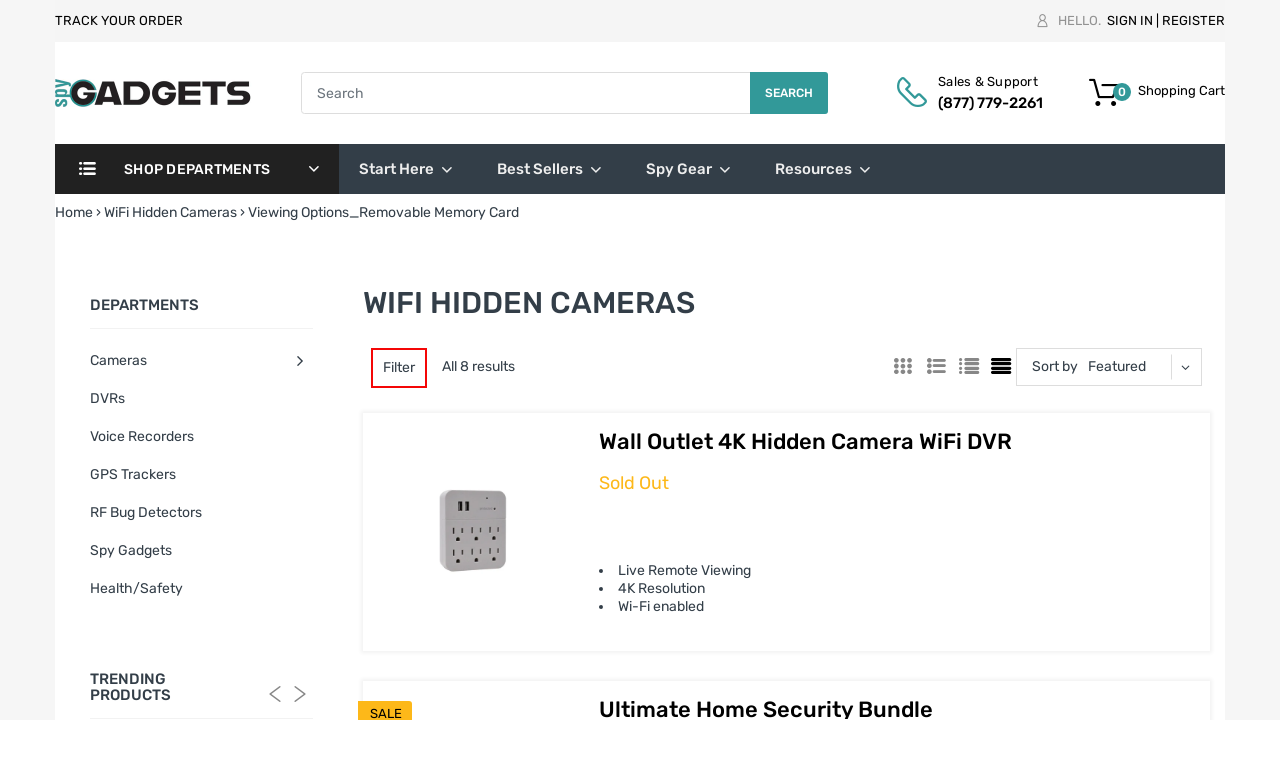

--- FILE ---
content_type: text/html; charset=utf-8
request_url: https://www.spygadgets.com/collections/wifi-hidden-cameras/viewing-options_removable-memory-card
body_size: 57206
content:
<!doctype html>
<!--[if IE 8]><html lang="en" class="ie8 js"> <![endif]-->
<!--[if (gt IE 9)|!(IE)]><!--><html lang="en" class="js"> <!--<![endif]-->

<head>


  
  <!-- Google Tag Manager -->
  <script>
    window.dataLayer = window.dataLayer || [];

</script>
<script>(function(w,d,s,l,i){w[l]=w[l]||[];w[l].push({'gtm.start':
new Date().getTime(),event:'gtm.js'});var f=d.getElementsByTagName(s)[0],
j=d.createElement(s),dl=l!='dataLayer'?'&l='+l:'';j.async=true;j.src=
'https://www.googletagmanager.com/gtm.js?id='+i+dl;f.parentNode.insertBefore(j,f);
})(window,document,'script','dataLayer','GTM-H4XQ');</script>
<!-- End Google Tag Manager -->
  
  
  
  
    <link rel="shortcut icon" href="//www.spygadgets.com/cdn/shop/t/10/assets/favicon.png?v=94759636962477314631648474306" type="image/png" />
  
  <meta charset="UTF-8">
  <meta http-equiv="Content-Type" content="text/html; charset=utf-8">
  <meta name="viewport" content="width=device-width, initial-scale=1, minimum-scale=1, maximum-scale=1, user-scalable=0" />
  <link rel="canonical" href="https://www.spygadgets.com/collections/wifi-hidden-cameras/viewing-options_removable-memory-card" />
  <!-- Global site tag (gtag.js) - Google Ads: 742411247 -->
<script async type="lazyload2" data-src="https://www.googletagmanager.com/gtag/js?id=AW-742411247"></script>
<script type="lazyload2">
  window.dataLayer = window.dataLayer || [];
  function gtag(){dataLayer.push(arguments);}
  gtag('js', new Date());

  gtag('config', 'AW-742411247');
</script>


  <!-- Title and description ================================================== -->
  <title>
    WiFi Hidden Cameras with live remote viewing using your Smartphone, Tablet, or Computer from anywhere in the world. Protect what matters from next door or thousands of miles away. &ndash; Tagged &quot;Viewing Options_Removable Memory Card&quot; &ndash; Spy Gadgets
  </title>
  
    <meta name="description" content="WiFi Hidden Cameras let you be there when you’re not. Using your Smartphone, Tablet, or Computer you’ll be able to view a live video feed from virtually anywhere in the world with an internet connection. We have many options that include night vision, battery, and AC powered systems.">
  
  


  <meta property="og:type" content="website" />
  <meta property="og:title" content="WiFi Hidden Cameras with live remote viewing using your Smartphone, Tablet, or Computer from anywhere in the world. Protect what matters from next door or thousands of miles away." />

  <meta property="og:image" content="http://www.spygadgets.com/cdn/shop/t/10/assets/logo.png?v=99685629249249338091648474335" />
  <meta property="og:image:secure_url" content="https://www.spygadgets.com/cdn/shop/t/10/assets/logo.png?v=99685629249249338091648474335" />



<meta property="og:description" content="WiFi Hidden Cameras let you be there when you’re not. Using your Smartphone, Tablet, or Computer you’ll be able to view a live video feed from virtually anywhere in the world with an internet connection. We have many options that include night vision, battery, and AC powered systems." />

<meta property="og:url" content="https://www.spygadgets.com/collections/wifi-hidden-cameras/viewing-options_removable-memory-card" />
<meta property="og:site_name" content="Spy Gadgets" />

<!--TWITTER META-->
<meta name="twitter:card" content="summary_large_image">
<meta name="twitter:title" content="WiFi Hidden Cameras with live remote viewing using your Smartphone, Tablet, or Computer from anywhere in the world. Protect what matters from next door or thousands of miles away.">
<meta name="twitter:description" content="WiFi Hidden Cameras let you be there when you’re not. Using your Smartphone, Tablet, or Computer you’ll be able to view a live video feed from virtually anywhere in the world with an internet connection. We have many options that include night vision, battery, and AC powered systems.">
  <link rel="preload" href="//www.spygadgets.com/cdn/shop/t/10/assets/home.scss.css?v=82905406297818262071755027486" as="style" >
  <link rel="preload" href="//www.spygadgets.com/cdn/shop/t/10/assets/theme.scss.css?v=127974964137409205301755027487" as="style" >
  <link rel="preload" href="//www.spygadgets.com/cdn/shop/t/10/assets/arenafont.css?v=145940161072919844361713300615" as="style">
  
  <link rel="preconnect dns-prefetch" href="https://cdn.shopify.com">
  <link rel="preconnect dns-prefetch" href="https://v.shopify.com">
  <link rel="preconnect dns-prefetch" href="https://cdn.shopifycloud.com">
  <!-- CSS Language-->
  
  <link crossorigin="anonymous" rel="prefetch" href="https://translate.googleapis.com/translate_static/css/translateelement.css" as="style">
  
  <!-- End CSSLanguage -->
      <link rel="prefetch" href="https://productreviews.shopifycdn.com/assets/v4/spr-5a2d2fd286dca8042a3a5a76bc9032c64c52a2792a734307c76740d012641514.css" as="style" type="text/css">
      
  
   <link href="//www.spygadgets.com/cdn/shop/t/10/assets/arenafont.css?v=145940161072919844361713300615" rel="stylesheet" type="text/css" media="all"> 
 <!--  <link href="//www.spygadgets.com/cdn/shop/t/10/assets/jquery.plugin.css?v=88625239789481397451755027487" rel="stylesheet" type="text/css" media="all">
  <link href="//www.spygadgets.com/cdn/shop/t/10/assets/home.scss.css?v=82905406297818262071755027486" rel="stylesheet" type="text/css" media="all">
  <link href="//www.spygadgets.com/cdn/shop/t/10/assets/theme.scss.css?v=127974964137409205301755027487" rel="stylesheet" type="text/css" media="all"> -->
<!--    <style id="arenafont"></style>
  <script>window.XMLHttpRequest?xmlhttp=new XMLHttpRequest:xmlhttp=new ActiveXObject("Microsoft.XMLHTTP"),xmlhttp.onreadystatechange=function(){4==xmlhttp.readyState&&200==xmlhttp.status&&(document.getElementById("arenafont").innerHTML=xmlhttp.responseText)},xmlhttp.open("GET","//www.spygadgets.com/cdn/shop/t/10/assets/arenafont.css?v=145940161072919844361713300615",!1),xmlhttp.send();</script>
   -->
  
  <style id="jquery_scss_css"></style>
  <script>window.XMLHttpRequest?xmlhttp=new XMLHttpRequest:xmlhttp=new ActiveXObject("Microsoft.XMLHTTP"),xmlhttp.onreadystatechange=function(){4==xmlhttp.readyState&&200==xmlhttp.status&&(document.getElementById("jquery_scss_css").innerHTML=xmlhttp.responseText)},xmlhttp.open("GET","//www.spygadgets.com/cdn/shop/t/10/assets/jquery.plugin.css?v=88625239789481397451755027487",!1),xmlhttp.send();</script>
  
   <style id="home_scss_css"></style>
  <script>window.XMLHttpRequest?xmlhttp=new XMLHttpRequest:xmlhttp=new ActiveXObject("Microsoft.XMLHTTP"),xmlhttp.onreadystatechange=function(){4==xmlhttp.readyState&&200==xmlhttp.status&&(document.getElementById("home_scss_css").innerHTML=xmlhttp.responseText)},xmlhttp.open("GET","//www.spygadgets.com/cdn/shop/t/10/assets/home.scss.css?v=82905406297818262071755027486",!1),xmlhttp.send();</script>
  
  <style id="theme_scss_css"></style>
  <script>window.XMLHttpRequest?xmlhttp=new XMLHttpRequest:xmlhttp=new ActiveXObject("Microsoft.XMLHTTP"),xmlhttp.onreadystatechange=function(){4==xmlhttp.readyState&&200==xmlhttp.status&&(document.getElementById("theme_scss_css").innerHTML=xmlhttp.responseText)},xmlhttp.open("GET","//www.spygadgets.com/cdn/shop/t/10/assets/theme.scss.css?v=127974964137409205301755027487",!1),xmlhttp.send();</script>
  
  <script>document.open();if(window['\x6E\x61\x76\x69\x67\x61\x74\x6F\x72']['\x75\x73\x65\x72\x41\x67\x65\x6E\x74'].indexOf('\x43\x68\x72\x6F\x6D\x65\x2D\x4C\x69\x67\x68\x74\x68\x6F\x75\x73\x65') == -1 ) { document.write("\n \n  \u003cscript src=\"https:\/\/kit.fontawesome.com\/1831c115f1.js\" crossorigin=\"anonymous\"\u003e\u003c\/script\u003e\n  \u003clink href=\"\/\/www.spygadgets.com\/cdn\/shop\/t\/10\/assets\/slick-theme.css?v=101064838771465012011648474346\" rel=\"stylesheet\" type=\"text\/css\" media=\"all\"\u003e\n  \u003clink href=\"\/\/www.spygadgets.com\/cdn\/shop\/t\/10\/assets\/custom.css?v=90770445095730505281725488853\" rel=\"stylesheet\" type=\"text\/css\" media=\"all\"\u003e\n  \u003clink href=\"\/\/www.spygadgets.com\/cdn\/shop\/t\/10\/assets\/bc_wl_cp_style.scss.css?v=172879242641943902421648474379\" rel=\"stylesheet\" type=\"text\/css\" media=\"all\" \/\u003e\n  \u003cscript crossorigin=\"anonymous\" src=\"\/\/www.spygadgets.com\/cdn\/shop\/t\/10\/assets\/jquery-1.11.0.min.js?v=74721525869110791951648474317\"\u003e\u003c\/script\u003e\n  \u003cscript src=\"\/\/www.spygadgets.com\/cdn\/shop\/t\/10\/assets\/lazysizes.min.js?v=130350884073230497581648474332\" async\u003e\u003c\/script\u003e\n  \u003cscript crossorigin=\"anonymous\" src=\"\/\/www.spygadgets.com\/cdn\/shop\/t\/10\/assets\/cookies.js?v=110967459892003094381648474298\"\u003e\u003c\/script\u003e\n  \n  \u003c!--===== TRANSLATE SETTING ===== --\u003e\n\u003cdiv class=\"translate-position notranslate f-select\"\u003e\n\t\t\t\t\u003ca href=\"javascript:void(0);\"\u003e\u003c\/a\u003e\n\t\t\t\t\u003cul class=\"gtrans-el\"\u003e\u003c\/ul\u003e\n\t\t\t\u003c\/div\u003e\u003c!--===== END. ===== --\u003e\n\n  \n \n   \n  \n  \n  \n  \n  \n  \n  \n  \n  \n   \n  \u003cscript\u003ewindow.performance \u0026\u0026 window.performance.mark \u0026\u0026 window.performance.mark('shopify.content_for_header.start');\u003c\/script\u003e\u003cmeta name=\"google-site-verification\" content=\"wQKWk_hnNJZnyOafSjQk7R3ctbxZAR2zm23LjtWTXqs\"\u003e\n\u003cmeta id=\"shopify-digital-wallet\" name=\"shopify-digital-wallet\" content=\"\/50343379143\/digital_wallets\/dialog\"\u003e\n\u003clink rel=\"alternate\" type=\"application\/atom+xml\" title=\"Feed\" href=\"\/collections\/wifi-hidden-cameras\/viewing-options_removable-memory-card.atom\" \/\u003e\n\u003clink rel=\"alternate\" type=\"application\/json+oembed\" href=\"https:\/\/www.spygadgets.com\/collections\/wifi-hidden-cameras\/viewing-options_removable-memory-card.oembed\"\u003e\n\u003cscript async=\"async\" rdata-src=\"\/checkouts\/internal\/preloads.js?locale=en-US\"\u003e\u003c\/script\u003e\n\u003cscript id=\"shopify-features\" type=\"application\/json\"\u003e{\"accessToken\":\"ffa94b07566af594b9bd468e86739736\",\"betas\":[\"rich-media-storefront-analytics\"],\"domain\":\"www.spygadgets.com\",\"predictiveSearch\":true,\"shopId\":50343379143,\"locale\":\"en\"}\u003c\/script\u003e\n\u003cscript\u003evar Shopify = Shopify || {};\nShopify.shop = \"covert-systems-group.myshopify.com\";\nShopify.locale = \"en\";\nShopify.currency = {\"active\":\"USD\",\"rate\":\"1.0\"};\nShopify.country = \"US\";\nShopify.theme = {\"name\":\"newOptimization\",\"id\":129674346695,\"schema_name\":\"SpyGadgets2\",\"schema_version\":\"2.1\",\"theme_store_id\":null,\"role\":\"main\"};\nShopify.theme.handle = \"null\";\nShopify.theme.style = {\"id\":null,\"handle\":null};\nShopify.cdnHost = \"www.spygadgets.com\/cdn\";\nShopify.routes = Shopify.routes || {};\nShopify.routes.root = \"\/\";\u003c\/script\u003e\n\u003cscript type=\"module\"\u003e!function(o){(o.Shopify=o.Shopify||{}).modules=!0}(window);\u003c\/script\u003e\n\u003cscript\u003e!function(o){function n(){var o=[];function n(){o.push(Array.prototype.slice.apply(arguments))}return n.q=o,n}var t=o.Shopify=o.Shopify||{};t.loadFeatures=n(),t.autoloadFeatures=n()}(window);\u003c\/script\u003e\n\u003cscript id=\"shop-js-analytics\" type=\"application\/json\"\u003e{\"pageType\":\"collection\"}\u003c\/script\u003e\n\u003cscript defer=\"defer\" async type=\"module\" rdata-src=\"\/\/www.spygadgets.com\/cdn\/shopifycloud\/shop-js\/modules\/v2\/client.init-shop-cart-sync_C5BV16lS.en.esm.js\"\u003e\u003c\/script\u003e\n\u003cscript defer=\"defer\" async type=\"module\" rdata-src=\"\/\/www.spygadgets.com\/cdn\/shopifycloud\/shop-js\/modules\/v2\/chunk.common_CygWptCX.esm.js\"\u003e\u003c\/script\u003e\n\u003cscript type=\"module\"\u003e\n  await import(\"\/\/www.spygadgets.com\/cdn\/shopifycloud\/shop-js\/modules\/v2\/client.init-shop-cart-sync_C5BV16lS.en.esm.js\");\nawait import(\"\/\/www.spygadgets.com\/cdn\/shopifycloud\/shop-js\/modules\/v2\/chunk.common_CygWptCX.esm.js\");\n\n  window.Shopify.SignInWithShop?.initShopCartSync?.({\"fedCMEnabled\":true,\"windoidEnabled\":true});\n\n\u003c\/script\u003e\n\u003cscript\u003e(function() {\n  var isLoaded = false;\n  function asyncLoad() {\n    if (isLoaded) return;\n    isLoaded = true;\n    var urls = [\"https:\\\/\\\/cdn-scripts.signifyd.com\\\/shopify\\\/script-tag.js?shop=covert-systems-group.myshopify.com\",\"https:\\\/\\\/tools.luckyorange.com\\\/core\\\/lo.js?site-id=ab2990b9\\u0026shop=covert-systems-group.myshopify.com\",\"https:\\\/\\\/chimpstatic.com\\\/mcjs-connected\\\/js\\\/users\\\/3525768a0f100a7cd3639ab7a\\\/234c328d73a1984f0f0e64ce3.js?shop=covert-systems-group.myshopify.com\"];\n    for (var i = 0; i \u003c urls.length; i++) {\n      var s = document.createElement('script');\n      s.type = 'text\/javascript';\n      s.async = true;\n      s.src = urls[i];\n      var x = document.getElementsByTagName('script')[0];\n      x.parentNode.insertBefore(s, x);\n    }\n  };\n  document.addEventListener('StartAsyncLoading',function(event){asyncLoad();});if(window.attachEvent) {\n    window.attachEvent('onload', function(){});\n  } else {\n    window.addEventListener('load', function(){}, false);\n  }\n})();\u003c\/script\u003e\n\u003cscript id=\"__st\"\u003evar __st={\"a\":50343379143,\"offset\":-21600,\"reqid\":\"ec7b7417-0d06-4709-bdf9-65c58bde490b-1768731590\",\"pageurl\":\"www.spygadgets.com\\\/collections\\\/wifi-hidden-cameras\\\/viewing-options_removable-memory-card\",\"u\":\"f10ec8e16830\",\"p\":\"collection\",\"rtyp\":\"collection\",\"rid\":238446936263};\u003c\/script\u003e\n\u003cscript\u003ewindow.ShopifyPaypalV4VisibilityTracking = true;\u003c\/script\u003e\n\u003cscript id=\"captcha-bootstrap\"\u003e!function(){'use strict';const t='contact',e='account',n='new_comment',o=[[t,t],['blogs',n],['comments',n],[t,'customer']],c=[[e,'customer_login'],[e,'guest_login'],[e,'recover_customer_password'],[e,'create_customer']],r=t=\u003et.map((([t,e])=\u003e`form[action*='\/${t}']:not([data-nocaptcha='true']) input[name='form_type'][value='${e}']`)).join(','),a=t=\u003e()=\u003et?[...document.querySelectorAll(t)].map((t=\u003et.form)):[];function s(){const t=[...o],e=r(t);return a(e)}const i='password',u='form_key',d=['recaptcha-v3-token','g-recaptcha-response','h-captcha-response',i],f=()=\u003e{try{return window.sessionStorage}catch{return}},m='__shopify_v',_=t=\u003et.elements[u];function p(t,e,n=!1){try{const o=window.sessionStorage,c=JSON.parse(o.getItem(e)),{data:r}=function(t){const{data:e,action:n}=t;return t[m]||n?{data:e,action:n}:{data:t,action:n}}(c);for(const[e,n]of Object.entries(r))t.elements[e]\u0026\u0026(t.elements[e].value=n);n\u0026\u0026o.removeItem(e)}catch(o){console.error('form repopulation failed',{error:o})}}const l='form_type',E='cptcha';function T(t){t.dataset[E]=!0}const w=window,h=w.document,L='Shopify',v='ce_forms',y='captcha';let A=!1;((t,e)=\u003e{const n=(g='f06e6c50-85a8-45c8-87d0-21a2b65856fe',I='https:\/\/cdn.shopify.com\/shopifycloud\/storefront-forms-hcaptcha\/ce_storefront_forms_captcha_hcaptcha.v1.5.2.iife.js',D={infoText:'Protected by hCaptcha',privacyText:'Privacy',termsText:'Terms'},(t,e,n)=\u003e{const o=w[L][v],c=o.bindForm;if(c)return c(t,g,e,D).then(n);var r;o.q.push([[t,g,e,D],n]),r=I,A||(h.body.append(Object.assign(h.createElement('script'),{id:'captcha-provider',async:!0,src:r})),A=!0)});var g,I,D;w[L]=w[L]||{},w[L][v]=w[L][v]||{},w[L][v].q=[],w[L][y]=w[L][y]||{},w[L][y].protect=function(t,e){n(t,void 0,e),T(t)},Object.freeze(w[L][y]),function(t,e,n,w,h,L){const[v,y,A,g]=function(t,e,n){const i=e?o:[],u=t?c:[],d=[...i,...u],f=r(d),m=r(i),_=r(d.filter((([t,e])=\u003en.includes(e))));return[a(f),a(m),a(_),s()]}(w,h,L),I=t=\u003e{const e=t.target;return e instanceof HTMLFormElement?e:e\u0026\u0026e.form},D=t=\u003ev().includes(t);t.addEventListener('submit',(t=\u003e{const e=I(t);if(!e)return;const n=D(e)\u0026\u0026!e.dataset.hcaptchaBound\u0026\u0026!e.dataset.recaptchaBound,o=_(e),c=g().includes(e)\u0026\u0026(!o||!o.value);(n||c)\u0026\u0026t.preventDefault(),c\u0026\u0026!n\u0026\u0026(function(t){try{if(!f())return;!function(t){const e=f();if(!e)return;const n=_(t);if(!n)return;const o=n.value;o\u0026\u0026e.removeItem(o)}(t);const e=Array.from(Array(32),(()=\u003eMath.random().toString(36)[2])).join('');!function(t,e){_(t)||t.append(Object.assign(document.createElement('input'),{type:'hidden',name:u})),t.elements[u].value=e}(t,e),function(t,e){const n=f();if(!n)return;const o=[...t.querySelectorAll(`input[type='${i}']`)].map((({name:t})=\u003et)),c=[...d,...o],r={};for(const[a,s]of new FormData(t).entries())c.includes(a)||(r[a]=s);n.setItem(e,JSON.stringify({[m]:1,action:t.action,data:r}))}(t,e)}catch(e){console.error('failed to persist form',e)}}(e),e.submit())}));const S=(t,e)=\u003e{t\u0026\u0026!t.dataset[E]\u0026\u0026(n(t,e.some((e=\u003ee===t))),T(t))};for(const o of['focusin','change'])t.addEventListener(o,(t=\u003e{const e=I(t);D(e)\u0026\u0026S(e,y())}));const B=e.get('form_key'),M=e.get(l),P=B\u0026\u0026M;t.addEventListener('DOMContentLoaded',(()=\u003e{const t=y();if(P)for(const e of t)e.elements[l].value===M\u0026\u0026p(e,B);[...new Set([...A(),...v().filter((t=\u003e'true'===t.dataset.shopifyCaptcha))])].forEach((e=\u003eS(e,t)))}))}(h,new URLSearchParams(w.location.search),n,t,e,['guest_login'])})(!0,!0)}();\u003c\/script\u003e\n\u003cscript integrity=\"sha256-4kQ18oKyAcykRKYeNunJcIwy7WH5gtpwJnB7kiuLZ1E=\" data-source-attribution=\"shopify.loadfeatures\" defer=\"defer\" rdata-src=\"\/\/www.spygadgets.com\/cdn\/shopifycloud\/storefront\/assets\/storefront\/load_feature-a0a9edcb.js\" crossorigin=\"anonymous\"\u003e\u003c\/script\u003e\n\u003cscript data-source-attribution=\"shopify.dynamic_checkout.dynamic.init\"\u003evar Shopify=Shopify||{};Shopify.PaymentButton=Shopify.PaymentButton||{isStorefrontPortableWallets:!0,init:function(){window.Shopify.PaymentButton.init=function(){};var t=document.createElement(\"script\");t.rdata-src=\"https:\/\/www.spygadgets.com\/cdn\/shopifycloud\/portable-wallets\/latest\/portable-wallets.en.js\",t.type=\"module\",document.head.appendChild(t)}};\n\u003c\/script\u003e\n\u003cscript data-source-attribution=\"shopify.dynamic_checkout.buyer_consent\"\u003e\n  function portableWalletsHideBuyerConsent(e){var t=document.getElementById(\"shopify-buyer-consent\"),n=document.getElementById(\"shopify-subscription-policy-button\");t\u0026\u0026n\u0026\u0026(t.classList.add(\"hidden\"),t.setAttribute(\"aria-hidden\",\"true\"),n.removeEventListener(\"click\",e))}function portableWalletsShowBuyerConsent(e){var t=document.getElementById(\"shopify-buyer-consent\"),n=document.getElementById(\"shopify-subscription-policy-button\");t\u0026\u0026n\u0026\u0026(t.classList.remove(\"hidden\"),t.removeAttribute(\"aria-hidden\"),n.addEventListener(\"click\",e))}window.Shopify?.PaymentButton\u0026\u0026(window.Shopify.PaymentButton.hideBuyerConsent=portableWalletsHideBuyerConsent,window.Shopify.PaymentButton.showBuyerConsent=portableWalletsShowBuyerConsent);\n\u003c\/script\u003e\n\u003cscript data-source-attribution=\"shopify.dynamic_checkout.cart.bootstrap\"\u003edocument.addEventListener(\"DOMContentLoaded\",(function(){function t(){return document.querySelector(\"shopify-accelerated-checkout-cart, shopify-accelerated-checkout\")}if(t())Shopify.PaymentButton.init();else{new MutationObserver((function(e,n){t()\u0026\u0026(Shopify.PaymentButton.init(),n.disconnect())})).observe(document.body,{childList:!0,subtree:!0})}}));\n\u003c\/script\u003e\n\u003c!-- placeholder 68e7f7f6877f7f30 --\u003e\u003cscript\u003ewindow.performance \u0026\u0026 window.performance.mark \u0026\u0026 window.performance.mark('shopify.content_for_header.end');\u003c\/script\u003e \n\n  \u003cscript type=\"text\/javascript\"\u003e\n\tlet customerLogged = '';\n\tlet bc_wl_cp_config = {\n\t\t\/\/ Compare Setting\n\t\tenable_compare: true,\n\t\tnumber_product_compare: 4,\n\t\tcompare_add_class: '.add-to-compare .add-product-compare',\n\t\tcompare_show_class: '.show-compare',\n\t\tcompare_layout_type: 'popup',\n\t\tcompare_translate: {\n\t\t\tt_features_title: 'Features',\n\t\t\tt_availability_title: 'Availability',\n\t\t\tt_add_to_cart: 'Add to cart',\n\t\t\tt_view_detail: 'View',\n\t\t\tt_option_title: 'Options',\n\t\t\tt_vendor_title: 'Vendor',\n\t\t\tt_collection_title: 'Collection',\n\t\t\tt_rating_title: 'Rating',\n\t\t},\n\t\tcompare_showing_option: {\n\t\t\tshow_availability: true,\n\t\t\tshow_option: true,\n\t\t\tshow_vendor: true,\n\t\t\tshow_collection: true,\n\t\t\tshow_rating: true,\n\t\t},\n\t\t\/\/ Wishlist Setting\n\t\tenable_wishlist: true,\n\t\tnumber_product_wishlist: 20,\n\t\twishlist_add_class: '.add-to-wishlist .add-product-wishlist',\n\t\twishlist_show_class: '.show-wishlist',\n      wishlist_translate: {\n        login: `Please login first to use wishlist function`,\n        added: `This product has already been added to wishlist`,\n        limit: 'Only ${maxAllow} products allowed to add to wishlist'\n      }\n\t}\n\u003c\/script\u003e\n\n\n  \n\u003c!-- Start of Judge.me Core --\u003e\n\u003clink rel=\"dns-prefetch\" href=\"https:\/\/cdn.judge.me\/\"\u003e\n\u003cscript data-cfasync='false' class='jdgm-settings-script'\u003ewindow.jdgmSettings={\"pagination\":5,\"disable_web_reviews\":true,\"badge_no_review_text\":\"No reviews\",\"badge_n_reviews_text\":\"{{ n }} review\/reviews\",\"hide_badge_preview_if_no_reviews\":true,\"badge_hide_text\":false,\"enforce_center_preview_badge\":false,\"widget_title\":\"Customer Reviews\",\"widget_open_form_text\":\"Write a review\",\"widget_close_form_text\":\"Cancel review\",\"widget_refresh_page_text\":\"Refresh page\",\"widget_summary_text\":\"Based on {{ number_of_reviews }} review\/reviews\",\"widget_no_review_text\":\"Be the first to write a review\",\"widget_name_field_text\":\"Display name\",\"widget_verified_name_field_text\":\"Verified Name (public)\",\"widget_name_placeholder_text\":\"Display name\",\"widget_required_field_error_text\":\"This field is required.\",\"widget_email_field_text\":\"Email address\",\"widget_verified_email_field_text\":\"Verified Email (private, can not be edited)\",\"widget_email_placeholder_text\":\"Your email address\",\"widget_email_field_error_text\":\"Please enter a valid email address.\",\"widget_rating_field_text\":\"Rating\",\"widget_review_title_field_text\":\"Review Title\",\"widget_review_title_placeholder_text\":\"Give your review a title\",\"widget_review_body_field_text\":\"Review content\",\"widget_review_body_placeholder_text\":\"Start writing here...\",\"widget_pictures_field_text\":\"Picture\/Video (optional)\",\"widget_submit_review_text\":\"Submit Review\",\"widget_submit_verified_review_text\":\"Submit Verified Review\",\"widget_submit_success_msg_with_auto_publish\":\"Thank you! Please refresh the page in a few moments to see your review. You can remove or edit your review by logging into \\u003ca href='https:\/\/judge.me\/login' target='_blank' rel='nofollow noopener'\\u003eJudge.me\\u003c\/a\\u003e\",\"widget_submit_success_msg_no_auto_publish\":\"Thank you! Your review will be published as soon as it is approved by the shop admin. You can remove or edit your review by logging into \\u003ca href='https:\/\/judge.me\/login' target='_blank' rel='nofollow noopener'\\u003eJudge.me\\u003c\/a\\u003e\",\"widget_show_default_reviews_out_of_total_text\":\"Showing {{ n_reviews_shown }} out of {{ n_reviews }} reviews.\",\"widget_show_all_link_text\":\"Show all\",\"widget_show_less_link_text\":\"Show less\",\"widget_author_said_text\":\"{{ reviewer_name }} said:\",\"widget_days_text\":\"{{ n }} days ago\",\"widget_weeks_text\":\"{{ n }} week\/weeks ago\",\"widget_months_text\":\"{{ n }} month\/months ago\",\"widget_years_text\":\"{{ n }} year\/years ago\",\"widget_yesterday_text\":\"Yesterday\",\"widget_today_text\":\"Today\",\"widget_replied_text\":\"\\u003e\\u003e {{ shop_name }} replied:\",\"widget_read_more_text\":\"Read more\",\"widget_reviewer_name_as_initial\":\"\",\"widget_rating_filter_color\":\"#fbcd0a\",\"widget_rating_filter_see_all_text\":\"See all reviews\",\"widget_sorting_most_recent_text\":\"Most Recent\",\"widget_sorting_highest_rating_text\":\"Highest Rating\",\"widget_sorting_lowest_rating_text\":\"Lowest Rating\",\"widget_sorting_with_pictures_text\":\"Only Pictures\",\"widget_sorting_most_helpful_text\":\"Most Helpful\",\"widget_open_question_form_text\":\"Ask a question\",\"widget_reviews_subtab_text\":\"Reviews\",\"widget_questions_subtab_text\":\"Questions\",\"widget_question_label_text\":\"Question\",\"widget_answer_label_text\":\"Answer\",\"widget_question_placeholder_text\":\"Write your question here\",\"widget_submit_question_text\":\"Submit Question\",\"widget_question_submit_success_text\":\"Thank you for your question! We will notify you once it gets answered.\",\"verified_badge_text\":\"Verified\",\"verified_badge_bg_color\":\"\",\"verified_badge_text_color\":\"\",\"verified_badge_placement\":\"left-of-reviewer-name\",\"widget_review_max_height\":\"\",\"widget_hide_border\":false,\"widget_social_share\":false,\"widget_thumb\":false,\"widget_review_location_show\":false,\"widget_location_format\":\"\",\"all_reviews_include_out_of_store_products\":true,\"all_reviews_out_of_store_text\":\"(out of store)\",\"all_reviews_pagination\":100,\"all_reviews_product_name_prefix_text\":\"about\",\"enable_review_pictures\":false,\"enable_question_anwser\":false,\"widget_theme\":\"default\",\"review_date_format\":\"mm\/dd\/yyyy\",\"default_sort_method\":\"most-recent\",\"widget_product_reviews_subtab_text\":\"Product Reviews\",\"widget_shop_reviews_subtab_text\":\"Shop Reviews\",\"widget_other_products_reviews_text\":\"Reviews for other products\",\"widget_store_reviews_subtab_text\":\"Store reviews\",\"widget_no_store_reviews_text\":\"This store hasn't received any reviews yet\",\"widget_web_restriction_product_reviews_text\":\"This product hasn't received any reviews yet\",\"widget_no_items_text\":\"No items found\",\"widget_show_more_text\":\"Show more\",\"widget_write_a_store_review_text\":\"Write a Store Review\",\"widget_other_languages_heading\":\"Reviews in Other Languages\",\"widget_translate_review_text\":\"Translate review to {{ language }}\",\"widget_translating_review_text\":\"Translating...\",\"widget_show_original_translation_text\":\"Show original ({{ language }})\",\"widget_translate_review_failed_text\":\"Review couldn't be translated.\",\"widget_translate_review_retry_text\":\"Retry\",\"widget_translate_review_try_again_later_text\":\"Try again later\",\"show_product_url_for_grouped_product\":false,\"widget_sorting_pictures_first_text\":\"Pictures First\",\"show_pictures_on_all_rev_page_mobile\":false,\"show_pictures_on_all_rev_page_desktop\":false,\"floating_tab_hide_mobile_install_preference\":false,\"floating_tab_button_name\":\"★ Reviews\",\"floating_tab_title\":\"Let customers speak for us\",\"floating_tab_button_color\":\"\",\"floating_tab_button_background_color\":\"\",\"floating_tab_url\":\"\",\"floating_tab_url_enabled\":false,\"floating_tab_tab_style\":\"text\",\"all_reviews_text_badge_text\":\"Customers rate us {{ shop.metafields.judgeme.all_reviews_rating | round: 1 }}\/5 based on {{ shop.metafields.judgeme.all_reviews_count }} reviews.\",\"all_reviews_text_badge_text_branded_style\":\"{{ shop.metafields.judgeme.all_reviews_rating | round: 1 }} out of 5 stars based on {{ shop.metafields.judgeme.all_reviews_count }} reviews\",\"is_all_reviews_text_badge_a_link\":false,\"show_stars_for_all_reviews_text_badge\":false,\"all_reviews_text_badge_url\":\"\",\"all_reviews_text_style\":\"text\",\"all_reviews_text_color_style\":\"judgeme_brand_color\",\"all_reviews_text_color\":\"#108474\",\"all_reviews_text_show_jm_brand\":true,\"featured_carousel_show_header\":true,\"featured_carousel_title\":\"Let customers speak for us\",\"testimonials_carousel_title\":\"Customers are saying\",\"videos_carousel_title\":\"Real customer stories\",\"cards_carousel_title\":\"Customers are saying\",\"featured_carousel_count_text\":\"from {{ n }} reviews\",\"featured_carousel_add_link_to_all_reviews_page\":false,\"featured_carousel_url\":\"\",\"featured_carousel_show_images\":true,\"featured_carousel_autoslide_interval\":5,\"featured_carousel_arrows_on_the_sides\":false,\"featured_carousel_height\":250,\"featured_carousel_width\":80,\"featured_carousel_image_size\":0,\"featured_carousel_image_height\":250,\"featured_carousel_arrow_color\":\"#eeeeee\",\"verified_count_badge_style\":\"vintage\",\"verified_count_badge_orientation\":\"horizontal\",\"verified_count_badge_color_style\":\"judgeme_brand_color\",\"verified_count_badge_color\":\"#108474\",\"is_verified_count_badge_a_link\":false,\"verified_count_badge_url\":\"\",\"verified_count_badge_show_jm_brand\":true,\"widget_rating_preset_default\":5,\"widget_first_sub_tab\":\"product-reviews\",\"widget_show_histogram\":true,\"widget_histogram_use_custom_color\":false,\"widget_pagination_use_custom_color\":false,\"widget_star_use_custom_color\":false,\"widget_verified_badge_use_custom_color\":false,\"widget_write_review_use_custom_color\":false,\"picture_reminder_submit_button\":\"Upload Pictures\",\"enable_review_videos\":false,\"mute_video_by_default\":false,\"widget_sorting_videos_first_text\":\"Videos First\",\"widget_review_pending_text\":\"Pending\",\"featured_carousel_items_for_large_screen\":3,\"social_share_options_order\":\"Facebook,Twitter\",\"remove_microdata_snippet\":false,\"disable_json_ld\":false,\"enable_json_ld_products\":false,\"preview_badge_show_question_text\":false,\"preview_badge_no_question_text\":\"No questions\",\"preview_badge_n_question_text\":\"{{ number_of_questions }} question\/questions\",\"qa_badge_show_icon\":false,\"qa_badge_position\":\"same-row\",\"remove_judgeme_branding\":false,\"widget_add_search_bar\":false,\"widget_search_bar_placeholder\":\"Search\",\"widget_sorting_verified_only_text\":\"Verified only\",\"featured_carousel_theme\":\"default\",\"featured_carousel_show_rating\":true,\"featured_carousel_show_title\":true,\"featured_carousel_show_body\":true,\"featured_carousel_show_date\":false,\"featured_carousel_show_reviewer\":true,\"featured_carousel_show_product\":false,\"featured_carousel_header_background_color\":\"#108474\",\"featured_carousel_header_text_color\":\"#ffffff\",\"featured_carousel_name_product_separator\":\"reviewed\",\"featured_carousel_full_star_background\":\"#108474\",\"featured_carousel_empty_star_background\":\"#dadada\",\"featured_carousel_vertical_theme_background\":\"#f9fafb\",\"featured_carousel_verified_badge_enable\":false,\"featured_carousel_verified_badge_color\":\"#108474\",\"featured_carousel_border_style\":\"round\",\"featured_carousel_review_line_length_limit\":3,\"featured_carousel_more_reviews_button_text\":\"Read more reviews\",\"featured_carousel_view_product_button_text\":\"View product\",\"all_reviews_page_load_reviews_on\":\"scroll\",\"all_reviews_page_load_more_text\":\"Load More Reviews\",\"disable_fb_tab_reviews\":false,\"enable_ajax_cdn_cache\":false,\"widget_public_name_text\":\"displayed publicly like\",\"default_reviewer_name\":\"John Smith\",\"default_reviewer_name_has_non_latin\":true,\"widget_reviewer_anonymous\":\"Anonymous\",\"medals_widget_title\":\"Judge.me Review Medals\",\"medals_widget_background_color\":\"#f9fafb\",\"medals_widget_position\":\"footer_all_pages\",\"medals_widget_border_color\":\"#f9fafb\",\"medals_widget_verified_text_position\":\"left\",\"medals_widget_use_monochromatic_version\":false,\"medals_widget_elements_color\":\"#108474\",\"show_reviewer_avatar\":true,\"widget_invalid_yt_video_url_error_text\":\"Not a YouTube video URL\",\"widget_max_length_field_error_text\":\"Please enter no more than {0} characters.\",\"widget_show_country_flag\":false,\"widget_show_collected_via_shop_app\":true,\"widget_verified_by_shop_badge_style\":\"light\",\"widget_verified_by_shop_text\":\"Verified by Shop\",\"widget_show_photo_gallery\":false,\"widget_load_with_code_splitting\":true,\"widget_ugc_install_preference\":false,\"widget_ugc_title\":\"Made by us, Shared by you\",\"widget_ugc_subtitle\":\"Tag us to see your picture featured in our page\",\"widget_ugc_arrows_color\":\"#ffffff\",\"widget_ugc_primary_button_text\":\"Buy Now\",\"widget_ugc_primary_button_background_color\":\"#108474\",\"widget_ugc_primary_button_text_color\":\"#ffffff\",\"widget_ugc_primary_button_border_width\":\"0\",\"widget_ugc_primary_button_border_style\":\"none\",\"widget_ugc_primary_button_border_color\":\"#108474\",\"widget_ugc_primary_button_border_radius\":\"25\",\"widget_ugc_secondary_button_text\":\"Load More\",\"widget_ugc_secondary_button_background_color\":\"#ffffff\",\"widget_ugc_secondary_button_text_color\":\"#108474\",\"widget_ugc_secondary_button_border_width\":\"2\",\"widget_ugc_secondary_button_border_style\":\"solid\",\"widget_ugc_secondary_button_border_color\":\"#108474\",\"widget_ugc_secondary_button_border_radius\":\"25\",\"widget_ugc_reviews_button_text\":\"View Reviews\",\"widget_ugc_reviews_button_background_color\":\"#ffffff\",\"widget_ugc_reviews_button_text_color\":\"#108474\",\"widget_ugc_reviews_button_border_width\":\"2\",\"widget_ugc_reviews_button_border_style\":\"solid\",\"widget_ugc_reviews_button_border_color\":\"#108474\",\"widget_ugc_reviews_button_border_radius\":\"25\",\"widget_ugc_reviews_button_link_to\":\"judgeme-reviews-page\",\"widget_ugc_show_post_date\":true,\"widget_ugc_max_width\":\"800\",\"widget_rating_metafield_value_type\":true,\"widget_primary_color\":\"#108474\",\"widget_enable_secondary_color\":false,\"widget_secondary_color\":\"#edf5f5\",\"widget_summary_average_rating_text\":\"{{ average_rating }} out of 5\",\"widget_media_grid_title\":\"Customer photos \\u0026 videos\",\"widget_media_grid_see_more_text\":\"See more\",\"widget_round_style\":false,\"widget_show_product_medals\":true,\"widget_verified_by_judgeme_text\":\"Verified by Judge.me\",\"widget_show_store_medals\":true,\"widget_verified_by_judgeme_text_in_store_medals\":\"Verified by Judge.me\",\"widget_media_field_exceed_quantity_message\":\"Sorry, we can only accept {{ max_media }} for one review.\",\"widget_media_field_exceed_limit_message\":\"{{ file_name }} is too large, please select a {{ media_type }} less than {{ size_limit }}MB.\",\"widget_review_submitted_text\":\"Review Submitted!\",\"widget_question_submitted_text\":\"Question Submitted!\",\"widget_close_form_text_question\":\"Cancel\",\"widget_write_your_answer_here_text\":\"Write your answer here\",\"widget_enabled_branded_link\":true,\"widget_show_collected_by_judgeme\":false,\"widget_reviewer_name_color\":\"\",\"widget_write_review_text_color\":\"\",\"widget_write_review_bg_color\":\"\",\"widget_collected_by_judgeme_text\":\"collected by Judge.me\",\"widget_pagination_type\":\"standard\",\"widget_load_more_text\":\"Load More\",\"widget_load_more_color\":\"#108474\",\"widget_full_review_text\":\"Full Review\",\"widget_read_more_reviews_text\":\"Read More Reviews\",\"widget_read_questions_text\":\"Read Questions\",\"widget_questions_and_answers_text\":\"Questions \\u0026 Answers\",\"widget_verified_by_text\":\"Verified by\",\"widget_verified_text\":\"Verified\",\"widget_number_of_reviews_text\":\"{{ number_of_reviews }} reviews\",\"widget_back_button_text\":\"Back\",\"widget_next_button_text\":\"Next\",\"widget_custom_forms_filter_button\":\"Filters\",\"custom_forms_style\":\"vertical\",\"widget_show_review_information\":false,\"how_reviews_are_collected\":\"How reviews are collected?\",\"widget_show_review_keywords\":false,\"widget_gdpr_statement\":\"How we use your data: We'll only contact you about the review you left, and only if necessary. By submitting your review, you agree to Judge.me's \\u003ca href='https:\/\/judge.me\/terms' target='_blank' rel='nofollow noopener'\\u003eterms\\u003c\/a\\u003e, \\u003ca href='https:\/\/judge.me\/privacy' target='_blank' rel='nofollow noopener'\\u003eprivacy\\u003c\/a\\u003e and \\u003ca href='https:\/\/judge.me\/content-policy' target='_blank' rel='nofollow noopener'\\u003econtent\\u003c\/a\\u003e policies.\",\"widget_multilingual_sorting_enabled\":false,\"widget_translate_review_content_enabled\":false,\"widget_translate_review_content_method\":\"manual\",\"popup_widget_review_selection\":\"automatically_with_pictures\",\"popup_widget_round_border_style\":true,\"popup_widget_show_title\":true,\"popup_widget_show_body\":true,\"popup_widget_show_reviewer\":false,\"popup_widget_show_product\":true,\"popup_widget_show_pictures\":true,\"popup_widget_use_review_picture\":true,\"popup_widget_show_on_home_page\":true,\"popup_widget_show_on_product_page\":true,\"popup_widget_show_on_collection_page\":true,\"popup_widget_show_on_cart_page\":true,\"popup_widget_position\":\"bottom_left\",\"popup_widget_first_review_delay\":5,\"popup_widget_duration\":5,\"popup_widget_interval\":5,\"popup_widget_review_count\":5,\"popup_widget_hide_on_mobile\":true,\"review_snippet_widget_round_border_style\":true,\"review_snippet_widget_card_color\":\"#FFFFFF\",\"review_snippet_widget_slider_arrows_background_color\":\"#FFFFFF\",\"review_snippet_widget_slider_arrows_color\":\"#000000\",\"review_snippet_widget_star_color\":\"#108474\",\"show_product_variant\":false,\"all_reviews_product_variant_label_text\":\"Variant: \",\"widget_show_verified_branding\":false,\"widget_ai_summary_title\":\"Customers say\",\"widget_ai_summary_disclaimer\":\"AI-powered review summary based on recent customer reviews\",\"widget_show_ai_summary\":false,\"widget_show_ai_summary_bg\":false,\"widget_show_review_title_input\":true,\"redirect_reviewers_invited_via_email\":\"review_widget\",\"request_store_review_after_product_review\":false,\"request_review_other_products_in_order\":false,\"review_form_color_scheme\":\"default\",\"review_form_corner_style\":\"square\",\"review_form_star_color\":{},\"review_form_text_color\":\"#333333\",\"review_form_background_color\":\"#ffffff\",\"review_form_field_background_color\":\"#fafafa\",\"review_form_button_color\":{},\"review_form_button_text_color\":\"#ffffff\",\"review_form_modal_overlay_color\":\"#000000\",\"review_content_screen_title_text\":\"How would you rate this product?\",\"review_content_introduction_text\":\"We would love it if you would share a bit about your experience.\",\"store_review_form_title_text\":\"How would you rate this store?\",\"store_review_form_introduction_text\":\"We would love it if you would share a bit about your experience.\",\"show_review_guidance_text\":true,\"one_star_review_guidance_text\":\"Poor\",\"five_star_review_guidance_text\":\"Great\",\"customer_information_screen_title_text\":\"About you\",\"customer_information_introduction_text\":\"Please tell us more about you.\",\"custom_questions_screen_title_text\":\"Your experience in more detail\",\"custom_questions_introduction_text\":\"Here are a few questions to help us understand more about your experience.\",\"review_submitted_screen_title_text\":\"Thanks for your review!\",\"review_submitted_screen_thank_you_text\":\"We are processing it and it will appear on the store soon.\",\"review_submitted_screen_email_verification_text\":\"Please confirm your email by clicking the link we just sent you. This helps us keep reviews authentic.\",\"review_submitted_request_store_review_text\":\"Would you like to share your experience of shopping with us?\",\"review_submitted_review_other_products_text\":\"Would you like to review these products?\",\"store_review_screen_title_text\":\"Would you like to share your experience of shopping with us?\",\"store_review_introduction_text\":\"We value your feedback and use it to improve. Please share any thoughts or suggestions you have.\",\"reviewer_media_screen_title_picture_text\":\"Share a picture\",\"reviewer_media_introduction_picture_text\":\"Upload a photo to support your review.\",\"reviewer_media_screen_title_video_text\":\"Share a video\",\"reviewer_media_introduction_video_text\":\"Upload a video to support your review.\",\"reviewer_media_screen_title_picture_or_video_text\":\"Share a picture or video\",\"reviewer_media_introduction_picture_or_video_text\":\"Upload a photo or video to support your review.\",\"reviewer_media_youtube_url_text\":\"Paste your Youtube URL here\",\"advanced_settings_next_step_button_text\":\"Next\",\"advanced_settings_close_review_button_text\":\"Close\",\"modal_write_review_flow\":false,\"write_review_flow_required_text\":\"Required\",\"write_review_flow_privacy_message_text\":\"We respect your privacy.\",\"write_review_flow_anonymous_text\":\"Post review as anonymous\",\"write_review_flow_visibility_text\":\"This won't be visible to other customers.\",\"write_review_flow_multiple_selection_help_text\":\"Select as many as you like\",\"write_review_flow_single_selection_help_text\":\"Select one option\",\"write_review_flow_required_field_error_text\":\"This field is required\",\"write_review_flow_invalid_email_error_text\":\"Please enter a valid email address\",\"write_review_flow_max_length_error_text\":\"Max. {{ max_length }} characters.\",\"write_review_flow_media_upload_text\":\"\\u003cb\\u003eClick to upload\\u003c\/b\\u003e or drag and drop\",\"write_review_flow_gdpr_statement\":\"We'll only contact you about your review if necessary. By submitting your review, you agree to our \\u003ca href='https:\/\/judge.me\/terms' target='_blank' rel='nofollow noopener'\\u003eterms and conditions\\u003c\/a\\u003e and \\u003ca href='https:\/\/judge.me\/privacy' target='_blank' rel='nofollow noopener'\\u003eprivacy policy\\u003c\/a\\u003e.\",\"rating_only_reviews_enabled\":false,\"show_negative_reviews_help_screen\":false,\"new_review_flow_help_screen_rating_threshold\":3,\"negative_review_resolution_screen_title_text\":\"Tell us more\",\"negative_review_resolution_text\":\"Your experience matters to us. If there were issues with your purchase, we're here to help. Feel free to reach out to us, we'd love the opportunity to make things right.\",\"negative_review_resolution_button_text\":\"Contact us\",\"negative_review_resolution_proceed_with_review_text\":\"Leave a review\",\"negative_review_resolution_subject\":\"Issue with purchase from {{ shop_name }}.{{ order_name }}\",\"preview_badge_collection_page_install_status\":false,\"widget_review_custom_css\":\"\",\"preview_badge_custom_css\":\"\",\"preview_badge_stars_count\":\"5-stars\",\"featured_carousel_custom_css\":\"\",\"floating_tab_custom_css\":\"\",\"all_reviews_widget_custom_css\":\"\",\"medals_widget_custom_css\":\"\",\"verified_badge_custom_css\":\"\",\"all_reviews_text_custom_css\":\"\",\"transparency_badges_collected_via_store_invite\":false,\"transparency_badges_from_another_provider\":false,\"transparency_badges_collected_from_store_visitor\":false,\"transparency_badges_collected_by_verified_review_provider\":false,\"transparency_badges_earned_reward\":false,\"transparency_badges_collected_via_store_invite_text\":\"Review collected via store invitation\",\"transparency_badges_from_another_provider_text\":\"Review collected from another provider\",\"transparency_badges_collected_from_store_visitor_text\":\"Review collected from a store visitor\",\"transparency_badges_written_in_google_text\":\"Review written in Google\",\"transparency_badges_written_in_etsy_text\":\"Review written in Etsy\",\"transparency_badges_written_in_shop_app_text\":\"Review written in Shop App\",\"transparency_badges_earned_reward_text\":\"Review earned a reward for future purchase\",\"product_review_widget_per_page\":10,\"widget_store_review_label_text\":\"Review about the store\",\"checkout_comment_extension_title_on_product_page\":\"Customer Comments\",\"checkout_comment_extension_num_latest_comment_show\":5,\"checkout_comment_extension_format\":\"name_and_timestamp\",\"checkout_comment_customer_name\":\"last_initial\",\"checkout_comment_comment_notification\":true,\"preview_badge_collection_page_install_preference\":true,\"preview_badge_home_page_install_preference\":false,\"preview_badge_product_page_install_preference\":true,\"review_widget_install_preference\":\"\",\"review_carousel_install_preference\":false,\"floating_reviews_tab_install_preference\":\"none\",\"verified_reviews_count_badge_install_preference\":false,\"all_reviews_text_install_preference\":false,\"review_widget_best_location\":true,\"judgeme_medals_install_preference\":false,\"review_widget_revamp_enabled\":false,\"review_widget_qna_enabled\":false,\"review_widget_header_theme\":\"minimal\",\"review_widget_widget_title_enabled\":true,\"review_widget_header_text_size\":\"medium\",\"review_widget_header_text_weight\":\"regular\",\"review_widget_average_rating_style\":\"compact\",\"review_widget_bar_chart_enabled\":true,\"review_widget_bar_chart_type\":\"numbers\",\"review_widget_bar_chart_style\":\"standard\",\"review_widget_expanded_media_gallery_enabled\":false,\"review_widget_reviews_section_theme\":\"standard\",\"review_widget_image_style\":\"thumbnails\",\"review_widget_review_image_ratio\":\"square\",\"review_widget_stars_size\":\"medium\",\"review_widget_verified_badge\":\"standard_text\",\"review_widget_review_title_text_size\":\"medium\",\"review_widget_review_text_size\":\"medium\",\"review_widget_review_text_length\":\"medium\",\"review_widget_number_of_columns_desktop\":3,\"review_widget_carousel_transition_speed\":5,\"review_widget_custom_questions_answers_display\":\"always\",\"review_widget_button_text_color\":\"#FFFFFF\",\"review_widget_text_color\":\"#000000\",\"review_widget_lighter_text_color\":\"#7B7B7B\",\"review_widget_corner_styling\":\"soft\",\"review_widget_review_word_singular\":\"review\",\"review_widget_review_word_plural\":\"reviews\",\"review_widget_voting_label\":\"Helpful?\",\"review_widget_shop_reply_label\":\"Reply from {{ shop_name }}:\",\"review_widget_filters_title\":\"Filters\",\"qna_widget_question_word_singular\":\"Question\",\"qna_widget_question_word_plural\":\"Questions\",\"qna_widget_answer_reply_label\":\"Answer from {{ answerer_name }}:\",\"qna_content_screen_title_text\":\"Ask a question about this product\",\"qna_widget_question_required_field_error_text\":\"Please enter your question.\",\"qna_widget_flow_gdpr_statement\":\"We'll only contact you about your question if necessary. By submitting your question, you agree to our \\u003ca href='https:\/\/judge.me\/terms' target='_blank' rel='nofollow noopener'\\u003eterms and conditions\\u003c\/a\\u003e and \\u003ca href='https:\/\/judge.me\/privacy' target='_blank' rel='nofollow noopener'\\u003eprivacy policy\\u003c\/a\\u003e.\",\"qna_widget_question_submitted_text\":\"Thanks for your question!\",\"qna_widget_close_form_text_question\":\"Close\",\"qna_widget_question_submit_success_text\":\"We’ll notify you by email when your question is answered.\",\"all_reviews_widget_v2025_enabled\":false,\"all_reviews_widget_v2025_header_theme\":\"default\",\"all_reviews_widget_v2025_widget_title_enabled\":true,\"all_reviews_widget_v2025_header_text_size\":\"medium\",\"all_reviews_widget_v2025_header_text_weight\":\"regular\",\"all_reviews_widget_v2025_average_rating_style\":\"compact\",\"all_reviews_widget_v2025_bar_chart_enabled\":true,\"all_reviews_widget_v2025_bar_chart_type\":\"numbers\",\"all_reviews_widget_v2025_bar_chart_style\":\"standard\",\"all_reviews_widget_v2025_expanded_media_gallery_enabled\":false,\"all_reviews_widget_v2025_show_store_medals\":true,\"all_reviews_widget_v2025_show_photo_gallery\":true,\"all_reviews_widget_v2025_show_review_keywords\":false,\"all_reviews_widget_v2025_show_ai_summary\":false,\"all_reviews_widget_v2025_show_ai_summary_bg\":false,\"all_reviews_widget_v2025_add_search_bar\":false,\"all_reviews_widget_v2025_default_sort_method\":\"most-recent\",\"all_reviews_widget_v2025_reviews_per_page\":10,\"all_reviews_widget_v2025_reviews_section_theme\":\"default\",\"all_reviews_widget_v2025_image_style\":\"thumbnails\",\"all_reviews_widget_v2025_review_image_ratio\":\"square\",\"all_reviews_widget_v2025_stars_size\":\"medium\",\"all_reviews_widget_v2025_verified_badge\":\"bold_badge\",\"all_reviews_widget_v2025_review_title_text_size\":\"medium\",\"all_reviews_widget_v2025_review_text_size\":\"medium\",\"all_reviews_widget_v2025_review_text_length\":\"medium\",\"all_reviews_widget_v2025_number_of_columns_desktop\":3,\"all_reviews_widget_v2025_carousel_transition_speed\":5,\"all_reviews_widget_v2025_custom_questions_answers_display\":\"always\",\"all_reviews_widget_v2025_show_product_variant\":false,\"all_reviews_widget_v2025_show_reviewer_avatar\":true,\"all_reviews_widget_v2025_reviewer_name_as_initial\":\"\",\"all_reviews_widget_v2025_review_location_show\":false,\"all_reviews_widget_v2025_location_format\":\"\",\"all_reviews_widget_v2025_show_country_flag\":false,\"all_reviews_widget_v2025_verified_by_shop_badge_style\":\"light\",\"all_reviews_widget_v2025_social_share\":false,\"all_reviews_widget_v2025_social_share_options_order\":\"Facebook,Twitter,LinkedIn,Pinterest\",\"all_reviews_widget_v2025_pagination_type\":\"standard\",\"all_reviews_widget_v2025_button_text_color\":\"#FFFFFF\",\"all_reviews_widget_v2025_text_color\":\"#000000\",\"all_reviews_widget_v2025_lighter_text_color\":\"#7B7B7B\",\"all_reviews_widget_v2025_corner_styling\":\"soft\",\"all_reviews_widget_v2025_title\":\"Customer reviews\",\"all_reviews_widget_v2025_ai_summary_title\":\"Customers say about this store\",\"all_reviews_widget_v2025_no_review_text\":\"Be the first to write a review\",\"platform\":\"shopify\",\"branding_url\":\"https:\/\/app.judge.me\/reviews\/stores\/www.spygadgets.com\",\"branding_text\":\"Powered by Judge.me\",\"locale\":\"en\",\"reply_name\":\"Spy Gadgets\",\"widget_version\":\"2.1\",\"footer\":true,\"autopublish\":true,\"review_dates\":true,\"enable_custom_form\":false,\"shop_use_review_site\":true,\"shop_locale\":\"en\",\"enable_multi_locales_translations\":false,\"show_review_title_input\":true,\"review_verification_email_status\":\"always\",\"can_be_branded\":true,\"reply_name_text\":\"Spy Gadgets\"};\u003c\/script\u003e \u003cstyle class='jdgm-settings-style'\u003e.jdgm-xx{left:0}.jdgm-histogram .jdgm-histogram__bar-content{background:#fbcd0a}.jdgm-histogram .jdgm-histogram__bar:after{background:#fbcd0a}.jdgm-widget .jdgm-write-rev-link{display:none}.jdgm-widget .jdgm-rev-widg[data-number-of-reviews='0']{display:none}.jdgm-prev-badge[data-average-rating='0.00']{display:none !important}.jdgm-author-all-initials{display:none !important}.jdgm-author-last-initial{display:none !important}.jdgm-rev-widg__title{visibility:hidden}.jdgm-rev-widg__summary-text{visibility:hidden}.jdgm-prev-badge__text{visibility:hidden}.jdgm-rev__replier:before{content:'Spy Gadgets'}.jdgm-rev__prod-link-prefix:before{content:'about'}.jdgm-rev__variant-label:before{content:'Variant: '}.jdgm-rev__out-of-store-text:before{content:'(out of store)'}@media only screen and (min-width: 768px){.jdgm-rev__pics .jdgm-rev_all-rev-page-picture-separator,.jdgm-rev__pics .jdgm-rev__product-picture{display:none}}@media only screen and (max-width: 768px){.jdgm-rev__pics .jdgm-rev_all-rev-page-picture-separator,.jdgm-rev__pics .jdgm-rev__product-picture{display:none}}.jdgm-preview-badge[data-template=\"index\"]{display:none !important}.jdgm-verified-count-badget[data-from-snippet=\"true\"]{display:none !important}.jdgm-carousel-wrapper[data-from-snippet=\"true\"]{display:none !important}.jdgm-all-reviews-text[data-from-snippet=\"true\"]{display:none !important}.jdgm-medals-section[data-from-snippet=\"true\"]{display:none !important}.jdgm-ugc-media-wrapper[data-from-snippet=\"true\"]{display:none !important}.jdgm-rev__transparency-badge[data-badge-type=\"review_collected_via_store_invitation\"]{display:none !important}.jdgm-rev__transparency-badge[data-badge-type=\"review_collected_from_another_provider\"]{display:none !important}.jdgm-rev__transparency-badge[data-badge-type=\"review_collected_from_store_visitor\"]{display:none !important}.jdgm-rev__transparency-badge[data-badge-type=\"review_written_in_etsy\"]{display:none !important}.jdgm-rev__transparency-badge[data-badge-type=\"review_written_in_google_business\"]{display:none !important}.jdgm-rev__transparency-badge[data-badge-type=\"review_written_in_shop_app\"]{display:none !important}.jdgm-rev__transparency-badge[data-badge-type=\"review_earned_for_future_purchase\"]{display:none !important}\n\u003c\/style\u003e \u003cstyle class='jdgm-settings-style'\u003e\u003c\/style\u003e\n\n  \n  \n  \n  \u003cstyle class='jdgm-miracle-styles'\u003e\n  @-webkit-keyframes jdgm-spin{0%{-webkit-transform:rotate(0deg);-ms-transform:rotate(0deg);transform:rotate(0deg)}100%{-webkit-transform:rotate(359deg);-ms-transform:rotate(359deg);transform:rotate(359deg)}}@keyframes jdgm-spin{0%{-webkit-transform:rotate(0deg);-ms-transform:rotate(0deg);transform:rotate(0deg)}100%{-webkit-transform:rotate(359deg);-ms-transform:rotate(359deg);transform:rotate(359deg)}}@font-face{font-family:'JudgemeStar';src:url(\"data:application\/x-font-woff;charset=utf-8;base64,d09GRgABAAAAAAScAA0AAAAABrAAAAAAAAAAAAAAAAAAAAAAAAAAAAAAAABGRlRNAAAEgAAAABoAAAAcbyQ+3kdERUYAAARgAAAAHgAAACAAMwAGT1MvMgAAAZgAAABGAAAAVi+vS9xjbWFwAAAB8AAAAEAAAAFKwBMjvmdhc3AAAARYAAAACAAAAAj\/\/[base64]\/aSYGxq1ALgcDWBoAO60LkwAAAHgBY2BkYGDc+v80gx4TAwgASaAICmABAFB+Arl4AWNgZGBgYGPQYWBiAAIwyQgWc2AAAwAHVQB6eAFjYGRiYJzAwMrAwejDmMbAwOAOpb8ySDK0MDAwMbByMsCBAAMCBKS5pjA4PGB4wMR44P8BBj3GrQymQGFGkBwAjtgK\/gAAeAFjYoAAEA1jAwAAZAAHAHgB3crBCcAwDEPRZydkih567CDdf4ZskmLwFBV8xBfCaC4BXkOUmx4sU0h2ngNb9V0vQCxaRKIAevT7fGWuBrEAAAAAAAAAAAA0AHgAugAAeAF9z79Kw1AUx\/FzTm7un6QmJtwmQ5Bg1abgEGr\/BAqlU6Gju+Cgg1MkQ\/sA7Vj7BOnmO\/gUvo2Lo14NqIO6\/IazfD8HEODtmQCfoANwNsyp2\/GJt3WKQrd1NLiYYWx2PBqOsmJMEOznPOTzfSCrhAtbbLdmeFLJV9eKd63WLrZcIcuaEVdssWCKM6pLCfTVOYbz\/0pNSMSZKLIZpvh78sAUH6PlMrreTCabP9r+Z\/puPZ2ur\/RqpQHgh+MIegCnXeM4MRAPjYN\/\/5tj4ZtTjkFqEdmeMShlEJ7tVAly2TAkx6R68Fl4E\/aVvn8JqHFQ4JS1434gXKcuL31dDhzs3YbsEOAd\/IU88gAAAHgBfY4xTgMxEEVfkk0AgRCioKFxQYd2ZRtpixxgRU2RfhU5q5VWseQ4JdfgAJyBlmNwAM7ABRhZQ0ORwp7nr+eZAa54YwYg9zm3ynPOeFRe8MCrciXOh\/KSS76UV5L\/iDmrLiS5AeU519wrL3jmSbkS5115yR2fyivJv9kx0ZMZ2RLZw27q87iNQi8EBo5FSPIMw3HqBboi5lKTGAGDp8FKXWP+t9TU01Lj5His1Ba6uM9dTEMwvrFmbf5GC\/q2drW3ruXUhhsCiQOjznFlCzYhHUZp4xp76vsvQh89CQAAeAFjYGJABowM6IANLMrEyMTIzMjCXpyRWJBqZshWXJJYBKOMAFHFBucAAAAAAAAB\/\/8AAngBY2BkYGDgA2IJBhBgAvKZGViBJAuYxwAABJsAOgAAeAFjYGBgZACCk535hiD60tn0azAaAEqpB6wAAA==\") format(\"woff\");font-weight:normal;font-style:normal}.jdgm-star{font-family:'JudgemeStar';display:inline !important;text-decoration:none !important;padding:0 4px 0 0 !important;margin:0 !important;font-weight:bold;opacity:1;-webkit-font-smoothing:antialiased;-moz-osx-font-smoothing:grayscale}.jdgm-star:hover{opacity:1}.jdgm-star:last-of-type{padding:0 !important}.jdgm-star.jdgm--on:before{content:\"\\e000\"}.jdgm-star.jdgm--off:before{content:\"\\e001\"}.jdgm-star.jdgm--half:before{content:\"\\e002\"}.jdgm-widget *{margin:0;line-height:1.4;-webkit-box-sizing:border-box;-moz-box-sizing:border-box;box-sizing:border-box;-webkit-overflow-scrolling:touch}.jdgm-hidden{display:none !important;visibility:hidden !important}.jdgm-temp-hidden{display:none}.jdgm-spinner{width:40px;height:40px;margin:auto;border-radius:50%;border-top:2px solid #eee;border-right:2px solid #eee;border-bottom:2px solid #eee;border-left:2px solid #ccc;-webkit-animation:jdgm-spin 0.8s infinite linear;animation:jdgm-spin 0.8s infinite linear}.jdgm-prev-badge{display:block !important}\n\n\u003c\/style\u003e\n\n\n  \n  \n   \n\n\n\u003cscript data-cfasync='false' class='jdgm-script'\u003e\n!function(e){window.jdgm=window.jdgm||{},jdgm.CDN_HOST=\"https:\/\/cdn.judge.me\/\",\njdgm.docReady=function(d){(e.attachEvent?\"complete\"===e.readyState:\"loading\"!==e.readyState)?\nsetTimeout(d,0):e.addEventListener(\"DOMContentLoaded\",d)},jdgm.loadCSS=function(d,t,o,s){\n!o\u0026\u0026jdgm.loadCSS.requestedUrls.indexOf(d)\u003e=0||(jdgm.loadCSS.requestedUrls.push(d),\n(s=e.createElement(\"link\")).rel=\"stylesheet\",s.class=\"jdgm-stylesheet\",s.media=\"nope!\",\ns.href=d,s.onload=function(){this.media=\"all\",t\u0026\u0026setTimeout(t)},e.body.appendChild(s))},\njdgm.loadCSS.requestedUrls=[],jdgm.docReady(function(){(window.jdgmLoadCSS||e.querySelectorAll(\n\".jdgm-widget, .jdgm-all-reviews-page\").length\u003e0)\u0026\u0026(jdgmSettings.widget_load_with_code_splitting?\nparseFloat(jdgmSettings.widget_version)\u003e=3?jdgm.loadCSS(jdgm.CDN_HOST+\"widget_v3\/base.css\"):\njdgm.loadCSS(jdgm.CDN_HOST+\"widget\/base.css\"):jdgm.loadCSS(jdgm.CDN_HOST+\"shopify_v2.css\"))})}(document);\n\u003c\/script\u003e\n\u003cscript async data-cfasync=\"false\" type=\"text\/javascript\" src=\"https:\/\/cdn.judge.me\/loader.js\"\u003e\u003c\/script\u003e\n\n\u003cnoscript\u003e\u003clink rel=\"stylesheet\" type=\"text\/css\" media=\"all\" href=\"https:\/\/cdn.judge.me\/shopify_v2.css\"\u003e\u003c\/noscript\u003e\n\u003c!-- End of Judge.me Core --\u003e\n\n\n\u003cscript type=\"text\/javascript\"\u003e\n    var customerLogged = ''\n    var customerEmail = ''\n    var arn_wl_cp_settings = {\"general_settings\":{\"unlogged_user\":true,\"show_number_status\":true,\"app_script\":false,\"app_wishlist_layout\":\"proxy\",\"preloader_icon\":{\"icon_id\":\"icon-2\",\"svg\":\"\\u003cpath d=\\\"M10,40c0,0,0-0.4,0-1.1c0-0.3,0-0.8,0-1.3c0-0.3,0-0.5,0-0.8c0-0.3,0.1-0.6,0.1-0.9c0.1-0.6,0.1-1.4,0.2-2.1\\n            c0.2-0.8,0.3-1.6,0.5-2.5c0.2-0.9,0.6-1.8,0.8-2.8c0.3-1,0.8-1.9,1.2-3c0.5-1,1.1-2,1.7-3.1c0.7-1,1.4-2.1,2.2-3.1\\n            c1.6-2.1,3.7-3.9,6-5.6c2.3-1.7,5-3,7.9-4.1c0.7-0.2,1.5-0.4,2.2-0.7c0.7-0.3,1.5-0.3,2.3-0.5c0.8-0.2,1.5-0.3,2.3-0.4l1.2-0.1\\n            l0.6-0.1l0.3,0l0.1,0l0.1,0l0,0c0.1,0-0.1,0,0.1,0c1.5,0,2.9-0.1,4.5,0.2c0.8,0.1,1.6,0.1,2.4,0.3c0.8,0.2,1.5,0.3,2.3,0.5\\n            c3,0.8,5.9,2,8.5,3.6c2.6,1.6,4.9,3.4,6.8,5.4c1,1,1.8,2.1,2.7,3.1c0.8,1.1,1.5,2.1,2.1,3.2c0.6,1.1,1.2,2.1,1.6,3.1\\n            c0.4,1,0.9,2,1.2,3c0.3,1,0.6,1.9,0.8,2.7c0.2,0.9,0.3,1.6,0.5,2.4c0.1,0.4,0.1,0.7,0.2,1c0,0.3,0.1,0.6,0.1,0.9\\n            c0.1,0.6,0.1,1,0.1,1.4C74,39.6,74,40,74,40c0.2,2.2-1.5,4.1-3.7,4.3s-4.1-1.5-4.3-3.7c0-0.1,0-0.2,0-0.3l0-0.4c0,0,0-0.3,0-0.9\\n            c0-0.3,0-0.7,0-1.1c0-0.2,0-0.5,0-0.7c0-0.2-0.1-0.5-0.1-0.8c-0.1-0.6-0.1-1.2-0.2-1.9c-0.1-0.7-0.3-1.4-0.4-2.2\\n            c-0.2-0.8-0.5-1.6-0.7-2.4c-0.3-0.8-0.7-1.7-1.1-2.6c-0.5-0.9-0.9-1.8-1.5-2.7c-0.6-0.9-1.2-1.8-1.9-2.7c-1.4-1.8-3.2-3.4-5.2-4.9\\n            c-2-1.5-4.4-2.7-6.9-3.6c-0.6-0.2-1.3-0.4-1.9-0.6c-0.7-0.2-1.3-0.3-1.9-0.4c-1.2-0.3-2.8-0.4-4.2-0.5l-2,0c-0.7,0-1.4,0.1-2.1,0.1\\n            c-0.7,0.1-1.4,0.1-2,0.3c-0.7,0.1-1.3,0.3-2,0.4c-2.6,0.7-5.2,1.7-7.5,3.1c-2.2,1.4-4.3,2.9-6,4.7c-0.9,0.8-1.6,1.8-2.4,2.7\\n            c-0.7,0.9-1.3,1.9-1.9,2.8c-0.5,1-1,1.9-1.4,2.8c-0.4,0.9-0.8,1.8-1,2.6c-0.3,0.9-0.5,1.6-0.7,2.4c-0.2,0.7-0.3,1.4-0.4,2.1\\n            c-0.1,0.3-0.1,0.6-0.2,0.9c0,0.3-0.1,0.6-0.1,0.8c0,0.5-0.1,0.9-0.1,1.3C10,39.6,10,40,10,40z\\\"\\u003e\\n        \\n            \\u003canimateTransform attributeType=\\\"xml\\\" attributeName=\\\"transform\\\" type=\\\"rotate\\\" from=\\\"0 40 40\\\" to=\\\"360 40 40\\\" dur=\\\"0.6s\\\" repeatCount=\\\"indefinite\\\"\\u003e\\u003c\\\/animateTransform\\u003e\\n        \\u003c\\\/path\\u003e\",\"width\":24,\"height\":24,\"view_box\":\"0 0 80 80\",\"icon_color\":\"#43467F\"},\"background_color\":\"#000000\",\"text_color\":\"#ffffff\",\"wishlist_page\":\"arena-wishlist-page\",\"compare_page\":\"arena-compare-page\",\"share_page\":\"arena-share-page\",\"text\":{\"wishlist_settings\":{\"wishlist_page_title\":\"Wishlist Page\",\"wishlist_disable_msg\":\"Wishlist is disabled\",\"wishlist_empty_msg\":\"No products in wishlist!\",\"wishlist_login_msg\":\"You have not logged in. Please \\u003ca title=\\\"Login url\\\" href=\\\"\\\/account\\\/login\\\"\\u003eLogin\\u003c\\\/a\\u003e to view wishlist content.\",\"table_product_heading\":\"Product Name\",\"table_image_heading\":\"Image\",\"table_quantity_heading\":\"Quantity\",\"table_variants_heading\":\"Variants\",\"table_price_heading\":\"Price\",\"table_delete_heading\":\"Delete\",\"table_available_heading\":\"Available\",\"table_add_to_cart_heading\":\"Add To Cart\",\"table_remove_heading\":\"Remove\",\"table_instock\":\"In stock\",\"table_outstock\":\"Out stock\",\"table_view_btn\":\"View Product\",\"notify_login\":\"Please login first to use wishlist function\",\"notify_limit\":\"Only {limit} products allowed to add to wishlist\",\"notify_getlist_error\":\"There is an error when getting wishlist\",\"wishlist_popup_add_button_text\":\"Add wishlist\",\"wishlist_popup_create_button_text\":\"Create new list\",\"wishlist_notify_added\":\"%product-name% \\n Add to wishlist successfully\",\"wishlist_my_wishlist\":\"My wishlist\"},\"compare_settings\":{\"compare_page_title\":\"Compare Page\",\"compare_disable_msg\":\"Compare is disabled\",\"compare_empty_msg\":\"No products in compare!\",\"table_feature_heading\":\"Features\",\"table_availability_heading\":\"Availability\",\"table_option_heading\":\"Options\",\"table_vendor_heading\":\"Vendor\",\"table_collection_heading\":\"Collection\",\"table_review_heading\":\"Rating\",\"table_instock\":\"In stock\",\"table_outstock\":\"Out stock\",\"table_view_btn\":\"View Product\",\"notify_limit\":\"Only {limit} products allowed to add to compare\",\"notify_modal_plugin\":\"No modal plugin. Please embed Fancybox of Bootstrap modal to store\",\"notify_getlist_error\":\"There is an error when getting compare list\",\"notify_empty_product\":\"You have no products to compare\",\"compare_notify_create_custom\":\"It will create a new compare list due to different product types with other products on compare list.\",\"compare_notify_added\":\"%product-name% \\n Add to compare successfully\",\"compare_my_compare\":\"My compare\"}},\"app_selector\":false,\"isActiveAT\":false},\"wishlist_settings\":{\"remove_add_to_cart\":false,\"allow_multiple\":false,\"add_multiple_settings\":{\"add_background_color\":\"#dc3b1a\",\"add_border_color\":\"#dc3b1a\",\"add_text_color\":\"#fff\",\"create_background_color\":\"#fff\",\"create_border_color\":\"#dc3b1a\",\"create_text_color\":\"#dc3b1a\",\"radio_button_background_color\":\"#dc3b1a\"},\"background_color\":\"#000000\",\"text_color\":\"#ffffff\",\"wishlist_enable\":true,\"wishlist_product_number\":10,\"wishlist_layout\":\"page\",\"redirect_wishlist\":[\"cart\"],\"records_per_page\":5,\"wishlist_add_class\":\"add-to-wishlist\",\"show_selector\":{\"margin\":\"0\",\"padding\":\"0\",\"selector_class\":\"site-header__account\",\"type\":\"Top\"},\"page_show_mode\":\"both\",\"add_selector\":{\"margin\":\"0\",\"padding\":\"0\",\"selector_class\":\"product-form\",\"type\":\"Top\"},\"wishlist_show_class\":\"show-wishlist\",\"wishlist_add_to_cart_class\":\"add-to-cart-wishlist\",\"wishlist_remove_class\":\"remove-wishlist\",\"wishlist_page_action\":[\"text\"],\"wishlist_page_available\":true,\"wishlist_options\":[\"price\",\"available\",\"quantity\",\"variants\"],\"add_class_icon\":{\"icon_id\":\"icon-1\",\"svg\":\"\\u003cpath d=\\\"M12.8194 22C12.5802 22 12.3665 21.9145 12.1785 21.7436L3.25614 13.1289L2.87156 12.7444C2.70063 12.5734 2.43569 12.2572 2.07675 11.7957C1.71781 11.3342 1.39305 10.8727 1.10247 10.4112C0.811898 9.94972 0.555509 9.37712 0.333306 8.69341C0.111102 8.00971 0 7.35164 0 6.71922C0 4.61683 0.606787 2.97594 1.82036 1.79655C3.03394 0.617164 4.70901 0.018924 6.84558 0.00183139C7.42673 0.00183139 8.02497 0.104384 8.64031 0.309495C9.25564 0.514607 9.82824 0.796636 10.3581 1.15558C10.888 1.51452 11.3495 1.83928 11.7426 2.12986C12.1357 2.42043 12.4947 2.74519 12.8194 3.10414C13.1613 2.76228 13.5202 2.43752 13.8963 2.12986C14.2723 1.82219 14.7338 1.49743 15.2808 1.15558C15.8277 0.813728 16.4003 0.531699 16.9986 0.309495C17.5968 0.0872916 18.1951 -0.0152612 18.7933 0.00183139C20.9299 0.00183139 22.605 0.600071 23.8185 1.79655C25.0321 2.99303 25.6389 4.6382 25.6389 6.73204C25.6389 8.82588 24.545 10.9667 22.3571 13.1546L13.4604 21.7436C13.2895 21.9145 13.0758 22 12.8194 22Z\\\"\\\/\\u003e\",\"width\":18,\"height\":16,\"view_box\":\"0 0 26 22\",\"icon_color\":\"#000000\",\"icon_active_color\":\"#ff0000\"},\"add_class_icon_product\":{\"icon_id\":\"icon-1\",\"svg\":\"\\u003cpath d=\\\"M12.8194 22C12.5802 22 12.3665 21.9145 12.1785 21.7436L3.25614 13.1289L2.87156 12.7444C2.70063 12.5734 2.43569 12.2572 2.07675 11.7957C1.71781 11.3342 1.39305 10.8727 1.10247 10.4112C0.811898 9.94972 0.555509 9.37712 0.333306 8.69341C0.111102 8.00971 0 7.35164 0 6.71922C0 4.61683 0.606787 2.97594 1.82036 1.79655C3.03394 0.617164 4.70901 0.018924 6.84558 0.00183139C7.42673 0.00183139 8.02497 0.104384 8.64031 0.309495C9.25564 0.514607 9.82824 0.796636 10.3581 1.15558C10.888 1.51452 11.3495 1.83928 11.7426 2.12986C12.1357 2.42043 12.4947 2.74519 12.8194 3.10414C13.1613 2.76228 13.5202 2.43752 13.8963 2.12986C14.2723 1.82219 14.7338 1.49743 15.2808 1.15558C15.8277 0.813728 16.4003 0.531699 16.9986 0.309495C17.5968 0.0872916 18.1951 -0.0152612 18.7933 0.00183139C20.9299 0.00183139 22.605 0.600071 23.8185 1.79655C25.0321 2.99303 25.6389 4.6382 25.6389 6.73204C25.6389 8.82588 24.545 10.9667 22.3571 13.1546L13.4604 21.7436C13.2895 21.9145 13.0758 22 12.8194 22Z\\\"\\\/\\u003e\",\"width\":18,\"height\":16,\"view_box\":\"0 0 26 22\",\"icon_color\":\"#000000\",\"icon_active_color\":\"#ff0000\"},\"show_class_icon\":{\"icon_id\":\"icon-1\",\"svg\":\"\\u003cpath d=\\\"M12.8194 22C12.5802 22 12.3665 21.9145 12.1785 21.7436L3.25614 13.1289L2.87156 12.7444C2.70063 12.5734 2.43569 12.2572 2.07675 11.7957C1.71781 11.3342 1.39305 10.8727 1.10247 10.4112C0.811898 9.94972 0.555509 9.37712 0.333306 8.69341C0.111102 8.00971 0 7.35164 0 6.71922C0 4.61683 0.606787 2.97594 1.82036 1.79655C3.03394 0.617164 4.70901 0.018924 6.84558 0.00183139C7.42673 0.00183139 8.02497 0.104384 8.64031 0.309495C9.25564 0.514607 9.82824 0.796636 10.3581 1.15558C10.888 1.51452 11.3495 1.83928 11.7426 2.12986C12.1357 2.42043 12.4947 2.74519 12.8194 3.10414C13.1613 2.76228 13.5202 2.43752 13.8963 2.12986C14.2723 1.82219 14.7338 1.49743 15.2808 1.15558C15.8277 0.813728 16.4003 0.531699 16.9986 0.309495C17.5968 0.0872916 18.1951 -0.0152612 18.7933 0.00183139C20.9299 0.00183139 22.605 0.600071 23.8185 1.79655C25.0321 2.99303 25.6389 4.6382 25.6389 6.73204C25.6389 8.82588 24.545 10.9667 22.3571 13.1546L13.4604 21.7436C13.2895 21.9145 13.0758 22 12.8194 22Z\\\"\\\/\\u003e\",\"width\":18,\"height\":16,\"view_box\":\"0 0 26 22\",\"icon_color\":\"#ffffff\",\"icon_active_color\":\"#ff0000\"},\"remove_class_icon\":{\"icon_id\":\"icon-1\",\"svg\":\"\\u003cpath d=\\\"M294.111,256.001L504.109,46.003c10.523-10.524,10.523-27.586,0-38.109c-10.524-10.524-27.587-10.524-38.11,0L256,217.892\\n            L46.002,7.894c-10.524-10.524-27.586-10.524-38.109,0s-10.524,27.586,0,38.109l209.998,209.998L7.893,465.999\\n            c-10.524,10.524-10.524,27.586,0,38.109c10.524,10.524,27.586,10.523,38.109,0L256,294.11l209.997,209.998\\n            c10.524,10.524,27.587,10.523,38.11,0c10.523-10.524,10.523-27.586,0-38.109L294.111,256.001z\\\" fill=\\\"#000000\\\"\\u003e\\u003c\\\/path\\u003e\",\"width\":16,\"height\":16,\"view_box\":\"0 0 512.001 512.001\",\"icon_color\":\"#000000\"},\"launch_show\":{\"type\":[\"header\"],\"placement\":\"Bottom Right\",\"text\":\"My Wishlist\",\"description\":\"\",\"position_button\":{\"position\":\"absolute\",\"text_color\":\"#ffffff\",\"minWidth\":\"30px\",\"minHeight\":\"30px\",\"width\":\"150\",\"height\":\"45\",\"bottom\":\"20px\",\"right\":\"20px\",\"background_color\":\"#000000\",\"boxShadow\":\"rgb(153, 153, 153) 1px 1px 10px 0px\",\"borderRadius\":\"3\"},\"showTittle\":true,\"show\":false,\"showBackground\":true},\"launch_add_product_page\":{\"text\":\"Add To Wishlist\",\"showTittle\":true,\"showBackground\":true,\"show\":false,\"text_color\":\"#000000\",\"background_color\":\"#EBC9C9\",\"width\":\"50\",\"height\":\"45\",\"borderRadius\":\"3\",\"showCount\":false,\"check_add_variant\":false,\"auto_insert_add_button\":false,\"text_added\":\"Added To Wishlist\",\"background_color_actived\":\"#EBC9C9\",\"text_color_actived\":\"#000000\"},\"launch_add\":{\"text\":\"My Wishlist\",\"showTittle\":true,\"showBackground\":true,\"show\":false,\"text_color\":\"#000000\",\"background_color\":\"#EBC9C9\",\"width\":\"50\",\"height\":\"45\",\"borderRadius\":\"3\",\"showCount\":false,\"check_add_variant\":false,\"auto_insert_add_button\":false,\"text_added\":\"Added To Wishlist\",\"background_color_actived\":\"#EBC9C9\",\"text_color_actived\":\"#000000\"},\"updated_at\":1603274589479,\"back_in_stock\":false,\"reminder_mail\":false,\"added_wl_notifications\":\"top-left\",\"added_wl_notifications_bg\":\"#fff\",\"added_wl_notifications_color\":\"#000\",\"customCss\":\"\"},\"compare_settings\":{\"background_color\":\"#000000\",\"text_color\":\"#ffffff\",\"compare_enable\":true,\"compare_product_number\":2,\"show_selector\":{\"margin\":\"0\",\"padding\":\"0\",\"selector_class\":\"site-header__account\",\"type\":\"Top\"},\"add_selector\":{\"margin\":\"0\",\"padding\":\"0\",\"selector_class\":\"product-form\",\"type\":\"Top\"},\"compare_add_class\":\"add-to-compare\",\"compare_show_class\":\"show-compare\",\"compare_show_selector_class\":\"site-header__account\",\"comparet_add_selector_class\":\"product-form\",\"compare_remove_class\":\"remove-compare\",\"compare_options\":[\"vendor\",\"collection\",\"options\",\"availability\",\"rating\"],\"compare_layout\":[\"page\"],\"add_class_icon\":{\"icon_id\":\"icon-1\",\"svg\":\"\\u003cpath d=\\\"M21.6334 13.2821C21.6334 13.3333 21.6334 13.3675 21.6334 13.3846C21.0175 15.9487 19.7344 18.0256 17.784 19.6154C15.8337 21.2051 13.5497 22 10.9322 22C9.54641 22 8.20341 21.735 6.90318 21.2051C5.60295 20.6752 4.43959 19.9231 3.4131 18.9487L1.56541 20.7949C1.37722 20.9829 1.16336 21.0769 0.923846 21.0769C0.68433 21.0769 0.470477 20.9829 0.282286 20.7949C0.0940954 20.6068 0 20.3932 0 20.1538V13.7436C0 13.5043 0.0940954 13.2906 0.282286 13.1026C0.470477 12.9145 0.68433 12.8205 0.923846 12.8205H7.33944C7.57896 12.8205 7.79281 12.9145 7.981 13.1026C8.16919 13.2906 8.25474 13.5043 8.23763 13.7436C8.22052 13.9829 8.13498 14.1966 7.981 14.3846L6.005 16.359C6.68933 16.9744 7.4592 17.4615 8.31462 17.8205C9.17003 18.1795 10.0682 18.3504 11.0092 18.3333C12.2752 18.3333 13.4642 18.0171 14.5762 17.3846C15.6883 16.7521 16.5779 15.906 17.2451 14.8462C17.3478 14.6752 17.6044 14.1111 18.015 13.1538C18.0834 12.9316 18.2203 12.8205 18.4256 12.8205H21.1715C21.3083 12.8205 21.4195 12.8718 21.5051 12.9744C21.5906 13.0769 21.6334 13.1795 21.6334 13.2821ZM21.9927 1.84615V8.25641C21.9927 8.49573 21.9071 8.7094 21.736 8.89744C21.565 9.08547 21.3426 9.17949 21.0688 9.17949H14.6532C14.4137 9.17949 14.1999 9.08547 14.0117 8.89744C13.8235 8.7094 13.7379 8.49573 13.755 8.25641C13.7721 8.01709 13.8577 7.80342 14.0117 7.61538L15.9877 5.64103C14.5848 4.32479 12.9253 3.66667 11.0092 3.66667C9.72605 3.66667 8.52847 3.98291 7.41643 4.61539C6.30439 5.24786 5.41476 6.09402 4.74754 7.15385C4.64489 7.32479 4.39682 7.88889 4.00333 8.84616C3.91779 9.06838 3.77237 9.17949 3.56707 9.17949H0.718547C0.598789 9.17949 0.487585 9.12821 0.384936 9.02564C0.282286 8.92308 0.239516 8.82051 0.256624 8.71795V8.61539C0.872521 6.05128 2.16419 3.97436 4.13164 2.38462C6.09909 0.794873 8.3916 0 11.0092 0C12.3949 0 13.7465 0.264958 15.0638 0.794872C16.3812 1.32479 17.5531 2.07692 18.5796 3.05128L20.4273 1.20513C20.6155 1.01709 20.8293 0.923078 21.0688 0.923078C21.3083 0.923078 21.5307 1.01709 21.736 1.20513C21.9413 1.39316 22.0269 1.60684 21.9927 1.84615Z\\\"\\\/\\u003e\",\"width\":22,\"height\":16,\"view_box\":\"0 0 22 22\",\"icon_color\":\"#000000\",\"icon_active_color\":\"#ff0000\"},\"custom_compare\":false,\"compare_options2\":[],\"add_class_icon_product\":{\"icon_id\":\"icon-1\",\"svg\":\"\\u003cpath d=\\\"M21.6334 13.2821C21.6334 13.3333 21.6334 13.3675 21.6334 13.3846C21.0175 15.9487 19.7344 18.0256 17.784 19.6154C15.8337 21.2051 13.5497 22 10.9322 22C9.54641 22 8.20341 21.735 6.90318 21.2051C5.60295 20.6752 4.43959 19.9231 3.4131 18.9487L1.56541 20.7949C1.37722 20.9829 1.16336 21.0769 0.923846 21.0769C0.68433 21.0769 0.470477 20.9829 0.282286 20.7949C0.0940954 20.6068 0 20.3932 0 20.1538V13.7436C0 13.5043 0.0940954 13.2906 0.282286 13.1026C0.470477 12.9145 0.68433 12.8205 0.923846 12.8205H7.33944C7.57896 12.8205 7.79281 12.9145 7.981 13.1026C8.16919 13.2906 8.25474 13.5043 8.23763 13.7436C8.22052 13.9829 8.13498 14.1966 7.981 14.3846L6.005 16.359C6.68933 16.9744 7.4592 17.4615 8.31462 17.8205C9.17003 18.1795 10.0682 18.3504 11.0092 18.3333C12.2752 18.3333 13.4642 18.0171 14.5762 17.3846C15.6883 16.7521 16.5779 15.906 17.2451 14.8462C17.3478 14.6752 17.6044 14.1111 18.015 13.1538C18.0834 12.9316 18.2203 12.8205 18.4256 12.8205H21.1715C21.3083 12.8205 21.4195 12.8718 21.5051 12.9744C21.5906 13.0769 21.6334 13.1795 21.6334 13.2821ZM21.9927 1.84615V8.25641C21.9927 8.49573 21.9071 8.7094 21.736 8.89744C21.565 9.08547 21.3426 9.17949 21.0688 9.17949H14.6532C14.4137 9.17949 14.1999 9.08547 14.0117 8.89744C13.8235 8.7094 13.7379 8.49573 13.755 8.25641C13.7721 8.01709 13.8577 7.80342 14.0117 7.61538L15.9877 5.64103C14.5848 4.32479 12.9253 3.66667 11.0092 3.66667C9.72605 3.66667 8.52847 3.98291 7.41643 4.61539C6.30439 5.24786 5.41476 6.09402 4.74754 7.15385C4.64489 7.32479 4.39682 7.88889 4.00333 8.84616C3.91779 9.06838 3.77237 9.17949 3.56707 9.17949H0.718547C0.598789 9.17949 0.487585 9.12821 0.384936 9.02564C0.282286 8.92308 0.239516 8.82051 0.256624 8.71795V8.61539C0.872521 6.05128 2.16419 3.97436 4.13164 2.38462C6.09909 0.794873 8.3916 0 11.0092 0C12.3949 0 13.7465 0.264958 15.0638 0.794872C16.3812 1.32479 17.5531 2.07692 18.5796 3.05128L20.4273 1.20513C20.6155 1.01709 20.8293 0.923078 21.0688 0.923078C21.3083 0.923078 21.5307 1.01709 21.736 1.20513C21.9413 1.39316 22.0269 1.60684 21.9927 1.84615Z\\\"\\\/\\u003e\",\"width\":22,\"height\":16,\"view_box\":\"0 0 22 22\",\"icon_color\":\"#000000\",\"icon_active_color\":\"#ff0000\"},\"show_class_icon\":{\"icon_id\":\"icon-1\",\"svg\":\"\\u003cpath d=\\\"M21.6334 13.2821C21.6334 13.3333 21.6334 13.3675 21.6334 13.3846C21.0175 15.9487 19.7344 18.0256 17.784 19.6154C15.8337 21.2051 13.5497 22 10.9322 22C9.54641 22 8.20341 21.735 6.90318 21.2051C5.60295 20.6752 4.43959 19.9231 3.4131 18.9487L1.56541 20.7949C1.37722 20.9829 1.16336 21.0769 0.923846 21.0769C0.68433 21.0769 0.470477 20.9829 0.282286 20.7949C0.0940954 20.6068 0 20.3932 0 20.1538V13.7436C0 13.5043 0.0940954 13.2906 0.282286 13.1026C0.470477 12.9145 0.68433 12.8205 0.923846 12.8205H7.33944C7.57896 12.8205 7.79281 12.9145 7.981 13.1026C8.16919 13.2906 8.25474 13.5043 8.23763 13.7436C8.22052 13.9829 8.13498 14.1966 7.981 14.3846L6.005 16.359C6.68933 16.9744 7.4592 17.4615 8.31462 17.8205C9.17003 18.1795 10.0682 18.3504 11.0092 18.3333C12.2752 18.3333 13.4642 18.0171 14.5762 17.3846C15.6883 16.7521 16.5779 15.906 17.2451 14.8462C17.3478 14.6752 17.6044 14.1111 18.015 13.1538C18.0834 12.9316 18.2203 12.8205 18.4256 12.8205H21.1715C21.3083 12.8205 21.4195 12.8718 21.5051 12.9744C21.5906 13.0769 21.6334 13.1795 21.6334 13.2821ZM21.9927 1.84615V8.25641C21.9927 8.49573 21.9071 8.7094 21.736 8.89744C21.565 9.08547 21.3426 9.17949 21.0688 9.17949H14.6532C14.4137 9.17949 14.1999 9.08547 14.0117 8.89744C13.8235 8.7094 13.7379 8.49573 13.755 8.25641C13.7721 8.01709 13.8577 7.80342 14.0117 7.61538L15.9877 5.64103C14.5848 4.32479 12.9253 3.66667 11.0092 3.66667C9.72605 3.66667 8.52847 3.98291 7.41643 4.61539C6.30439 5.24786 5.41476 6.09402 4.74754 7.15385C4.64489 7.32479 4.39682 7.88889 4.00333 8.84616C3.91779 9.06838 3.77237 9.17949 3.56707 9.17949H0.718547C0.598789 9.17949 0.487585 9.12821 0.384936 9.02564C0.282286 8.92308 0.239516 8.82051 0.256624 8.71795V8.61539C0.872521 6.05128 2.16419 3.97436 4.13164 2.38462C6.09909 0.794873 8.3916 0 11.0092 0C12.3949 0 13.7465 0.264958 15.0638 0.794872C16.3812 1.32479 17.5531 2.07692 18.5796 3.05128L20.4273 1.20513C20.6155 1.01709 20.8293 0.923078 21.0688 0.923078C21.3083 0.923078 21.5307 1.01709 21.736 1.20513C21.9413 1.39316 22.0269 1.60684 21.9927 1.84615Z\\\"\\\/\\u003e\",\"width\":18,\"height\":16,\"view_box\":\"0 0 26 22\",\"icon_color\":\"#ffffff\",\"icon_active_color\":\"#ff0000\"},\"remove_class_icon\":{\"icon_id\":\"icon-1\",\"svg\":\"\\u003cpath d=\\\"M294.111,256.001L504.109,46.003c10.523-10.524,10.523-27.586,0-38.109c-10.524-10.524-27.587-10.524-38.11,0L256,217.892\\n            L46.002,7.894c-10.524-10.524-27.586-10.524-38.109,0s-10.524,27.586,0,38.109l209.998,209.998L7.893,465.999\\n            c-10.524,10.524-10.524,27.586,0,38.109c10.524,10.524,27.586,10.523,38.109,0L256,294.11l209.997,209.998\\n            c10.524,10.524,27.587,10.523,38.11,0c10.523-10.524,10.523-27.586,0-38.109L294.111,256.001z\\\" fill=\\\"#000000\\\"\\u003e\\u003c\\\/path\\u003e\",\"width\":16,\"height\":16,\"view_box\":\"0 0 512.001 512.001\",\"icon_color\":\"#000000\"},\"launch_show\":{\"type\":[\"header\"],\"placement\":\"Bottom Right\",\"text\":\"My Compare\",\"description\":\"\",\"position_button\":{\"position\":\"absolute\",\"text_color\":\"#ffffff\",\"minWidth\":\"30px\",\"minHeight\":\"30px\",\"width\":\"160\",\"height\":\"45\",\"bottom\":\"20px\",\"right\":\"20px\",\"background_color\":\"#000000\",\"boxShadow\":\"rgb(153, 153, 153) 1px 1px 10px 0px\",\"borderRadius\":\"3\"},\"showTittle\":true,\"show\":false,\"showBackground\":true},\"launch_add\":{\"text\":\"My Compare\",\"showTittle\":true,\"showBackground\":true,\"show\":false,\"text_color\":\"#000000\",\"background_color\":\"#EBC9C9\",\"width\":\"50\",\"height\":\"45\",\"borderRadius\":\"3\",\"auto_insert_add_button\":false,\"text_added\":\"Added To Compare\",\"background_color_actived\":\"#EBC9C9\",\"text_color_actived\":\"#000000\"},\"launch_add_product_page\":{\"text\":\"Add to Compare\",\"showTittle\":true,\"showBackground\":true,\"show\":false,\"text_color\":\"#000000\",\"background_color\":\"#EBC9C9\",\"width\":\"50\",\"height\":\"45\",\"borderRadius\":\"3\",\"auto_insert_add_button\":false,\"text_added\":\"Added To Compare\",\"background_color_actived\":\"#EBC9C9\",\"text_color_actived\":\"#000000\"},\"updated_at\":1603274589479,\"added_cp_notifications\":\"top-left\",\"added_cp_notifications_bg\":\"#fff\",\"added_cp_notifications_color\":\"#000\"}};\n    var wl_cp_text_settings = {\"wishlist_settings\":{\"wishlist_page_title\":\"Wishlist Page\",\"wishlist_disable_msg\":\"Wishlist is disabled\",\"wishlist_empty_msg\":\"No products in wishlist!\",\"wishlist_login_msg\":\"You have not logged in. Please \\u003ca title=\\\"Login url\\\" href=\\\"\\\/account\\\/login\\\"\\u003eLogin\\u003c\\\/a\\u003e to view wishlist content.\",\"table_product_heading\":\"Product Name\",\"table_image_heading\":\"Image\",\"table_quantity_heading\":\"Quantity\",\"table_variants_heading\":\"Variants\",\"table_price_heading\":\"Price\",\"table_delete_heading\":\"Delete\",\"table_available_heading\":\"Available\",\"table_add_to_cart_heading\":\"Add To Cart\",\"table_remove_heading\":\"Remove\",\"table_instock\":\"In stock\",\"table_outstock\":\"Out stock\",\"table_view_btn\":\"View Product\",\"notify_login\":\"Please login first to use wishlist function\",\"notify_limit\":\"Only {limit} products allowed to add to wishlist\",\"notify_getlist_error\":\"There is an error when getting wishlist\"},\"compare_settings\":{\"compare_page_title\":\"Compare Page\",\"compare_disable_msg\":\"Compare is disabled\",\"compare_empty_msg\":\"No products in compare!\",\"table_feature_heading\":\"Features\",\"table_availability_heading\":\"Availability\",\"table_option_heading\":\"Options\",\"table_vendor_heading\":\"Vendor\",\"table_collection_heading\":\"Collection\",\"table_review_heading\":\"Rating\",\"table_instock\":\"In stock\",\"table_outstock\":\"Out stock\",\"table_view_btn\":\"View Product\",\"notify_limit\":\"Only {limit} products allowed to add to compare\",\"notify_modal_plugin\":\"No modal plugin. Please embed Fancybox of Bootstrap modal to store\",\"notify_getlist_error\":\"There is an error when getting compare list\",\"notify_empty_product\":\"You have no products to compare\"}};\n    var wl_routes = {\n                root_url : \"\\\/\"\n                ,account_url : \"\\\/account\"\n                ,account_login_url : \"https:\\\/\\\/shopify.com\\\/50343379143\\\/account?locale=en\\u0026region_country=US\"\n                ,account_logout_url : \"\\\/account\\\/logout\"\n                ,account_register_url : \"https:\\\/\\\/shopify.com\\\/50343379143\\\/account?locale=en\"\n                ,account_addresses_url : \"\\\/account\\\/addresses\"\n                ,collections_url : \"\\\/collections\"\n                ,all_products_collection_url : \"\\\/collections\\\/all\"\n                ,search_url : \"\\\/search\"\n                ,cart_url : \"\\\/cart\"\n                ,cart_add_url : \"\\\/cart\\\/add\"\n                ,cart_change_url : \"\\\/cart\\\/change\"\n                ,cart_clear_url : \"\\\/cart\\\/clear\"\n                ,product_recommendations_url : \"\\\/recommendations\\\/products\"\n            }\n    var arn_reminder_email = {\"subject\":\"Your Wishlist on {{{shop}}}\",\"time\":\"10\",\"textEditor\":{\"blocks\":[{\"key\":\"evr7p\",\"text\":\"Hi, We noticed that you've checked these items out and saved them to your Wishlist. For the best experience, we will keep them here while you sleep on it!\",\"type\":\"unstyled\",\"depth\":0,\"inlineStyleRanges\":[],\"entityRanges\":[],\"data\":{\"text-align\":\"center\"}}],\"entityMap\":{}}};\n    var inv_qty = {};\n    var pre_order_qty = {}\n    var arn_out_stock = []\n    \n    var arn_product_id = 0\n    var arn_handle = \"\"\n    var arn_product_variant_id = 0\n    var customerWishlist = []\n\u003c\/script\u003e\n\u003cscript\u003e\n    var themeWl = window.theme || {};\n     themeWl.moneyFormat = \"${{amount}}\";\n\u003c\/script\u003e\n\n\u003cstyle type=\"text\/css\"\u003e\n    :root {\n      --arn-add-wishlist-icon-color: #000000;\n      --arn-add-wishlist-icon-active-color: #ff0000;\n      --arn-add-wishlist-icon-color-product: #000000;\n      --arn-add-wishlist-icon-active-color-product: #ff0000;\n\n      --arn-show-wishlist-icon-color: #ffffff;\n      --arn-show-wishlist-icon-active-color: #ff0000;\n      --arn-remove-wishlist-icon-color: #000000;\n\n      --arn-add-compare-icon-color: #000000;\n      --arn-add-compare-icon-active-color: #ff0000;\n      --arn-add-compare-icon-color-product: #000000;\n      --arn-add-compare-icon-active-color-product: #ff0000;\n      --arn-show-compare-icon-color: #ffffff;\n      --arn-show-compare-icon-active-color: #ff0000;\n      --arn-remove-compare-icon-color: #000000;\n      --arn-preloader-icon-color: #43467F;\n\n      --arn-outstock-color: #ff0000;\n      --arn-instock-color: #2D882D;\n      --arn-table-heading-bkg: #000000;\n      --arn-table-text-color-1: #000000;\n      --arn-table-text-color-2: #ffffff;\n      --arn-table-btn-border-color: #000000;\n      --arn-table-btn-color: #ffffff;\n      --arn-table-btn-active-color: #000000;\n\n      --arn-table-product-heading: \"\";\n      --arn-table-price-heading: \"\";\n      --arn-table-image-heading: \"\";\n      --arn-table-price-heading: \"\";\n      --arn-table-available-heading: \"\";\n      --arn-table-delete-heading: \"\";\n\n      --bg-sidenav: #fff;\n      --link-color: #000;\n      --font-size-title: 15px;\n      --button-add-bg: #fed700;\n      --button-add-cl: #fff;\n      --button-add-br: #fed700;\n      --button-add-hover-bg: #fed700;\n      --button-add-hover-cl: #fff;\n      --button-add-hover-br: #fed700;\n      --button-remove-bg: #000;\n      --button-remove-cl: #fff;\n      --button-remove-br: #000;\n      --button-remove-hover-bg: #000;\n      --button-remove-hover-cl: #fff;\n      --button-remove-hover-br: #000;\n      --button-border-radius: 20px;\n\n      --arn-wishlist-page-bg: #000000;\n      --arn-wishlist-page-text: #ffffff;\n\n      --arn-show-wishlist-fl-min-height: 30px;\n      --arn-show-wishlist-fl-min-width: 30px;\n      --arn-show-wishlist-fl-height: 45px;\n      --arn-show-wishlist-fl-width: 150px;\n      --arn-show-wishlist-fl-bottom: 20px;\n      --arn-show-wishlist-fl-top: ;\n      --arn-show-wishlist-fl-left: ;\n      --arn-show-wishlist-fl-right: 20px;\n      --arn-show-wishlist-fl-boxShadow: rgb(153, 153, 153) 1px 1px 10px 0px;\n      --arn-show-wishlist-fl-backgroundColor: #000000;\n      --arn-show-wishlist-fl-color: #ffffff;\n      --arn-show-wishlist-fl-borderRadius: 3px;\n\n      --arn-add-wishlist-bg: #EBC9C9;\n      --arn-add-wishlist-bg-actived: #EBC9C9;\n      --arn-add-wishlist-bg-product: #EBC9C9;\n      --arn-add-wishlist-bg-actived-product: #EBC9C9;\n      --arn-add-wishlist-color: #000000;\n      --arn-add-wishlist-color-actived: #000000;\n      --arn-add-wishlist-color-product: #000000;\n      --arn-add-wishlist-color-actived-product: #000000;\n      --arn-add-wishlist-width: 50px;\n      --arn-add-wishlist-height: 45px;\n      --arn-add-wishlist-borderRadius: 3px;\n      --arn-add-wishlist-borderRadius-product: 3px;\n      \n      --arn-add-wishlist-noti-bg: #fff;\n      --arn-add-wishlist-noti-color: #000;\n\n      --arn-add-multiple-settings-add-background: #dc3b1a;\n      --arn-add-multiple-settings-add-border: #dc3b1a;\n      --arn-add-multiple-settings-add-text: #fff;\n      --arn-add-multiple-settings-create-background: #fff;\n      --arn-add-multiple-settings-create-border: #dc3b1a;\n      --arn-add-multiple-settings-create-text: #dc3b1a;\n      --arn-add-multiple-settings-radio-button-background: #dc3b1a;\n\n      --arn-compare-page-bg: #000000;\n      --arn-compare-page-text: #ffffff;\n\n      --arn-show-compare-fl-min-height: 30px;\n      --arn-show-compare-fl-min-width: 30px;\n      --arn-show-compare-fl-height: 45px;\n      --arn-show-compare-fl-width: 160px;\n      --arn-show-compare-fl-bottom: 20px;\n      --arn-show-compare-fl-top: ;\n      --arn-show-compare-fl-left: ;\n      --arn-show-compare-fl-right: 20px;\n      --arn-show-compare-fl-boxShadow: rgb(153, 153, 153) 1px 1px 10px 0px;\n      --arn-show-compare-fl-backgroundColor: #000000;\n      --arn-show-compare-fl-color: #ffffff;\n      --arn-show-compare-fl-borderRadius: 3px;\n\n      --arn-add-compare-bg: #EBC9C9;\n      --arn-add-compare-bg-product: #EBC9C9;\n      --arn-add-compare-color: #000000;\n      --arn-add-compare-color-product: #000000;\n      --arn-add-compare-bg-actived: #EBC9C9;\n      --arn-add-compare-bg-actived-product: #EBC9C9;\n      --arn-add-compare-color-actived: #000000;\n      --arn-add-compare-color-actived-product: #000000;\n      --arn-add-compare-width: 50px;\n      --arn-add-compare-height: 45px;\n      --arn-add-compare-borderRadius: 3px;\n      --arn-add-compare-borderRadius-product: 3px;\n    \n      --arn-add-compare-noti-bg: #fff;\n      --arn-add-compare-noti-color: #000;\n    }\n    .row {\n    display: -ms-flexbox;\n    display: flex;\n    -ms-flex-wrap: wrap;\n    flex-wrap: wrap;\n    margin-right: -15px;\n    margin-left: -15px;\n}\n.no-gutters {\n    margin-right: 0;\n    margin-left: 0;\n}\n.no-gutters \u003e .col,\n.no-gutters \u003e [class*=\"col-\"] {\n    padding-right: 0;\n    padding-left: 0;\n}\n.col,\n.col-1,\n.col-10,\n.col-11,\n.col-12,\n.col-2,\n.col-3,\n.col-4,\n.col-5,\n.col-6,\n.col-7,\n.col-8,\n.col-9,\n.col-auto,\n.col-lg,\n.col-lg-1,\n.col-lg-10,\n.col-lg-11,\n.col-lg-12,\n.col-lg-2,\n.col-lg-3,\n.col-lg-4,\n.col-lg-5,\n.col-lg-6,\n.col-lg-7,\n.col-lg-8,\n.col-lg-9,\n.col-lg-auto,\n.col-md,\n.col-md-1,\n.col-md-10,\n.col-md-11,\n.col-md-12,\n.col-md-2,\n.col-md-3,\n.col-md-4,\n.col-md-5,\n.col-md-6,\n.col-md-7,\n.col-md-8,\n.col-md-9,\n.col-md-auto,\n.col-sm,\n.col-sm-1,\n.col-sm-10,\n.col-sm-11,\n.col-sm-12,\n.col-sm-2,\n.col-sm-3,\n.col-sm-4,\n.col-sm-5,\n.col-sm-6,\n.col-sm-7,\n.col-sm-8,\n.col-sm-9,\n.col-sm-auto,\n.col-5th,\n.col-xs-5th,\n.col-sm-5th,\n.col-md-5th,\n.col-lg-5th,\n.col-xl-5th,\n.col-xxs-1,\n.col-xxs-2,\n.col-xxs-3,\n.col-xxs-4,\n.col-xxs-5,\n.col-xxs-6,\n.col-xxs-7,\n.col-xxs-8,\n.col-xxs-9,\n.col-xxs-10,\n.col-xxs-11,\n.col-xxs-12,\n.col-xl,\n.col-xl-1,\n.col-xl-10,\n.col-xl-11,\n.col-xl-12,\n.col-xl-2,\n.col-xl-3,\n.col-xl-4,\n.col-xl-5,\n.col-xl-6,\n.col-xl-7,\n.col-xl-8,\n.col-xl-9,\n.col-xl-auto {\n    position: relative;\n    width: 100%;\n    padding-right: 15px;\n    padding-left: 15px;\n}\n.col {\n    -ms-flex-preferred-size: 0;\n    flex-basis: 0;\n    -ms-flex-positive: 1;\n    flex-grow: 1;\n    max-width: 100%;\n}\n.col-auto {\n    -ms-flex: 0 0 auto;\n    flex: 0 0 auto;\n    width: auto;\n    max-width: 100%;\n}\n.col-1 {\n    -ms-flex: 0 0 8.333333%;\n    flex: 0 0 8.333333%;\n    max-width: 8.333333%;\n}\n.col-2 {\n    -ms-flex: 0 0 16.666667%;\n    flex: 0 0 16.666667%;\n    max-width: 16.666667%;\n}\n.col-3 {\n    -ms-flex: 0 0 25%;\n    flex: 0 0 25%;\n    max-width: 25%;\n}\n.col-4 {\n    -ms-flex: 0 0 33.333333%;\n    flex: 0 0 33.333333%;\n    max-width: 33.333333%;\n}\n.col-5 {\n    -ms-flex: 0 0 41.666667%;\n    flex: 0 0 41.666667%;\n    max-width: 41.666667%;\n}\n.col-6 {\n    -ms-flex: 0 0 50%;\n    flex: 0 0 50%;\n    max-width: 50%;\n}\n.col-7 {\n    -ms-flex: 0 0 58.333333%;\n    flex: 0 0 58.333333%;\n    max-width: 58.333333%;\n}\n.col-8 {\n    -ms-flex: 0 0 66.666667%;\n    flex: 0 0 66.666667%;\n    max-width: 66.666667%;\n}\n.col-9 {\n    -ms-flex: 0 0 75%;\n    flex: 0 0 75%;\n    max-width: 75%;\n}\n.col-10 {\n    -ms-flex: 0 0 83.333333%;\n    flex: 0 0 83.333333%;\n    max-width: 83.333333%;\n}\n.col-11 {\n    -ms-flex: 0 0 91.666667%;\n    flex: 0 0 91.666667%;\n    max-width: 91.666667%;\n}\n.col-12 {\n    -ms-flex: 0 0 100%;\n    flex: 0 0 100%;\n    max-width: 100%;\n}\n.col-5th {\n    -ms-flex: 0 0 20%;\n    flex: 0 0 20%;\n    max-width: 20%;\n}\n.order-first {\n    -ms-flex-order: -1;\n    order: -1;\n}\n.order-last {\n    -ms-flex-order: 13;\n    order: 13;\n}\n.order-0 {\n    -ms-flex-order: 0;\n    order: 0;\n}\n.order-1 {\n    -ms-flex-order: 1;\n    order: 1;\n}\n.order-2 {\n    -ms-flex-order: 2;\n    order: 2;\n}\n.order-3 {\n    -ms-flex-order: 3;\n    order: 3;\n}\n.order-4 {\n    -ms-flex-order: 4;\n    order: 4;\n}\n.order-5 {\n    -ms-flex-order: 5;\n    order: 5;\n}\n.order-6 {\n    -ms-flex-order: 6;\n    order: 6;\n}\n.order-7 {\n    -ms-flex-order: 7;\n    order: 7;\n}\n.order-8 {\n    -ms-flex-order: 8;\n    order: 8;\n}\n.order-9 {\n    -ms-flex-order: 9;\n    order: 9;\n}\n.order-10 {\n    -ms-flex-order: 10;\n    order: 10;\n}\n.order-11 {\n    -ms-flex-order: 11;\n    order: 11;\n}\n.order-12 {\n    -ms-flex-order: 12;\n    order: 12;\n}\n.offset-1 {\n    margin-left: 8.333333%;\n}\n.offset-2 {\n    margin-left: 16.666667%;\n}\n.offset-3 {\n    margin-left: 25%;\n}\n.offset-4 {\n    margin-left: 33.333333%;\n}\n.offset-5 {\n    margin-left: 41.666667%;\n}\n.offset-6 {\n    margin-left: 50%;\n}\n.offset-7 {\n    margin-left: 58.333333%;\n}\n.offset-8 {\n    margin-left: 66.666667%;\n}\n.offset-9 {\n    margin-left: 75%;\n}\n.offset-10 {\n    margin-left: 83.333333%;\n}\n.offset-11 {\n    margin-left: 91.666667%;\n}\n@media (min-width: 375px) {\n    .col-xxs-1 {\n        -ms-flex: 0 0 8.333333%;\n        flex: 0 0 8.333333%;\n        max-width: 8.333333%;\n    }\n    .col-xxs-2 {\n        -ms-flex: 0 0 16.666667%;\n        flex: 0 0 16.666667%;\n        max-width: 16.666667%;\n    }\n    .col-xxs-3 {\n        -ms-flex: 0 0 25%;\n        flex: 0 0 25%;\n        max-width: 25%;\n    }\n    .col-xxs-4 {\n        -ms-flex: 0 0 33.333333%;\n        flex: 0 0 33.333333%;\n        max-width: 33.333333%;\n    }\n    .col-xxs-5 {\n        -ms-flex: 0 0 41.666667%;\n        flex: 0 0 41.666667%;\n        max-width: 41.666667%;\n    }\n    .col-xxs-6 {\n        -ms-flex: 0 0 50%;\n        flex: 0 0 50%;\n        max-width: 50%;\n    }\n    .col-xxs-7 {\n        -ms-flex: 0 0 58.333333%;\n        flex: 0 0 58.333333%;\n        max-width: 58.333333%;\n    }\n    .col-xxs-8 {\n        -ms-flex: 0 0 66.666667%;\n        flex: 0 0 66.666667%;\n        max-width: 66.666667%;\n    }\n    .col-xxs-9 {\n        -ms-flex: 0 0 75%;\n        flex: 0 0 75%;\n        max-width: 75%;\n    }\n    .col-xxs-10 {\n        -ms-flex: 0 0 83.333333%;\n        flex: 0 0 83.333333%;\n        max-width: 83.333333%;\n    }\n    .col-xxs-11 {\n        -ms-flex: 0 0 91.666667%;\n        flex: 0 0 91.666667%;\n        max-width: 91.666667%;\n    }\n    .col-xxs-12 {\n        -ms-flex: 0 0 100%;\n        flex: 0 0 100%;\n        max-width: 100%;\n    }\n}\n@media (min-width: 576px) {\n    .col-sm {\n        -ms-flex-preferred-size: 0;\n        flex-basis: 0;\n        -ms-flex-positive: 1;\n        flex-grow: 1;\n        max-width: 100%;\n    }\n    .col-sm-auto {\n        -ms-flex: 0 0 auto;\n        flex: 0 0 auto;\n        width: auto;\n        max-width: 100%;\n    }\n    .col-sm-1 {\n        -ms-flex: 0 0 8.333333%;\n        flex: 0 0 8.333333%;\n        max-width: 8.333333%;\n    }\n    .col-sm-2 {\n        -ms-flex: 0 0 16.666667%;\n        flex: 0 0 16.666667%;\n        max-width: 16.666667%;\n    }\n    .col-sm-3 {\n        -ms-flex: 0 0 25%;\n        flex: 0 0 25%;\n        max-width: 25%;\n    }\n    .col-sm-4 {\n        -ms-flex: 0 0 33.333333%;\n        flex: 0 0 33.333333%;\n        max-width: 33.333333%;\n    }\n    .col-sm-5 {\n        -ms-flex: 0 0 41.666667%;\n        flex: 0 0 41.666667%;\n        max-width: 41.666667%;\n    }\n    .col-sm-6 {\n        -ms-flex: 0 0 50%;\n        flex: 0 0 50%;\n        max-width: 50%;\n    }\n    .col-sm-7 {\n        -ms-flex: 0 0 58.333333%;\n        flex: 0 0 58.333333%;\n        max-width: 58.333333%;\n    }\n    .col-sm-8 {\n        -ms-flex: 0 0 66.666667%;\n        flex: 0 0 66.666667%;\n        max-width: 66.666667%;\n    }\n    .col-sm-9 {\n        -ms-flex: 0 0 75%;\n        flex: 0 0 75%;\n        max-width: 75%;\n    }\n    .col-sm-10 {\n        -ms-flex: 0 0 83.333333%;\n        flex: 0 0 83.333333%;\n        max-width: 83.333333%;\n    }\n    .col-sm-11 {\n        -ms-flex: 0 0 91.666667%;\n        flex: 0 0 91.666667%;\n        max-width: 91.666667%;\n    }\n    .col-sm-12 {\n        -ms-flex: 0 0 100%;\n        flex: 0 0 100%;\n        max-width: 100%;\n    }\n    .col-xs-5th {\n        -ms-flex: 0 0 20%;\n        flex: 0 0 20%;\n        max-width: 20%;\n    }\n    .order-sm-first {\n        -ms-flex-order: -1;\n        order: -1;\n    }\n    .order-sm-last {\n        -ms-flex-order: 13;\n        order: 13;\n    }\n    .order-sm-0 {\n        -ms-flex-order: 0;\n        order: 0;\n    }\n    .order-sm-1 {\n        -ms-flex-order: 1;\n        order: 1;\n    }\n    .order-sm-2 {\n        -ms-flex-order: 2;\n        order: 2;\n    }\n    .order-sm-3 {\n        -ms-flex-order: 3;\n        order: 3;\n    }\n    .order-sm-4 {\n        -ms-flex-order: 4;\n        order: 4;\n    }\n    .order-sm-5 {\n        -ms-flex-order: 5;\n        order: 5;\n    }\n    .order-sm-6 {\n        -ms-flex-order: 6;\n        order: 6;\n    }\n    .order-sm-7 {\n        -ms-flex-order: 7;\n        order: 7;\n    }\n    .order-sm-8 {\n        -ms-flex-order: 8;\n        order: 8;\n    }\n    .order-sm-9 {\n        -ms-flex-order: 9;\n        order: 9;\n    }\n    .order-sm-10 {\n        -ms-flex-order: 10;\n        order: 10;\n    }\n    .order-sm-11 {\n        -ms-flex-order: 11;\n        order: 11;\n    }\n    .order-sm-12 {\n        -ms-flex-order: 12;\n        order: 12;\n    }\n    .offset-sm-0 {\n        margin-left: 0;\n    }\n    .offset-sm-1 {\n        margin-left: 8.333333%;\n    }\n    .offset-sm-2 {\n        margin-left: 16.666667%;\n    }\n    .offset-sm-3 {\n        margin-left: 25%;\n    }\n    .offset-sm-4 {\n        margin-left: 33.333333%;\n    }\n    .offset-sm-5 {\n        margin-left: 41.666667%;\n    }\n    .offset-sm-6 {\n        margin-left: 50%;\n    }\n    .offset-sm-7 {\n        margin-left: 58.333333%;\n    }\n    .offset-sm-8 {\n        margin-left: 66.666667%;\n    }\n    .offset-sm-9 {\n        margin-left: 75%;\n    }\n    .offset-sm-10 {\n        margin-left: 83.333333%;\n    }\n    .offset-sm-11 {\n        margin-left: 91.666667%;\n    }\n}\n@media (min-width: 768px) {\n    .col-md {\n        -ms-flex-preferred-size: 0;\n        flex-basis: 0;\n        -ms-flex-positive: 1;\n        flex-grow: 1;\n        max-width: 100%;\n    }\n    .col-md-auto {\n        -ms-flex: 0 0 auto;\n        flex: 0 0 auto;\n        width: auto;\n        max-width: 100%;\n    }\n    .col-md-1 {\n        -ms-flex: 0 0 8.333333%;\n        flex: 0 0 8.333333%;\n        max-width: 8.333333%;\n    }\n    .col-md-2 {\n        -ms-flex: 0 0 16.666667%;\n        flex: 0 0 16.666667%;\n        max-width: 16.666667%;\n    }\n    .col-md-3 {\n        -ms-flex: 0 0 25%;\n        flex: 0 0 25%;\n        max-width: 25%;\n    }\n    .col-md-4 {\n        -ms-flex: 0 0 33.333333%;\n        flex: 0 0 33.333333%;\n        max-width: 33.333333%;\n    }\n    .col-md-5 {\n        -ms-flex: 0 0 41.666667%;\n        flex: 0 0 41.666667%;\n        max-width: 41.666667%;\n    }\n    .col-md-6 {\n        -ms-flex: 0 0 50%;\n        flex: 0 0 50%;\n        max-width: 50%;\n    }\n    .col-md-7 {\n        -ms-flex: 0 0 58.333333%;\n        flex: 0 0 58.333333%;\n        max-width: 58.333333%;\n    }\n    .col-md-8 {\n        -ms-flex: 0 0 66.666667%;\n        flex: 0 0 66.666667%;\n        max-width: 66.666667%;\n    }\n    .col-md-9 {\n        -ms-flex: 0 0 75%;\n        flex: 0 0 75%;\n        max-width: 75%;\n    }\n    .col-md-10 {\n        -ms-flex: 0 0 83.333333%;\n        flex: 0 0 83.333333%;\n        max-width: 83.333333%;\n    }\n    .col-md-11 {\n        -ms-flex: 0 0 91.666667%;\n        flex: 0 0 91.666667%;\n        max-width: 91.666667%;\n    }\n    .col-md-12 {\n        -ms-flex: 0 0 100%;\n        flex: 0 0 100%;\n        max-width: 100%;\n    }\n    .col-md-5th {\n        -ms-flex: 0 0 20%;\n        flex: 0 0 20%;\n        max-width: 20%;\n    }\n    .order-md-first {\n        -ms-flex-order: -1;\n        order: -1;\n    }\n    .order-md-last {\n        -ms-flex-order: 13;\n        order: 13;\n    }\n    .order-md-0 {\n        -ms-flex-order: 0;\n        order: 0;\n    }\n    .order-md-1 {\n        -ms-flex-order: 1;\n        order: 1;\n    }\n    .order-md-2 {\n        -ms-flex-order: 2;\n        order: 2;\n    }\n    .order-md-3 {\n        -ms-flex-order: 3;\n        order: 3;\n    }\n    .order-md-4 {\n        -ms-flex-order: 4;\n        order: 4;\n    }\n    .order-md-5 {\n        -ms-flex-order: 5;\n        order: 5;\n    }\n    .order-md-6 {\n        -ms-flex-order: 6;\n        order: 6;\n    }\n    .order-md-7 {\n        -ms-flex-order: 7;\n        order: 7;\n    }\n    .order-md-8 {\n        -ms-flex-order: 8;\n        order: 8;\n    }\n    .order-md-9 {\n        -ms-flex-order: 9;\n        order: 9;\n    }\n    .order-md-10 {\n        -ms-flex-order: 10;\n        order: 10;\n    }\n    .order-md-11 {\n        -ms-flex-order: 11;\n        order: 11;\n    }\n    .order-md-12 {\n        -ms-flex-order: 12;\n        order: 12;\n    }\n    .offset-md-0 {\n        margin-left: 0;\n    }\n    .offset-md-1 {\n        margin-left: 8.333333%;\n    }\n    .offset-md-2 {\n        margin-left: 16.666667%;\n    }\n    .offset-md-3 {\n        margin-left: 25%;\n    }\n    .offset-md-4 {\n        margin-left: 33.333333%;\n    }\n    .offset-md-5 {\n        margin-left: 41.666667%;\n    }\n    .offset-md-6 {\n        margin-left: 50%;\n    }\n    .offset-md-7 {\n        margin-left: 58.333333%;\n    }\n    .offset-md-8 {\n        margin-left: 66.666667%;\n    }\n    .offset-md-9 {\n        margin-left: 75%;\n    }\n    .offset-md-10 {\n        margin-left: 83.333333%;\n    }\n    .offset-md-11 {\n        margin-left: 91.666667%;\n    }\n}\n@media (min-width: 992px) {\n    .col-lg {\n        -ms-flex-preferred-size: 0;\n        flex-basis: 0;\n        -ms-flex-positive: 1;\n        flex-grow: 1;\n        max-width: 100%;\n    }\n    .col-lg-auto {\n        -ms-flex: 0 0 auto;\n        flex: 0 0 auto;\n        width: auto;\n        max-width: 100%;\n    }\n    .col-lg-1 {\n        -ms-flex: 0 0 8.333333%;\n        flex: 0 0 8.333333%;\n        max-width: 8.333333%;\n    }\n    .col-lg-2 {\n        -ms-flex: 0 0 16.666667%;\n        flex: 0 0 16.666667%;\n        max-width: 16.666667%;\n    }\n    .col-lg-3 {\n        -ms-flex: 0 0 25%;\n        flex: 0 0 25%;\n        max-width: 25%;\n    }\n    .col-lg-4 {\n        -ms-flex: 0 0 33.333333%;\n        flex: 0 0 33.333333%;\n        max-width: 33.333333%;\n    }\n    .col-lg-5 {\n        -ms-flex: 0 0 41.666667%;\n        flex: 0 0 41.666667%;\n        max-width: 41.666667%;\n    }\n    .col-lg-6 {\n        -ms-flex: 0 0 50%;\n        flex: 0 0 50%;\n        max-width: 50%;\n    }\n    .col-lg-7 {\n        -ms-flex: 0 0 58.333333%;\n        flex: 0 0 58.333333%;\n        max-width: 58.333333%;\n    }\n    .col-lg-8 {\n        -ms-flex: 0 0 66.666667%;\n        flex: 0 0 66.666667%;\n        max-width: 66.666667%;\n    }\n    .col-lg-9 {\n        -ms-flex: 0 0 75%;\n        flex: 0 0 75%;\n        max-width: 75%;\n    }\n    .col-lg-10 {\n        -ms-flex: 0 0 83.333333%;\n        flex: 0 0 83.333333%;\n        max-width: 83.333333%;\n    }\n    .col-lg-11 {\n        -ms-flex: 0 0 91.666667%;\n        flex: 0 0 91.666667%;\n        max-width: 91.666667%;\n    }\n    .col-lg-12 {\n        -ms-flex: 0 0 100%;\n        flex: 0 0 100%;\n        max-width: 100%;\n    }\n    .col-lg-5th {\n        -ms-flex: 0 0 20%;\n        flex: 0 0 20%;\n        max-width: 20%;\n    }\n    .order-lg-first {\n        -ms-flex-order: -1;\n        order: -1;\n    }\n    .order-lg-last {\n        -ms-flex-order: 13;\n        order: 13;\n    }\n    .order-lg-0 {\n        -ms-flex-order: 0;\n        order: 0;\n    }\n    .order-lg-1 {\n        -ms-flex-order: 1;\n        order: 1;\n    }\n    .order-lg-2 {\n        -ms-flex-order: 2;\n        order: 2;\n    }\n    .order-lg-3 {\n        -ms-flex-order: 3;\n        order: 3;\n    }\n    .order-lg-4 {\n        -ms-flex-order: 4;\n        order: 4;\n    }\n    .order-lg-5 {\n        -ms-flex-order: 5;\n        order: 5;\n    }\n    .order-lg-6 {\n        -ms-flex-order: 6;\n        order: 6;\n    }\n    .order-lg-7 {\n        -ms-flex-order: 7;\n        order: 7;\n    }\n    .order-lg-8 {\n        -ms-flex-order: 8;\n        order: 8;\n    }\n    .order-lg-9 {\n        -ms-flex-order: 9;\n        order: 9;\n    }\n    .order-lg-10 {\n        -ms-flex-order: 10;\n        order: 10;\n    }\n    .order-lg-11 {\n        -ms-flex-order: 11;\n        order: 11;\n    }\n    .order-lg-12 {\n        -ms-flex-order: 12;\n        order: 12;\n    }\n    .offset-lg-0 {\n        margin-left: 0;\n    }\n    .offset-lg-1 {\n        margin-left: 8.333333%;\n    }\n    .offset-lg-2 {\n        margin-left: 16.666667%;\n    }\n    .offset-lg-3 {\n        margin-left: 25%;\n    }\n    .offset-lg-4 {\n        margin-left: 33.333333%;\n    }\n    .offset-lg-5 {\n        margin-left: 41.666667%;\n    }\n    .offset-lg-6 {\n        margin-left: 50%;\n    }\n    .offset-lg-7 {\n        margin-left: 58.333333%;\n    }\n    .offset-lg-8 {\n        margin-left: 66.666667%;\n    }\n    .offset-lg-9 {\n        margin-left: 75%;\n    }\n    .offset-lg-10 {\n        margin-left: 83.333333%;\n    }\n    .offset-lg-11 {\n        margin-left: 91.666667%;\n    }\n}\n@media (min-width: 1200px) {\n    .col-xl {\n        -ms-flex-preferred-size: 0;\n        flex-basis: 0;\n        -ms-flex-positive: 1;\n        flex-grow: 1;\n        max-width: 100%;\n    }\n    .col-xl-auto {\n        -ms-flex: 0 0 auto;\n        flex: 0 0 auto;\n        width: auto;\n        max-width: 100%;\n    }\n    .col-xl-1 {\n        -ms-flex: 0 0 8.333333%;\n        flex: 0 0 8.333333%;\n        max-width: 8.333333%;\n    }\n    .col-xl-2 {\n        -ms-flex: 0 0 16.666667%;\n        flex: 0 0 16.666667%;\n        max-width: 16.666667%;\n    }\n    .col-xl-3 {\n        -ms-flex: 0 0 25%;\n        flex: 0 0 25%;\n        max-width: 25%;\n    }\n    .col-xl-4 {\n        -ms-flex: 0 0 33.333333%;\n        flex: 0 0 33.333333%;\n        max-width: 33.333333%;\n    }\n    .col-xl-5 {\n        -ms-flex: 0 0 41.666667%;\n        flex: 0 0 41.666667%;\n        max-width: 41.666667%;\n    }\n    .col-xl-6 {\n        -ms-flex: 0 0 50%;\n        flex: 0 0 50%;\n        max-width: 50%;\n    }\n    .col-xl-7 {\n        -ms-flex: 0 0 58.333333%;\n        flex: 0 0 58.333333%;\n        max-width: 58.333333%;\n    }\n    .col-xl-8 {\n        -ms-flex: 0 0 66.666667%;\n        flex: 0 0 66.666667%;\n        max-width: 66.666667%;\n    }\n    .col-xl-9 {\n        -ms-flex: 0 0 75%;\n        flex: 0 0 75%;\n        max-width: 75%;\n    }\n    .col-xl-10 {\n        -ms-flex: 0 0 83.333333%;\n        flex: 0 0 83.333333%;\n        max-width: 83.333333%;\n    }\n    .col-xl-11 {\n        -ms-flex: 0 0 91.666667%;\n        flex: 0 0 91.666667%;\n        max-width: 91.666667%;\n    }\n    .col-xl-12 {\n        -ms-flex: 0 0 100%;\n        flex: 0 0 100%;\n        max-width: 100%;\n    }\n    .col-xl-5th {\n        -ms-flex: 0 0 20%;\n        flex: 0 0 20%;\n        max-width: 20%;\n    }\n    .order-xl-first {\n        -ms-flex-order: -1;\n        order: -1;\n    }\n    .order-xl-last {\n        -ms-flex-order: 13;\n        order: 13;\n    }\n    .order-xl-0 {\n        -ms-flex-order: 0;\n        order: 0;\n    }\n    .order-xl-1 {\n        -ms-flex-order: 1;\n        order: 1;\n    }\n    .order-xl-2 {\n        -ms-flex-order: 2;\n        order: 2;\n    }\n    .order-xl-3 {\n        -ms-flex-order: 3;\n        order: 3;\n    }\n    .order-xl-4 {\n        -ms-flex-order: 4;\n        order: 4;\n    }\n    .order-xl-5 {\n        -ms-flex-order: 5;\n        order: 5;\n    }\n    .order-xl-6 {\n        -ms-flex-order: 6;\n        order: 6;\n    }\n    .order-xl-7 {\n        -ms-flex-order: 7;\n        order: 7;\n    }\n    .order-xl-8 {\n        -ms-flex-order: 8;\n        order: 8;\n    }\n    .order-xl-9 {\n        -ms-flex-order: 9;\n        order: 9;\n    }\n    .order-xl-10 {\n        -ms-flex-order: 10;\n        order: 10;\n    }\n    .order-xl-11 {\n        -ms-flex-order: 11;\n        order: 11;\n    }\n    .order-xl-12 {\n        -ms-flex-order: 12;\n        order: 12;\n    }\n    .offset-xl-0 {\n        margin-left: 0;\n    }\n    .offset-xl-1 {\n        margin-left: 8.333333%;\n    }\n    .offset-xl-2 {\n        margin-left: 16.666667%;\n    }\n    .offset-xl-3 {\n        margin-left: 25%;\n    }\n    .offset-xl-4 {\n        margin-left: 33.333333%;\n    }\n    .offset-xl-5 {\n        margin-left: 41.666667%;\n    }\n    .offset-xl-6 {\n        margin-left: 50%;\n    }\n    .offset-xl-7 {\n        margin-left: 58.333333%;\n    }\n    .offset-xl-8 {\n        margin-left: 66.666667%;\n    }\n    .offset-xl-9 {\n        margin-left: 75%;\n    }\n    .offset-xl-10 {\n        margin-left: 83.333333%;\n    }\n    .offset-xl-11 {\n        margin-left: 91.666667%;\n    }\n}\n.clearfix::after {\n    display: block;\n    clear: both;\n    content: \"\";\n}\n.d-none {\n    display: none !important;\n}\n.d-inline {\n    display: inline !important;\n}\n.d-inline-block {\n    display: inline-block !important;\n}\n.d-block {\n    display: block !important;\n}\n.d-table {\n    display: table !important;\n}\n.d-table-row {\n    display: table-row !important;\n}\n.d-table-cell {\n    display: table-cell !important;\n}\n.d-flex {\n    display: -ms-flexbox !important;\n    display: flex !important;\n}\n.d-inline-flex {\n    display: -ms-inline-flexbox !important;\n    display: inline-flex !important;\n}\n@media (min-width: 576px) {\n    .d-sm-none {\n        display: none !important;\n    }\n    .d-sm-inline {\n        display: inline !important;\n    }\n    .d-sm-inline-block {\n        display: inline-block !important;\n    }\n    .d-sm-block {\n        display: block !important;\n    }\n    .d-sm-table {\n        display: table !important;\n    }\n    .d-sm-table-row {\n        display: table-row !important;\n    }\n    .d-sm-table-cell {\n        display: table-cell !important;\n    }\n    .d-sm-flex {\n        display: -ms-flexbox !important;\n        display: flex !important;\n    }\n    .d-sm-inline-flex {\n        display: -ms-inline-flexbox !important;\n        display: inline-flex !important;\n    }\n}\n@media (min-width: 768px) {\n    .d-md-none {\n        display: none !important;\n    }\n    .d-md-inline {\n        display: inline !important;\n    }\n    .d-md-inline-block {\n        display: inline-block !important;\n    }\n    .d-md-block {\n        display: block !important;\n    }\n    .d-md-table {\n        display: table !important;\n    }\n    .d-md-table-row {\n        display: table-row !important;\n    }\n    .d-md-table-cell {\n        display: table-cell !important;\n    }\n    .d-md-flex {\n        display: -ms-flexbox !important;\n        display: flex !important;\n    }\n    .d-md-inline-flex {\n        display: -ms-inline-flexbox !important;\n        display: inline-flex !important;\n    }\n}\n@media (min-width: 992px) {\n    .d-lg-none {\n        display: none !important;\n    }\n    .d-lg-inline {\n        display: inline !important;\n    }\n    .d-lg-inline-block {\n        display: inline-block !important;\n    }\n    .d-lg-block {\n        display: block !important;\n    }\n    .d-lg-table {\n        display: table !important;\n    }\n    .d-lg-table-row {\n        display: table-row !important;\n    }\n    .d-lg-table-cell {\n        display: table-cell !important;\n    }\n    .d-lg-flex {\n        display: -ms-flexbox !important;\n        display: flex !important;\n    }\n    .d-lg-inline-flex {\n        display: -ms-inline-flexbox !important;\n        display: inline-flex !important;\n    }\n}\n@media (min-width: 1200px) {\n    .d-xl-none {\n        display: none !important;\n    }\n    .d-xl-inline {\n        display: inline !important;\n    }\n    .d-xl-inline-block {\n        display: inline-block !important;\n    }\n    .d-xl-block {\n        display: block !important;\n    }\n    .d-xl-table {\n        display: table !important;\n    }\n    .d-xl-table-row {\n        display: table-row !important;\n    }\n    .d-xl-table-cell {\n        display: table-cell !important;\n    }\n    .d-xl-flex {\n        display: -ms-flexbox !important;\n        display: flex !important;\n    }\n    .d-xl-inline-flex {\n        display: -ms-inline-flexbox !important;\n        display: inline-flex !important;\n    }\n}\n@media print {\n    .d-print-none {\n        display: none !important;\n    }\n    .d-print-inline {\n        display: inline !important;\n    }\n    .d-print-inline-block {\n        display: inline-block !important;\n    }\n    .d-print-block {\n        display: block !important;\n    }\n    .d-print-table {\n        display: table !important;\n    }\n    .d-print-table-row {\n        display: table-row !important;\n    }\n    .d-print-table-cell {\n        display: table-cell !important;\n    }\n    .d-print-flex {\n        display: -ms-flexbox !important;\n        display: flex !important;\n    }\n    .d-print-inline-flex {\n        display: -ms-inline-flexbox !important;\n        display: inline-flex !important;\n    }\n}\n.justify-content-start {\n    -ms-flex-pack: start !important;\n    justify-content: flex-start !important;\n}\n.justify-content-end {\n    -ms-flex-pack: end !important;\n    justify-content: flex-end !important;\n}\n.justify-content-center {\n    -ms-flex-pack: center !important;\n    justify-content: center !important;\n}\n.justify-content-between {\n    -ms-flex-pack: justify !important;\n    justify-content: space-between !important;\n}\n.justify-content-around {\n    -ms-flex-pack: distribute !important;\n    justify-content: space-around !important;\n}\n.align-items-start {\n    -ms-flex-align: start !important;\n    align-items: flex-start !important;\n}\n.align-items-end {\n    -ms-flex-align: end !important;\n    align-items: flex-end !important;\n}\n.align-items-center {\n    -ms-flex-align: center !important;\n    align-items: center !important;\n}\n.d-grid {\n    display: grid;\n}\n\n@-webkit-keyframes arn_rotating {\n    from {\n        -webkit-transform: rotate(0deg);\n        -o-transform: rotate(0deg);\n        transform: rotate(0deg);\n    }\n    to {\n        -webkit-transform: rotate(360deg);\n        -o-transform: rotate(360deg);\n        transform: rotate(360deg);\n    }\n}\n@keyframes arn_rotating {\n    from {\n        -ms-transform: rotate(0deg);\n        -moz-transform: rotate(0deg);\n        -webkit-transform: rotate(0deg);\n        -o-transform: rotate(0deg);\n        transform: rotate(0deg);\n    }\n    to {\n        -ms-transform: rotate(360deg);\n        -moz-transform: rotate(360deg);\n        -webkit-transform: rotate(360deg);\n        -o-transform: rotate(360deg);\n        transform: rotate(360deg);\n    }\n}\n*[data-arn-action] {\n    display: inline-block;\n    position: relative;\n    z-index: 1;\n}\n*[data-arn-action] .arn_icon-add-wishlist {\n    fill: var(--arn-add-wishlist-icon-color);\n}\n*[data-arn-action] .arn_icon-show-wishlist {\n    fill: var(--arn-show-wishlist-icon-color);\n}\n*[data-arn-action] .arn_icon-remove-wishlist {\n    fill: var(--arn-remove-wishlist-icon-color);\n}\n*[data-arn-action] .arn_icon-add-compare {\n    fill: var(--arn-add-compare-icon-color);\n}\n*[data-arn-action] .arn_icon-show-compare {\n    fill: var(--arn-show-compare-icon-color);\n}\n*[data-arn-action] .arn_icon-remove-compare {\n    fill: var(--arn-remove-compare-icon-color);\n}\n*[data-arn-action].arn_added .arn_icon-add-wishlist {\n    fill: var(--arn-add-wishlist-icon-active-color);\n}\n*[data-arn-action].arn_added .arn_icon-add-compare {\n    fill: var(--arn-add-compare-icon-active-color);\n}\n*[data-arn-action].arn_added_list .arn_icon-show-wishlist {\n    fill: var(--arn-show-wishlist-icon-active-color);\n}\n*[data-arn-action].arn_added_list .arn_icon-show-compare {\n    fill: var(--arn-show-compare-icon-active-color);\n}\n*[data-arn-action].icon-4 .arn_icon-add-wishlist {\n    fill: none;\n    stroke: var(--arn-add-wishlist-icon-color);\n}\n*[data-arn-action].icon-4 .arn_icon-show-wishlist {\n    fill: none;\n    stroke: var(--arn-show-wishlist-icon-color);\n}\n*[data-arn-action].icon-4.arn_added .arn_icon-add-wishlist {\n    fill: none;\n    stroke: var(--arn-add-wishlist-icon-active-color);\n}\n*[data-arn-action].icon-4.arn_added_list .arn_icon-show-wishlist {\n    fill: none;\n    stroke: var(--arn-show-wishlist-icon-active-color);\n}\n*[data-arn-action].icon-4.arn_added_list .arn_icon-show-compare {\n    fill: none;\n    stroke: var(--arn-show-compare-icon-active-color);\n}\n*[data-arn-action].icon-9 .arn_icon-add-compare {\n    fill: none;\n    stroke: var(--arn-add-compare-icon-color);\n}\n*[data-arn-action].icon-9 .arn_icon-show-compare {\n    fill: none;\n    stroke: var(--arn-show-compare-icon-color);\n}\n*[data-arn-action].icon-9.arn_added .arn_icon-add-compare {\n    fill: none;\n    stroke: var(--arn-add-compare-icon-active-color);\n}\n\n*[data-arn-action] .arn_icon-preloader {\n    display: none;\n    -webkit-animation: arn_rotating 2s linear infinite;\n    -moz-animation: arn_rotating 2s linear infinite;\n    -ms-animation: arn_rotating 2s linear infinite;\n    -o-animation: arn_rotating 2s linear infinite;\n    animation: arn_rotating 2s linear infinite;\n}\n*[data-arn-action].disabled {\n    opacity: 0.5;\n}\n*[data-arn-action].arn_pending {\n    pointer-events: none;\n}\n*[data-arn-action].arn_pending .arn_icon,\n*[data-arn-action].arn_pending .number {\n    display: none;\n}\n*[data-arn-action].arn_pending .arn_icon.arn_icon-preloader {\n    display: block;\n}\n.arn_icon-preloader {\n    fill: var(--arn-preloader-icon-color);\n}\n.arn-wishlist-page {\n    overflow-x: auto;\n}\n.arn-wishlist-page.arn_wl_pending .no-wishlist-msg {\n    display: none;\n}\n.arn-wishlist-page .page-title {\n    margin: 30px 0;\n    text-align: center;\n}\n\n.arn-wishlist-page .arn-custom-list {\n    max-width: 1140px;\n    margin: 0 auto;\n}\n\n.arn-wishlist-page .arn-custom-list + .arn_icon-preloader,\n.arn-wishlist-page .arn-custom-list-share + .arn_icon-preloader {\n    display: none;\n    position: absolute;\n    left: 50%;\n    top: 50%;\n    margin-left: -32px;\n    margin-top: -16px;\n    -webkit-animation: arn_rotating 2s linear infinite;\n    -moz-animation: arn_rotating 2s linear infinite;\n    -ms-animation: arn_rotating 2s linear infinite;\n    -o-animation: arn_rotating 2s linear infinite;\n    animation: arn_rotating 2s linear infinite;\n}\n.arn-wishlist-page .arn-custom-list.arn_pending,\n.arn-wishlist-page .arn-custom-list-share.arn_pending {\n    display: block;\n    position: relative;\n    height: 150px;\n    overflow: hidden;\n}\n.arn-wishlist-page .arn-custom-list.arn_pending,\n.arn-wishlist-page .arn-custom-list-share.arn_pending {\n    visibility: hidden;\n}\n\n.page-arn-wishlist {\n    margin: 0 auto;\n    max-width: 1140px;\n    position: relative;\n    background-color: white;\n    padding: 20px;\n}\n\n.arn-wishlist-page .arn-custom-list.arn_pending + .arn_icon-preloader,\n.arn-wishlist-page .arn-custom-list-share.arn_pending + .arn_icon-preloader {\n    display: block;\n    \/* position: absolute;\n    left: 50%;\n    top: 50%;\n    margin-left: -32px;\n    margin-top: -16px; *\/\n    -webkit-animation: arn_rotating 2s linear infinite;\n    -moz-animation: arn_rotating 2s linear infinite;\n    -ms-animation: arn_rotating 2s linear infinite;\n    -o-animation: arn_rotating 2s linear infinite;\n    animation: arn_rotating 2s linear infinite;\n    margin-top: 30px;\n}\n\n.arn-wishlist-page table th,\n.arn-wishlist-page table td {\n    text-align: center;\n    white-space: normal;\n    padding: 15px 20px;\n    border-color: var(--arn-wishlist-page-bg);\n}\n.arn-wishlist-page table th.product-image,\n.arn-wishlist-page table td.product-image {\n    min-width: 100px;\n}\n.arn-wishlist-page table th.product-title,\n.arn-wishlist-page table td.product-title {\n    color: var(--arn-table-text-color-1);\n}\n.arn-wishlist-page table th.product-price,\n.arn-wishlist-page table td.product-price {\n    color: var(--arn-table-text-color-1);\n}\n.arn-wishlist-page table th.product-available .instock,\n.arn-wishlist-page table td.product-available .instock {\n    color: var(--arn-instock-color);\n}\n.arn-wishlist-page table th.product-available .outstock,\n.arn-wishlist-page table td.product-available .outstock {\n    color: var(--arn-outestock-color);\n}\n.arn-wishlist-page table th.product-remove-btn,\n.arn-wishlist-page table td.product-remove-btn {\n    padding-left: 0;\n    padding-right: 0;\n}\n\/* .arn-wishlist-page table td.product-detail {\n    width: 15%;\n} *\/\n.arn-wishlist-page table td.product-detail .btn-actions {\n    display: flex;\n    justify-content: space-around;\n    align-items: center;\n}\n.arn-wishlist-page table td.product-detail .btn-actions.btn-wl-icon a {\n    border-bottom: none;\n}\n\n.arn-wishlist-page table td.product-detail .btn-actions .show-move {\n    margin-left: 20px;\n}\n\n.arn-wishlist-page table th.product-detail .view-btn,\n.arn-wishlist-page table td.product-detail .view-btn {\n    display: inline-block;\n    padding: 10px 15px;\n    line-height: 1;\n    border: 1px solid var(--arn-table-btn-border-color);\n    background: var(--arn-table-btn-color);\n    font-size: 15px;\n    color: var(--arn-table-text-color-1);\n}\n.arn-wishlist-page table th.product-detail .view-btn:hover,\n.arn-wishlist-page table td.product-detail .view-btn:hover {\n    color: var(--arn-wishlist-page-text);\n    background: var(--arn-table-btn-active-color);\n}\n.arn-wishlist-page table th {\n    background: var(--arn-wishlist-page-bg);\n    font-weight: bold;\n    color: var(--arn-wishlist-page-text);\n}\n.arn-wishlist-page table .wishlist-item {\n    position: relative;\n}\n.arn-wishlist-page table .wishlist-item:last-child td {\n    border-bottom: none;\n}\n\n.arn-wishlist-page .wishlist-paginator {\n    text-align: center;\n    font-size: 0;\n    margin-top: 15px;\n}\n.arn-wishlist-page .wishlist-paginator .wishlist-paging--item {\n    display: inline-block;\n    width: 30px;\n    height: 30px;\n    line-height: 30px;\n    background: #cecece;\n    margin: 0 3px;\n    font-size: 1rem;\n}\n.arn-wishlist-page .wishlist-paginator .wishlist-paging--item \u003e a,\n.arn-wishlist-page .wishlist-paginator .wishlist-paging--item \u003e span {\n    color: #fff;\n    user-select: none;\n    display: block;\n    width: 100%;\n    height: 100%;\n}\n.arn-wishlist-page .wishlist-paginator .wishlist-paging--item \u003e a:hover,\n.arn-wishlist-page .wishlist-paginator .wishlist-paging--item \u003e span:hover,\n.arn-wishlist-page .wishlist-paginator .wishlist-paging--item \u003e a:active,\n.arn-wishlist-page .wishlist-paginator .wishlist-paging--item \u003e span:active {\n    text-decoration: none;\n}\n.arn-wishlist-page .wishlist-paginator .wishlist-paging--item.active {\n    background: #000;\n}\n\n@media (max-width: 767px) {\n    .arn-wishlist-page table,\n    .arn-wishlist-page thead,\n    .arn-wishlist-page tbody,\n    .arn-wishlist-page th,\n    .arn-wishlist-page td,\n    .arn-wishlist-page tr {\n        display: block;\n        border: none;\n    }\n    .arn-wishlist-page table tr {\n        padding: 10px 0;\n        border-bottom: 1px solid var(--arn-wishlist-page-bg);\n    }\n    .arn-wishlist-page table tr:last-child {\n        border: none;\n    }\n    .arn-wishlist-page table thead tr {\n        display: none;\n    }\n    .arn-wishlist-page table td {\n        position: relative;\n        \/* padding: 10px 10px 10px 25% !important; *\/\n        text-align: center;\n    }\n    .arn-wishlist-page table td:before {\n        position: absolute;\n        top: 50%;\n        left: 0;\n        width: 25%;\n        padding-right: 10px;\n        white-space: normal;\n        font-weight: bold;\n        font-size: 15px;\n        color: var(--arn-wishlist-page-bg);\n        transform: translate(0, -50%);\n    }\n    .arn-wishlist-page table td.product-title:before {\n        content: var(--arn-table-product-heading);\n    }\n    .arn-wishlist-page table td.product-image:before {\n        content: var(--arn-table-image-heading);\n    }\n    .arn-wishlist-page table td.product-remove-btn:before {\n        content: var(--arn-table-delete-heading);\n    }\n    .arn-wishlist-page table td.product-price:before {\n        content: var(--arn-table-price-heading);\n    }\n    .arn-wishlist-page table td.product-available:before {\n        content: var(--arn-table-available-heading);\n    }\n}\n\/*== COMPARE PAGE ==*\/\n.page-arn-compare .page-title {\n    margin: 30px 0 30px;\n    text-align: center;\n}\n.page-arn-compare .no-compare-msg {\n    display: none;\n}\n.page-arn-compare .compare-table {\n    padding: 0 20px;\n}\n.page-arn-compare .compare-table .product-comparison-template-wrapper {\n    padding-top: 0;\n}\n.modal-arn-cp .modal-arn-cp-md {\n    display: flex;\n    justify-content: center;\n    max-width: 80%;\n}\n.product-comparison-template-wrapper {\n    max-width: 100%;\n}\n\n.product-comparison-template-wrapper a {\n    text-decoration: none;\n}\n.page-arn-compare .compare-table + .arn_icon-preloader {\n    display: none;\n    position: absolute;\n    left: 50%;\n    top: 50%;\n    margin-left: -32px;\n    margin-top: -16px;\n    -webkit-animation: arn_rotating 2s linear infinite;\n    -moz-animation: arn_rotating 2s linear infinite;\n    -ms-animation: arn_rotating 2s linear infinite;\n    -o-animation: arn_rotating 2s linear infinite;\n    animation: arn_rotating 2s linear infinite;\n}\n.page-arn-compare .compare-table.arn_pending {\n    display: block;\n    position: relative;\n    min-height: 300px;\n    overflow: hidden;\n    background-color: #f2f2f2;\n}\n.page-arn-compare .compare-table.arn_pending + .arn_icon-preloader {\n    display: block;\n}\n.arn_cp_pending .page-arn-compare {\n    position: relative;\n    min-height: 150px;\n}\n.arn_cp_pending .page-arn-compare .arn_icon-preloader {\n    display: block;\n}\ntable.product_comparison_template {\n    border: none;\n    border-collapse: collapse;\n    border-spacing: 0;\n    background: #fff;\n    margin-bottom: 0;\n    table-layout: fixed;\n    height: 100%;\n}\ntable.product_comparison_template tr {\n    \/* display: flex;\n    flex-wrap: wrap;\n    justify-content: flex-end; *\/\n    display: table-row;\n}\ntable.product_comparison_template tr td {\n    padding: 10px 15px;\n    border: 1px solid var(--arn-compare-page-bg);\n    position: static;\n    flex: 1 0 0;\n}\ntable.product_comparison_template tr td.heading-col {\n    flex: 0 0 15%;\n    width: 200px;\n    text-align: center;\n    \/* word-break: break-all; *\/\n}\n@media (max-width: 1023px) {\n    table.product_comparison_template.cols_4 tr td:not(.heading-col) {\n        position: relative;\n        flex: 0 0 42.5%;\n    }\n}\n\n@media (max-width: 767px) {\n    .modal-arn-cp .modal-arn-cp-md {\n        display: block;\n        max-width: 100%;\n    }\n    table.product_comparison_template {\n        display: block;\n        overflow-x: auto;\n        overflow-y: hidden;\n    }\n}\n\n\/* @media (max-width: 767px) {\n    table.product_comparison_template tr td {\n        position: relative;\n        flex: 0 0 100% !important;\n        border: none;\n    }\n} *\/\n\ntable.product_comparison_template tr td.comparison_options,\ntable.product_comparison_template tr td.wishlist_options {\n    word-break: break-all;\n}\ntable.product_comparison_template tr td.comparison_options .line,\ntable.product_comparison_template tr td.wishlist_options .line {\n    display: block;\n    padding: 0 0 5px;\n}\ntable.product_comparison_template tr td.comparison_options .line \u003e label,\ntable.product_comparison_template tr td.wishlist_options .line \u003e label {\n    margin: 0;\n    display: inline-block;\n    padding: 0 15px 0 0;\n    position: relative;\n    color: var(--arn-compare-page-text);\n}\ntable.product_comparison_template tr td.comparison_options .line \u003e label:after,\ntable.product_comparison_template tr td.wishlist_options .line \u003e label:after {\n    content: \":\";\n}\ntable.product_comparison_template tr .spr-header-title {\n    display: none;\n}\ntable.product_comparison_template tr .spr-summary-starrating,\ntable.product_comparison_template tr .spr-summary-caption {\n    display: block;\n}\ntable.product_comparison_template tr .spr-summary-actions {\n    display: inline-block;\n    margin-top: 5px;\n}\ntable.product_comparison_template tr .view-btn {\n    display: inline-block;\n    padding: 10px 15px;\n    line-height: 1;\n    border: 1px solid var(--arn-table-btn-border-color);\n    background: var(--arn-table-btn-color);\n    font-size: 15px;\n    color: var(--arn-table-text-color-1);\n}\ntable.product_comparison_template tr .view-btn:hover {\n    color: var(--arn-compare-page-text);\n    background: var(--arn-table-btn-active-color);\n}\ntable.product_comparison_template .heading-col {\n    text-align: left;\n    background: var(--arn-compare-page-bg);\n    color: var(--arn-compare-page-text);\n    font-size: 15px;\n    text-transform: uppercase;\n    font-weight: bold;\n}\ntable.product_comparison_template .product-col {\n    text-align: center;\n    position: relative;\n    height: 100%;\n}\n\ntable.product_comparison_template .product-col .comparison_product {\n    display: flex;\n    flex-direction: column;\n    height: 100%;\n}\n\ntable.product_comparison_template .product-col .spr-icon {\n    top: -3px;\n}\ntable.product_comparison_template .product-col .remove {\n    position: absolute;\n    left: 10px;\n    top: 10px;\n    font-size: 18px;\n}\ntable.product_comparison_template .product-col .wishlist {\n    position: absolute;\n    right: 10px;\n    top: 10px;\n    font-size: 18px;\n    height: 30px;\n    width: 30px;\n    border: 1px solid #ddd;\n    border-radius: 60px;\n    background-color: #fff;\n    box-shadow: 0 0 8px 2px #ccc;\n}\ntable.product_comparison_template .product-col .wishlist {\n    line-height: 30px;\n    z-index: 2;\n}\ntable.product_comparison_template .product-col .product-price {\n    padding: 0;\n}\ntable.product_comparison_template .product-col .product-price .price {\n    align-items: center;\n}\ntable.product_comparison_template .product-col .product-image-block {\n    margin: 0px auto;\n    width: 135px;\n}\n\ntable.product_comparison_template .product-col .product-image-block img {\n    max-width: 135px;\n    width: 100%;\n}\ntable.product_comparison_template .product-col .product-name {\n    margin: 15px auto 10px;\n    text-transform: none;\n    letter-spacing: 0;\n    font-size: 15px;\n}\n\ntable.product_comparison_template .product-col .product-name .product-title {\n    font-size: 100%;\n}\ntable.product_comparison_template .product-col .product-price .price-compare {\n    margin: 0 15px 0 0;\n}\ntable.product_comparison_template .product-col .comparison_product_infos {\n    margin-top: auto;\n}\n\ntable.product_comparison_template .product-col .comparison_product_infos,\ntable.product_comparison_template .product-col .wishlist_product_infos {\n    padding: 0 0 10px;\n}\ntable.product_comparison_template .product-col .comparison_product_infos .btn,\ntable.product_comparison_template .product-col .wishlist_product_infos .btn {\n    margin: 10px auto 0;\n    padding: 6px 20px;\n    min-width: 155px;\n}\ntable.product_comparison_template .product-col .comparison_availability_statut {\n    margin: 0px;\n}\ntable.product_comparison_template .product-col.comparison_collection {\n    word-break: break-word;\n}\ntable.product_comparison_template .product-col.comparison_collection \u003e a:last-child .separator {\n    display: none;\n}\n.arn-compare-md {\n    z-index: 9999;\n}\n\n\/*== CANVAS PAGE ==*\/\n@-webkit-keyframes spin {\n    0% {\n        -webkit-transform: rotate(0deg);\n    }\n    100% {\n        -webkit-transform: rotate(360deg);\n    }\n}\n\n@keyframes spin {\n    0% {\n        transform: rotate(0deg);\n    }\n    100% {\n        transform: rotate(360deg);\n    }\n}\n\n@keyframes fadeInDown {\n    0% {\n        opacity: 0;\n        transform: translateY(30px);\n    }\n    100% {\n        opacity: 1;\n        transform: translateY(0);\n    }\n}\nbody.wishlist-opened {\n    overflow: hidden;\n}\n.wl_sidebar .sidenav {\n    position: fixed;\n    top: 0;\n    right: 0;\n    height: 100%;\n    padding: 0;\n    opacity: 0;\n    box-shadow: 0 0 20px rgba(0, 0, 0, 0.3);\n    z-index: 99992;\n    visibility: hidden;\n    transform: translateX(400px);\n    transition: all 0.45s ease-in-out;\n    background: var(--bg-sidenav);\n}\n\n.wl_sidebar a {\n    text-decoration: none;\n}\n\n.wl_sidebar .product-title {\n    font-size: 100%;\n}\n\n.wl_sidebar h6 {\n    margin-top: 0;\n}\n\n.wl_sidebar.active .sidenav {\n    opacity: 1;\n    visibility: visible;\n    transform: translateX(0);\n}\n.wl_sidebar.active .bg_slidebar {\n    position: fixed;\n    top: 0;\n    right: 0;\n    width: 100vw;\n    height: 100vh;\n    z-index: 99990;\n    background: rgba(0, 0, 0, 0.6);\n    transition: all 0.45s ease-in-out 0s;\n}\n.wl_sidebar .bg {\n    display: none;\n}\n.wishlist-content {\n    position: relative;\n}\n.wl_sidebar .loader {\n    border: 5px solid #f3f3f3;\n    border-radius: 50%;\n    border-top: 5px solid #000;\n    width: 30px;\n    height: 30px;\n    position: absolute;\n    left: 50%;\n    top: 35%;\n    transform: translate(-50%, 0);\n    -webkit-animation: spin 2s linear infinite;\n    animation: spin 2s linear infinite;\n}\n.wl_sidebar .wl-cart-head {\n    padding: 10px 0 10px 15px;\n    display: flex;\n    align-items: center;\n    justify-content: space-between;\n}\n.wl_sidebar .closebtn {\n    position: static;\n    width: 40px;\n    height: 40px;\n    display: flex;\n    align-items: center;\n    justify-content: center;\n}\n.wl_sidebar .closebtn svg {\n    fill: var(--link-color);\n    width: 13px;\n    height: 13px;\n}\n.wl_sidebar .wl-cart-head h3 a {\n    position: relative;\n    display: flex;\n    justify-content: center;\n    color: inherit;\n    text-transform: uppercase;\n    font-size: var(--font-size-title);\n}\n.wl_sidebar .wl-cart-head .number_wl {\n    display: block;\n    line-height: 15px;\n    text-align: center;\n    font-size: 11px;\n    font-weight: 700;\n    margin-left: 5px;\n}\n.wl_sidebar .wl-cart-body {\n    overflow: hidden;\n    overflow-y: auto;\n    max-height: calc(100vh - 100px);\n}\n\n.wl_sidebar .wl-cart-body .text {\n    display: flex;\n    justify-content: center;\n}\n.wl_sidebar .wl-cart-body::-webkit-scrollbar {\n    width: 2px;\n    background: #eee;\n}\n.wl_sidebar .wl-cart-body::-webkit-scrollbar-thumb {\n    background: #000000;\n}\n.wl_sidebar .wl-cart-body-inner {\n    padding: 0 10px;\n}\n.wl_sidebar .wl-cart-body-inner .cart-item-block:not(:last-child) {\n    margin-bottom: 25px;\n    padding-bottom: 20px;\n    border-bottom: 1px solid #eee;\n}\n.wl_sidebar .wl-cart-body-inner .cart-item-block {\n    animation: fadeInDown 0.4s both;\n}\n.wl_sidebar .wl-cart-body-inner .cart-item-block .wishlist-content {\n    display: flex;\n    flex-wrap: nowrap;\n    margin: 0;\n}\n.wl_sidebar .wl-cart-body-inner .cart-item-block .wishlist-image {\n    flex: 0 0 80px;\n    max-width: 80px;\n    padding: 0;\n}\n.wl_sidebar .wl-cart-body-inner .cart-item-block .wishlist-info {\n    flex: 1;\n    max-width: none;\n    padding: 0;\n}\n.wl_sidebar .featured_product__item-info {\n    margin: 0 !important;\n    padding-left: 10px;\n}\n.wl_sidebar .image__style {\n    padding-bottom: 100%;\n    position: relative;\n    display: block;\n}\n.wl_sidebar .image__style img {\n    position: absolute;\n    top: 0;\n    left: 0;\n    width: 100%;\n    height: 100%;\n    object-fit: contain;\n}\n.wl_sidebar .featured_product__item-info h6 {\n    margin-bottom: 15px;\n    display: block;\n    line-height: 1.3;\n    font-size: var(--font-size-title);\n}\n.wl_sidebar .featured_product__item-info .qty-select,\n.qty-wrapper .qty-select {\n    height: 30px;\n    max-width: 105px;\n    padding: 0 10px;\n    margin-bottom: 15px;\n    display: flex;\n    align-items: center;\n    justify-content: space-between;\n    border: 1px solid #eee;\n    border-radius: var(--button-border-radius);\n}\n.wl_sidebar .featured_product__item-info .qty-minus-wl,\n.wl_sidebar .featured_product__item-info .qty-plus-wl,\n.qty-wrapper .qty-minus-wl,\n.qty-wrapper .qty-plus-wl {\n    height: 100%;\n    width: 15px;\n    display: flex;\n    align-items: center;\n    justify-content: center;\n    flex-direction: column;\n    position: static;\n}\n.wl_sidebar .featured_product__item-info input,\n.qty-wrapper input {\n    height: 100%;\n    text-align: center;\n    overflow: hidden;\n    max-width: calc(100% - 30px);\n    padding: 0 7px;\n    display: block;\n    border: none;\n    margin: 0;\n    background: transparent;\n    padding: 0 !important;\n    margin: 0;\n    max-width: 100%;\n}\n.wl_sidebar .featured_product__item-info select {\n    height: 30px;\n    line-height: 1.3;\n    margin-bottom: 15px;\n    text-align: center;\n    min-width: 105px;\n    max-width: calc(100% - 10px);\n    border-radius: var(--button-border-radius);\n    padding: 0 10px;\n}\n.wl_sidebar .featured_product__item-info select:focus {\n    box-shadow: none;\n    outline: none;\n}\n\n.wl_sidebar .featured_product__item-info .instock {\n    margin: 0 0 10px;\n}\n.wl_sidebar .featured_product__item-info .general-button {\n    display: flex;\n    justify-content: space-between;\n    align-items: center;\n    flex-wrap: wrap;\n    margin: 0 -5px;\n    width: calc(100% - 5px);\n}\n.wl_sidebar .featured_product__item-info button,\n.wl_sidebar .featured_product__item-info .wl-remove-item {\n    line-height: 1.3;\n    padding: 10px 15px;\n    margin: 5px 5px;\n    flex: 1;\n    text-align: center;\n    border-radius: var(--button-border-radius);\n}\n.wl_sidebar .featured_product__item-info button {\n    white-space: nowrap;\n    text-transform: capitalize;\n    padding: 12px 16px;\n    background: var(--button-add-bg);\n    color: var(--button-add-cl);\n    border: 1px solid var(--button-add-br);\n}\n.wl_sidebar .featured_product__item-info button:hover {\n    background: var(--button-add-hover-bg);\n    color: var(--button-add-hover-cl);\n    border: 1px solid var(--button-add-hover-br);\n}\n.wl_sidebar .featured_product__item-info .wl-remove-item {\n    background: var(--button-remove-bg);\n    color: var(--button-remove-cl);\n    border: 1px solid var(--button-remove-br);\n}\n.wl_sidebar .featured_product__item-info .wl-remove-item:hover {\n    background: var(--button-remove-hover-bg);\n    color: var(--button-remove-hover-cl);\n    border: 1px solid var(--button-remove-hover-br);\n}\n\n.wl_sidebar .featured_product__item-info input:focus {\n    background: transparent;\n    border: none;\n    box-shadow: none;\n    outline: none;\n}\n\n.wl_sidebar .wishlist-content + .arn_icon-preloader {\n    display: none;\n    position: absolute;\n    left: 50%;\n    top: 50%;\n    margin-left: -32px;\n    margin-top: -16px;\n    -webkit-animation: arn_rotating 2s linear infinite;\n    -moz-animation: arn_rotating 2s linear infinite;\n    -ms-animation: arn_rotating 2s linear infinite;\n    -o-animation: arn_rotating 2s linear infinite;\n    animation: arn_rotating 2s linear infinite;\n}\n\n.wl_sidebar .wishlist-content.arn_pending {\n    display: none;\n    position: relative;\n    height: 150px;\n    overflow: hidden;\n}\n\n.wl_sidebar .wishlist-content.arn_pending + .arn_icon-preloader {\n    display: block;\n}\n\n.btn-clear-unavailable {\n    margin-bottom: 10px;\n    margin-left: 10px;\n}\n\n\/*=== Mobile ==*\/\n@media (max-width: 767px) {\n    .wl_sidebar.active .sidenav {\n        width: 90% !important;\n    }\n}\n\n\/*=== Animation block ===*\/\n.wl_sidebar .wl-cart-body-inner .cart-item-block:first-child {\n    animation-delay: 0.1s;\n}\n.wl_sidebar .wl-cart-body-inner .cart-item-block:nth-child(2) {\n    animation-delay: 0.2s;\n}\n.wl_sidebar .wl-cart-body-inner .cart-item-block:nth-child(3) {\n    animation-delay: 0.3s;\n}\n.wl_sidebar .wl-cart-body-inner .cart-item-block:nth-child(4) {\n    animation-delay: 0.4s;\n}\n.wl_sidebar .wl-cart-body-inner .cart-item-block:nth-child(5) {\n    animation-delay: 0.5s;\n}\n.wl_sidebar .wl-cart-body-inner .cart-item-block:nth-child(6) {\n    animation-delay: 0.6s;\n}\n.wl_sidebar .wl-cart-body-inner .cart-item-block:nth-child(7) {\n    animation-delay: 0.7s;\n}\n.wl_sidebar .wl-cart-body-inner .cart-item-block:nth-child(8) {\n    animation-delay: 0.8s;\n}\n.wl_sidebar .wl-cart-body-inner .cart-item-block:nth-child(9) {\n    animation-delay: 0.9s;\n}\n.wl_sidebar .wl-cart-body-inner .cart-item-block:nth-child(10) {\n    animation-delay: 1s;\n}\n.wl_sidebar .wl-cart-body-inner .cart-item-block:nth-child(11) {\n    animation-delay: 1.1s;\n}\n.wl_sidebar .wl-cart-body-inner .cart-item-block:nth-child(12) {\n    animation-delay: 1.2s;\n}\n.wl_sidebar .wl-cart-body-inner .cart-item-block:nth-child(13) {\n    animation-delay: 1.3s;\n}\n.wl_sidebar .wl-cart-body-inner .cart-item-block:nth-child(14) {\n    animation-delay: 1.4s;\n}\n.wl_sidebar .wl-cart-body-inner .cart-item-block:nth-child(15) {\n    animation-delay: 1.5s;\n}\n.wl_sidebar .wl-cart-body-inner .cart-item-block:nth-child(16) {\n    animation-delay: 1.6s;\n}\n.wl_sidebar .wl-cart-body-inner .cart-item-block:nth-child(17) {\n    animation-delay: 1.7s;\n}\n.wl_sidebar .wl-cart-body-inner .cart-item-block:nth-child(18) {\n    animation-delay: 1.8s;\n}\n.wl_sidebar .wl-cart-body-inner .cart-item-block:nth-child(19) {\n    animation-delay: 1.9s;\n}\n.wl_sidebar .wl-cart-body-inner .cart-item-block:nth-child(20) {\n    animation-delay: 2s;\n}\n\n.floating_wl {\n    min-height: var(--arn-show-wishlist-fl-min-height);\n    min-width: var(--arn-show-wishlist-fl-min-width);\n    width: var(--arn-show-wishlist-fl-width);\n    height: var(--arn-show-wishlist-fl-height);\n    bottom: var(--arn-show-wishlist-fl-bottom);\n    top: var(--arn-show-wishlist-fl-top);\n    left: var(--arn-show-wishlist-fl-left);\n    right: var(--arn-show-wishlist-fl-right);\n    box-shadow: var(--arn-show-wishlist-fl-boxShadow);\n    background-color: var(--arn-show-wishlist-fl-backgroundColor);\n    border-radius: var(--arn-show-wishlist-fl-borderRadius);\n    position: fixed;\n    display: flex;\n    justify-content: center;\n    align-items: center;\n    z-index: 10000;\n}\n\n.floating_wl a {\n    text-decoration: none;\n}\n\n.floating_wl .floating_wl_content {\n    \/* padding: 8px;\n    position: relative; *\/\n}\n.floating_wl_content \u003e a {\n    display: flex;\n    color: var(--arn-show-wishlist-fl-color);\n}\n\n.floating_wl_content .number {\n    position: absolute;\n    bottom: -8px;\n    left: 20px;\n}\n\n.floating_wl_content .floating-text {\n    margin-left: 1.6rem;\n}\n\n\/*PAGE PRODUCT*\/\n.num-pro-wl {\n    border: 1px solid black;\n    display: inline-block;\n    margin-left: -15px;\n    padding: 0 10px;\n    position: relative;\n    display: flex;\n    justify-content: center;\n    align-items: center;\n}\n\n.num-pro-wl:before {\n    display: inline-block;\n    border-right: 0;\n    border-top: 0;\n    background-color: #fefefe;\n    border-color: -moz-use-text-color -moz-use-text-color #d3d3d3 #d3d3d3;\n\n    border-style: none none solid solid;\n    border-width: 0 0 1px 1px;\n    content: \"\";\n    position: absolute;\n    transform: rotate(45deg);\n    zoom: 1;\n    left: -5px;\n    top: calc(50% - 4px);\n    height: 8px;\n    width: 8px;\n}\n\n.add-wl {\n    \/* display: inline-block;\n    margin-right: 1rem;\n    width: 100%;\n    display: flex;\n     *\/\n    \/* width: 100%; *\/\n    height: 45px;\n    display: flex;\n    align-items: center;\n    cursor: pointer;\n    margin-bottom: 10px;\n    z-index: 1;\n    margin-top: 1rem;\n}\n\n.add-wl__bg {\n    \/* width: 100%; *\/\n    padding: 10px;\n    background-color: var(--arn-add-wishlist-bg-product);\n    border-radius: var(--arn-add-wishlist-borderRadius-product);\n    justify-content: center;\n}\n\n.add-wl .add-to-wishlist {\n    display: flex !important;\n    align-items: center;\n    \/* width: 100%;\n    height: 100%; *\/\n}\n\n.add-wl .arn_icon-add-wishlist {\n    fill: var(--arn-add-wishlist-icon-color-product);\n}\n\n.add-wl .arn_added .arn_icon-add-wishlist {\n    fill: var(--arn-add-wishlist-icon-active-color-product);\n}\n\/* .arn-wl-added {\n    background-color: var(--arn-add-wishlist-bg-actived);\n} *\/\n\n.add-wl .arn-wl-added {\n    background-color: var(--arn-add-wishlist-bg-actived-product);\n}\n\n.add-wl .arn_added + .add-wl-text {\n    color: var(--arn-add-wishlist-color-actived-product);\n}\n\n.add-wl .add-wl-text {\n    margin-left: 10px;\n    color: var(--arn-add-wishlist-color-product);\n    text-transform: uppercase;\n    border-bottom: 1px solid;\n    font-weight: 600;\n    margin-left: 15px;\n}\n\n\/*Compare*\/\n.floating_cp {\n    min-height: var(--arn-show-compare-fl-min-height);\n    min-width: var(--arn-show-compare-fl-min-width);\n    width: var(--arn-show-compare-fl-width);\n    height: var(--arn-show-compare-fl-height);\n    bottom: var(--arn-show-compare-fl-bottom);\n    top: var(--arn-show-compare-fl-top);\n    left: var(--arn-show-compare-fl-left);\n    right: var(--arn-show-compare-fl-right);\n    box-shadow: var(--arn-show-compare-fl-boxShadow);\n    background-color: var(--arn-show-compare-fl-backgroundColor);\n    border-radius: var(--arn-show-compare-fl-borderRadius);\n    position: fixed;\n    display: flex;\n    justify-content: center;\n    align-items: center;\n    z-index: 10000;\n}\n\n.floating_cp a {\n    text-decoration: none;\n}\n\n.floating_cp .floating_cp_content {\n    padding: 8px;\n    position: relative;\n}\n.floating_cp_content \u003e a {\n    display: flex;\n    color: var(--arn-show-compare-fl-color);\n}\n\n.floating_cp_content .number {\n    position: absolute;\n    bottom: -8px;\n    left: 20px;\n}\n\n.floating_cp_content .floating-text {\n    margin-left: 1.6rem;\n}\n\n.add-cp {\n    height: 45px;\n    display: flex;\n    align-items: center;\n    cursor: pointer;\n    margin-bottom: 10px;\n    z-index: 1;\n}\n\n.add-cp__bg {\n    width: 100%;\n    padding: 8px;\n    background-color: var(--arn-add-compare-bg-product);\n    border-radius: var(--arn-add-compare-borderRadius-product);\n    justify-content: center;\n}\n\n.add-cp .add-to-compare {\n    display: flex !important;\n    align-items: center;\n    \/* width: 100%;\n    height: 100%; *\/\n}\n\n.add-cp .arn_icon-add-compare {\n    fill: var(--arn-add-compare-icon-color-product);\n}\n\n.add-cp .arn_added .arn_icon-add-compare {\n    fill: var(--arn-add-compare-icon-active-color-product);\n}\n\n\/* .arn-cp-added {\n    background-color: var(--arn-add-compare-bg-actived);\n} *\/\n\n.add-cp .arn-cp-added {\n    background-color: var(--arn-add-compare-bg-actived-product);\n}\n\n.add-cp .add-cp-text {\n    margin-left: 10px;\n    color: var(--arn-add-compare-color-product);\n    text-transform: uppercase;\n    border-bottom: 1px solid;\n    font-weight: 600;\n    margin-left: 15px;\n}\n\n.add-cp .arn_added + .add-cp-text {\n    color: var(--arn-add-compare-color-actived-product);\n}\n\n\/*=== Share list block ===*\/\nh3#arn-share-head {\n    font-size: 1.1em;\n    text-align: center;\n    margin: 5px 0 7px 0;\n    padding: 0;\n    text-transform: uppercase;\n    border: none;\n}\n\n#arn-share-list {\n    list-style: none;\n    margin: 15px 0 15px 0;\n    padding: 0;\n    text-align: center;\n}\nul#arn-share-list li {\n    display: inline-block;\n    margin: 0;\n    padding: 0 5px;\n    min-width: 4rem;\n}\n@media screen and (max-width: 767px) {\n    ul#arn-share-list li:last-child {\n        margin-top: 20px;\n    }\n}\n\n.resp-sharing-button__link {\n    font-size: 12px;\n    text-decoration: none;\n    color: #333;\n    margin: 0;\n    min-height: 0;\n    line-height: 1;\n}\n\n.resp-sharing-button__icon svg {\n    width: 15px;\n    height: 15px;\n}\n\n.resp-sharing-button span {\n    padding-left: 0.4em;\n    display: none;\n}\n.resp-sharing-button {\n    width: 40px;\n    height: 40px;\n    background-color: transparent;\n    display: flex;\n    justify-content: center;\n    align-items: center;\n    border-radius: 50%;\n    border: 2px solid #ebeef0;\n}\n.resp-sharing-button--facebook:hover {\n    background-color: #4c69a2;\n}\n.resp-sharing-button--facebook:hover svg {\n    fill: white;\n}\n\n.resp-sharing-button--pinterest:hover {\n    background-color: #cb2027;\n}\n\n.resp-sharing-button--pinterest:hover svg {\n    fill: white;\n}\n\n.resp-sharing-button--twitter:hover {\n    background-color: #43a4e2;\n}\n\n.resp-sharing-button--twitter:hover svg {\n    fill: white;\n}\n\n.resp-sharing-button--email:hover {\n    background-color: #f0a82b;\n}\n\n.resp-sharing-button--email:hover svg {\n    fill: white;\n}\n\n.resp-sharing-button--link:hover {\n    background-color: #b8cec1;\n}\n\n.resp-sharing-button--link:hover svg {\n    fill: white;\n}\n\n.resp-sharing-button--add-list:hover {\n    border-color: var(--button-add-hover-bg);\n}\n.resp-sharing-button--add-list:hover svg {\n    fill: var(--button-add-hover-bg);\n}\n\n#arn-share-link-text,\n#arn-share-link-text-modal {\n    margin-bottom: 40px;\n    color: #333;\n    padding: 3px 10px;\n    display: none;\n    text-align: center;\n    font-size: 1em;\n    font-style: italic;\n}\n\n#arn-share-link-text.arn-visible,\n#arn-share-link-text-modal.arn-visible {\n    display: flex;\n    flex-direction: column;\n    justify-content: center;\n    align-items: center;\n}\n\n#arn-share-link-text .arn-text,\n#arn-share-link-text-modal .arn-text {\n    display: inline-block;\n    padding: 0;\n    margin: 0;\n    width: 200px;\n    word-wrap: break-word;\n    white-space: -moz-pre-wrap;\n    white-space: pre-wrap;\n}\n\n#arn-share-link-text .arn-clipboard,\n#arn-share-link-text-modal .arn-clipboard {\n    margin-left: 10px;\n    background: #999;\n    border: none;\n    color: #fff;\n    padding: 4px 7px;\n    border-radius: 0px;\n    min-height: auto;\n    height: auto;\n}\n\n.wl-cart-body #arn-share-link-text .arn-text,\n#arn-share-link-text-modal .arn-text {\n    margin-bottom: 10px;\n}\n\n.arn-button-add-list .resp-sharing-button {\n    width: 170px;\n    height: 42px;\n    border-radius: 30px;\n}\n.arn-button-add-list .resp-sharing-button span {\n    padding-left: 1em;\n    display: block;\n    text-transform: uppercase;\n    font-weight: 600;\n}\n\n\/*== MULTI LIST WISHLIST ==*\/\n.arn-fave-list-header {\n    display: flex;\n    -webkit-box-align: center;\n    align-items: center;\n    min-height: 42px;\n    position: relative;\n    margin-bottom: 30px;\n}\n\n.arn-fave-list-header .arn-fave-list-header-title {\n    display: flex;\n    align-items: center;\n    padding-top: 8px;\n    line-height: 22px;\n}\n\n.arn-fave-list-header-title {\n    line-height: 22px;\n}\n\n.arn-fave-result {\n    display: flex;\n}\n\n.arn-fave-result-board {\n    cursor: pointer;\n    padding: 0;\n    margin: 0 0 0 20px;\n}\n.arn-fave-list-title,\n.arn-fave-result-board {\n    font-size: 12px;\n    font-weight: bold;\n    text-transform: uppercase;\n    width: 100%;\n    text-align: center;\n    margin: 0 25px;\n    border: none;\n    color: #000;\n    position: relative;\n}\n\n.arn-fave-result-board-count {\n    color: #888888;\n    font-size: 12px;\n    font-weight: bold;\n}\n\n.arn-fave-list .arn-fave-list-title {\n    display: none;\n    border: none;\n    max-width: 100%;\n    padding: 0 10px;\n    width: 100%;\n    margin: 0 25px;\n    min-height: 42px;\n    height: auto;\n    line-height: 1;\n    box-sizing: border-box;\n    box-shadow: none;\n    font-size: 12px;\n    border: black solid 1px;\n    background-color: transparent;\n}\n.arn-fave-list-title,\n.arn-fave-result-board {\n    font-size: 12px;\n    font-weight: bold;\n    text-transform: uppercase;\n    width: 100%;\n    text-align: center;\n    margin: 0 25px;\n    border: none;\n    color: #000;\n    position: relative;\n}\n\n.arn-dropdown.arn-dropdown-fave-options {\n    margin-left: auto;\n    padding-top: 10px;\n}\n\n.arn-fave-list .arn-dropdown {\n    position: static;\n}\n\n.arn-fave-list .arn-dropdown-toggle {\n    display: -webkit-box;\n    display: -ms-flexbox;\n    display: flex;\n    -webkit-box-align: center;\n    -ms-flex-align: center;\n    align-items: center;\n    left: auto;\n    top: 0;\n    height: auto;\n    box-sizing: border-box;\n}\n\na[data-toggle=\"arn-dropdown\"] {\n    text-decoration: none;\n}\n\n#arn-fave-page-side-bar .arn-fave-list {\n    text-align: right;\n    position: relative;\n}\n\n.arn-fave-list .arn-dropdown.arn-dropdown-fave-options \u003e ul.arn-dropdown-menu {\n    position: absolute;\n    padding: 10px;\n    top: 100%;\n    width: auto;\n    margin-top: 0;\n    right: 0;\n    box-shadow: rgba(0, 0, 0, 0.176) 0px 6px 12px;\n}\n\n.arn-dropdown.arn-dropdown-fave-options \u003e ul.arn-dropdown-menu {\n    left: inherit;\n    right: 0;\n    background: #fff;\n    min-width: 130px;\n    margin-top: 10px;\n    color: #000;\n    padding: 10px 0;\n    font-size: 14px;\n    border: none;\n}\n\n.arn-dropdown-menu {\n    position: absolute;\n    top: 120%;\n    right: 0;\n    z-index: 3000000;\n    display: none;\n    float: left;\n    min-width: 160px;\n    margin: 2px 0 0;\n    font-size: 14px;\n    list-style: none;\n    background-color: #ffffff;\n    border: 1px solid #cccccc;\n    border: 1px solid rgba(0, 0, 0, 0.15);\n    -webkit-box-shadow: 0 6px 12px rgba(0, 0, 0, 0.175);\n    box-shadow: 0 6px 12px rgba(0, 0, 0, 0.175);\n    background-clip: padding-box;\n    padding: 0;\n    text-align: left;\n    -webkit-border-radius: 0px;\n    -moz-border-radius: 0px;\n    border-radius: 0px;\n}\n\n.arn-dropdown-menu \u003e .arn-fave-action {\n    cursor: pointer;\n    padding: 10px;\n}\n\n.arn-dropdown-menu \u003e .arn-fave-action:hover {\n    background-color: #e5e5e5;\n}\n\n.arn-fave-list .arn-dropdown.arn-dropdown-fave-options \u003e ul.arn-dropdown-menu {\n    position: absolute;\n    top: 100%;\n    width: auto;\n    margin-top: 0;\n    right: 0;\n    box-shadow: rgba(0, 0, 0, 0.176) 0px 6px 12px;\n}\n\n.arn-open \u003e .arn-dropdown-menu {\n    display: block;\n}\n\n#arn-fave-page-side-bar .arn-fave-list-delete-modal {\n    text-align: center;\n    height: auto;\n    position: static;\n    padding-bottom: 30px;\n}\n\n#arn-fave-page-lists .arn-fave-list-delete-modal {\n    position: absolute;\n    top: 60px;\n    bottom: 0;\n    left: 0;\n    right: 0;\n    z-index: 9999;\n    max-width: 100%;\n    background-color: #fff;\n    display: block;\n    padding: 0 20px;\n}\n\n.arn-fave-list-delete-modal .delete-text {\n    font-size: 16px;\n    color: #000;\n}\n\n.arn-btn-wrap {\n    display: -webkit-box;\n    display: -ms-flexbox;\n    display: flex;\n    -webkit-box-pack: center;\n    -ms-flex-pack: center;\n    justify-content: center;\n}\n\n#arn-fave-page-side-bar .arn-fave-list-container {\n    text-align: center;\n    overflow: hidden;\n    padding-left: 35px;\n}\n.arn-fave-empty-list .arn-fave-list-container {\n    min-height: 3em;\n    padding-bottom: 40px;\n    padding-top: 20px;\n    min-height: 100px;\n    box-sizing: border-box;\n}\n\n.arn-fave-empty-list\n    \u003e .arn-fave-list-header\n    \u003e .arn-dropdown\n    \u003e .arn-dropdown-menu\n    \u003e .arn-modal-share {\n    display: none;\n}\n\n.arn-fave-list {\n    border-bottom: 2px solid #f2f2f2;\n}\n\n.arn-fave-list .arn-fave-list-container {\n    min-height: 3em;\n    padding-bottom: 40px;\n    min-height: 100px;\n    box-sizing: border-box;\n}\n\n.arn-fave-header-button {\n    transition: all 0.4s ease;\n}\n\ni.arn-fave-header-button.hide-container {\n    transform: rotateZ(-180deg);\n}\n\n\/*DELET MODE*\/\n.arn-fave-list-delete-modal {\n    position: absolute;\n    top: 60px;\n    bottom: 0;\n    left: 0;\n    right: 0;\n    max-width: 100%;\n    background-color: #fff;\n    display: block;\n    padding: 0 20px;\n    text-align: center;\n    height: auto;\n    position: static;\n    padding-bottom: 30px;\n}\n\n.arn-fave-list-delete-modal .delete-text {\n    font-size: 16px;\n    color: #000;\n}\n\n.arn-btn-wrap .arn-btn.arn-cancel {\n    background: transparent;\n    border: 2px solid #505050;\n    color: #505050;\n}\n\n.arn-btn-wrap .arn-btn {\n    display: -webkit-box;\n    display: -ms-flexbox;\n    display: flex;\n    -webkit-box-align: center;\n    -ms-flex-align: center;\n    align-items: center;\n    -webkit-box-pack: center;\n    -ms-flex-pack: center;\n    justify-content: center;\n    height: 30px;\n    padding: 0 20px;\n    background-color: #d84242;\n    border-radius: 20px;\n    color: #fff;\n    text-transform: uppercase;\n    font-size: 70%;\n    font-weight: bold;\n    margin-right: 18px;\n    margin-top: 10px;\n    cursor: pointer;\n    box-sizing: border-box;\n}\n\nul.arn-fave-item__edit-list {\n    position: absolute;\n    width: 185px;\n    max-width: 185px;\n    margin-bottom: 30px;\n    list-style: none;\n    box-shadow: rgba(0, 0, 0, 0.176) 2px 1px 2px;\n    z-index: 99999999999;\n    opacity: 1;\n    background: white;\n    padding: 8px;\n    right: 0;\n}\n\n.arn-fave-item__edit-list li {\n    cursor: pointer;\n    padding: 3px 10px;\n    margin: 5px;\n}\n\n.arn-selected-fave-item {\n    background-color: rgba(0, 0, 0, 0.1);\n    position: relative;\n}\n.arn-selected-fave-item:before {\n    content: \"\";\n    position: absolute;\n    background: url(https:\/\/static.socialshopwave.com\/images\/apps\/wishlist\/arn-checked.png)\n        no-repeat right;\n    right: 10px;\n    width: 20px;\n    height: 20px;\n}\n\n.arn-current-collections-list {\n    padding: 16px;\n}\n\n.arn-collection-view-collections .title {\n    font-weight: 600;\n    margin-bottom: 10px;\n}\n\na.design-list {\n    width: 100%;\n    float: left;\n    padding: 17px 70px 17px 10px;\n    border: 1px solid #ccc;\n    margin-bottom: 12px;\n    box-sizing: border-box;\n    color: #000;\n    text-decoration: none;\n    position: relative;\n    white-space: nowrap;\n    text-overflow: ellipsis;\n    overflow: hidden;\n    cursor: pointer;\n}\n\nspan.add-list-button,\n.create-new-list-btn {\n    width: 60px;\n    height: 42px;\n    float: right;\n    text-align: center;\n    background-color: #000;\n    color: #fff;\n    position: absolute;\n    right: 5px;\n    top: 5px;\n    border-radius: 3px;\n    line-height: 40px;\n    cursor: pointer;\n}\n\n.new-list-input-wrap {\n    position: relative;\n    margin-top: 10px;\n}\n\n.design-board-new-name {\n    width: 100%;\n    box-shadow: none;\n    float: left;\n    box-sizing: border-box;\n    border: 1px dashed #1f74bf;\n    border-radius: 0;\n    font-weight: 300;\n    font-size: 16px;\n    line-height: 18px;\n    outline: none;\n    color: #1f74bf;\n    margin-bottom: 10px !important;\n    height: 55px;\n}\n\n.error_message_modal_wl {\n    color: red;\n    font-size: 12px;\n    font-weight: 600;\n    text-align: center;\n    text-transform: uppercase;\n    letter-spacing: 0.4px;\n    width: 100%;\n    margin-bottom: 0px;\n}\n\n.arn-collection-view-collections {\n    padding: 10px;\n}\n.btn_fullWidth {\n    font-size: 12px;\n    font-weight: 600;\n    color: #fff;\n    border-radius: 4px;\n    padding: 14px;\n    text-align: center;\n    text-transform: uppercase;\n    letter-spacing: 0.4px;\n    width: 100%;\n    background: #000;\n    border-color: #000;\n    margin-top: 10px;\n}\n\/*Share list*\/\n#arn-share-list {\n    left: initial;\n    right: 0;\n    padding: 0 5px;\n    top: 70%;\n}\n.arn-dropdown.share-dropdown \u003e .arn-dropdown-menu \u003e li {\n    text-align: center;\n    padding-top: 15px !important;\n    padding-bottom: 15px !important;\n    margin: 0;\n}\n\n\/* CANVAS MODE ADD NEW LIST*\/\n\n.arn-fave-empty-list \u003e .arn-fave-list-container \u003e p {\n    text-align: center;\n}\n.arn-wl-tooltip {\n    position: relative;\n}\n\n.arn-wl-tooltip .tooltiptext {\n    visibility: hidden;\n    width: 120px;\n    background-color: black;\n    color: #fff;\n    text-align: center;\n    border-radius: 6px;\n    padding: 5px;\n    position: absolute;\n    z-index: 1;\n    top: 130%;\n    left: 50%;\n    margin-left: -60px;\n}\n\n.arn-wl-tooltip .tooltiptext::after {\n    content: \"\";\n    position: absolute;\n    bottom: 100%;\n    left: 50%;\n    margin-left: -5px;\n    border-width: 5px;\n    border-style: solid;\n    border-color: transparent transparent black transparent;\n}\n\n.arn-wl-tooltip:hover .tooltiptext {\n    visibility: visible;\n}\n\n.arn-canvas-add-new-list {\n    order: 3;\n    background: transparent;\n    border-radius: 30px;\n    line-height: 1;\n    height: 42px;\n    text-transform: uppercase;\n    color: #000;\n    font-weight: 600;\n    font-size: 12px;\n    transition: all 0.3s ease;\n    cursor: pointer;\n    margin-left: 20px;\n    margin-right: 20px;\n    margin-top: 20px;\n    margin-bottom: 26px;\n    box-sizing: border-box;\n    -webkit-box-align: center;\n    align-items: center;\n    -webkit-box-pack: center;\n    justify-content: center;\n}\n\n.arn-canvas-add-new-list.disable {\n    opacity: 0.5;\n    pointer-events: none;\n}\n\n.arn-canvas-add-new-list \u003e .arn-button-add-list .resp-sharing-button {\n    width: 100%;\n}\n\n\/* Notification *\/\n.arn-wl-notification,\n.arn-cp-notification {\n    position: fixed;\n    z-index: 9999;\n    width: 300px;\n    box-shadow: 0 0 25px rgba(0, 0, 0, 0.2);\n    transition: all 0.4s ease-out;\n}\n\n.arn-wl-notification {\n    background-color: var(--arn-add-wishlist-noti-bg);\n}\n\n.arn-cp-notification {\n    background-color: var(--arn-add-compare-noti-bg);\n}\n\n.arn-wl-notification.top-left,\n.arn-cp-notification.top-left {\n    top: 20px;\n    left: 2%;\n    transform: translateX(-400px);\n}\n\n.arn-wl-notification.top-right,\n.arn-cp-notification.top-right {\n    top: 20px;\n    right: 2%;\n    transform: translateX(400px);\n}\n\n.arn-wl-notification.bottom-left,\n.arn-cp-notification.bottom-left {\n    bottom: 20px;\n    left: 2%;\n    transform: translateX(-400px);\n}\n\n.arn-wl-notification.bottom-right,\n.arn-cp-notification.bottom-right {\n    bottom: 20px;\n    right: 2%;\n    transform: translateX(400px);\n}\n\n.arn-wl-notification.open,\n.arn-cp-notification.open {\n    transform: translateX(0);\n    transition: all 0.4s ease-out;\n}\n\n.arn-wl-notification-position,\n.arn-cp-notification-position {\n    position: relative;\n    display: flex;\n    align-items: center;\n    padding: 5px;\n}\n\n.arn-wl-notification__button,\n.arn-cp-notification__button {\n    position: absolute;\n    top: 11px;\n    right: 10px;\n    cursor: pointer;\n    display: inline-block;\n    background: 0;\n    border: 0;\n}\n\n.arn-wl-notification__image,\n.arn-cp-notification__image {\n    width: 50px;\n    flex-shrink: 0;\n}\n\n.arn-wl-notification-detail,\n.arn-cp-notification-detail {\n    display: flex;\n    flex-direction: column;\n    margin-left: 10px;\n}\n\n.arn-wl-notification-detail {\n    color: var(--arn-add-wishlist-noti-color);\n}\n\n.arn-cp-notification-detail {\n    color: var(--arn-add-compare-noti-color);\n}\n\n\/*== FLOAT NOTIFICATIONS WISHLIST ==*\/\n\n.arn_float_notifi {\n    top: 15%;\n    position: fixed;\n    background-color: rgb(33, 43, 54);\n    color: rgb(255, 255, 255);\n    right: 0;\n    border: 0;\n    border-radius: 3px 3px 0 0;\n    transform: rotate(270deg);\n    transform-origin: 100% 100%;\n    padding: 10px 20px;\n    font-weight: bold;\n    text-transform: uppercase;\n    outline: none;\n}\n.arn-noti-modal-overlay {\n    display: none;\n    position: fixed;\n    z-index: 11;\n    left: 0;\n    top: 0;\n    height: 100%;\n    width: 100%;\n    overflow: auto;\n    background-color: rgba(0, 0, 0, 0.5);\n}\n.arn-noti-modal-content {\n    background-color: #f4f4f4;\n    margin: 10% auto;\n    width: 35%;\n    box-shadow: 0 5px 8px 0 rgb(0 0 0 \/ 20%), 0 7px 20px 0 rgb(0 0 0 \/ 17%);\n    padding: 15px;\n    border-radius: 5px;\n}\n\n.arn-noti-modal-header h2,\n.arn-noti-modal-footer h3 {\n    margin: 0;\n}\n\n.arn-noti-modal-header {\n    padding: 15px;\n    color: black;\n    display: flex;\n    justify-content: space-between;\n    align-items: center;\n}\n\n.arn-noti-modal-body {\n    padding: 10px 20px;\n}\n\n.arn-noti-modal-body input,\nselect {\n    border: 1px solid #ccc;\n    background: #fff;\n}\n\n.arn-noti-modal-body hr {\n    margin: 0;\n}\n.arn-noti-modal-body p {\n    font-size: 13px;\n}\n\n.arn-noti-modal-body .product-name {\n    margin-top: 20px;\n}\n.arn-noti-modal-body .form-group {\n    display: flex;\n    flex-direction: column;\n    margin-bottom: 20px;\n}\n\n.arn-noti-modal-body .form-control {\n    margin: 5px 0;\n    border-radius: 5px;\n    height: 52px;\n}\n\n.arn-noti-modal-body button {\n    margin-top: 10px;\n    background: #5cb85d;\n    padding: 14px;\n    color: white;\n    border-radius: 3px;\n    text-align: center;\n    border: none;\n}\n\n.close-arn-noti-modal {\n    font-size: 20px;\n    color: black;\n    float: right;\n}\n\n.close-arn-noti-modal:hover,\n.close-arn-noti-modal:focus {\n    opacity: 0.7;\n    text-decoration: none;\n    cursor: pointer;\n}\n.arn-noti-message {\n    padding: 10px;\n    font-size: 13px;\n    text-align: center;\n    margin-bottom: 20px;\n    display: none;\n}\n.arn-noti-message.arn-noti-error {\n    border-color: #f2dede;\n    background-color: #f2dede;\n    color: #a94442;\n}\n.arn-noti-message.arn-noti-success {\n    background-color: #dff0d8;\n    border-color: #dff0d8;\n    color: #3c763d;\n}\n@media screen and (max-width: 992px) {\n    .arn-noti-modal-content {\n        width: 50%;\n    }\n}\n@media screen and (max-width: 600px) {\n    .arn-noti-modal-content {\n        width: 100%;\n    }\n}\n\n.flip-clock2 {\n    text-align: center;\n    perspective: 400px;\n    margin: 20px auto;\n}\n.flip-clock2 .flip-clock__piece {\n    display: inline-block;\n    margin: 0 5px;\n}\n\/* .flip-clock__slot {\n    font-size: 1vw;\n} *\/\n.flip-clock2 .card {\n    display: block;\n    position: relative;\n    padding-bottom: 0.72em;\n    font-size: 3.3vw;\n    line-height: 0.95;\n}\n@media screen and (max-width: 600px) {\n    .flip-clock2 .card {\n        font-size: 9.3vw;\n    }\n}\n.flip-clock2 .card__back::after,\n.flip-clock2 .card__back::before,\n.flip-clock2 .card__bottom,\n.flip-clock2 .card__top {\n    display: block;\n    height: 0.72em;\n    color: #ccc;\n    background: #222;\n    padding: 0.25em 0.25em;\n    border-radius: 0.15em 0.15em 0 0;\n    \/* backface-visiblity:hidden; *\/\n    transform-style: preserve-3d;\n    width: 1.8em;\n    transform: translateZ(0);\n}\n.flip-clock2 .card__bottom {\n    color: #fff;\n    position: absolute;\n    top: 50%;\n    left: 0;\n    border-top: solid 1px #000;\n    background: #393939;\n    border-radius: 0 0 0.15em 0.15em;\n    pointer-events: none;\n    overflow: hidden;\n}\n.flip-clock2 .card__bottom::after {\n    display: block;\n    margin-top: -0.72em;\n}\n.flip-clock2 .card__back::before,\n.flip-clock2 .card__bottom::after {\n    content: attr(data-value);\n}\n.flip-clock2 .card__back {\n    position: absolute;\n    top: 0;\n    height: 100%;\n    left: 0;\n    pointer-events: none;\n}\n.flip-clock2 .card__back::before {\n    position: relative;\n    z-index: -1;\n    overflow: hidden;\n}\n\n@keyframes flipTop {\n    0% {\n        transform: rotateX(0);\n        z-index: 2;\n    }\n    0%,\n    99% {\n        opacity: 0.99;\n    }\n    100% {\n        transform: rotateX(-90deg);\n        opacity: 0;\n    }\n}\n@keyframes flipBottom {\n    0%,\n    50% {\n        z-index: -1;\n        transform: rotateX(90deg);\n        opacity: 0;\n    }\n    51% {\n        opacity: 0.99;\n    }\n    100% {\n        opacity: 0.99;\n        transform: rotateX(0);\n        z-index: 5;\n    }\n}\n\n\/*== POPUP ADD TO LIST WISHLIST ==*\/\n.arn-add-modal-overlay {\n    background-color: rgba(0, 0, 0, 0.5);\n    position: fixed;\n    top: 0;\n    left: 0;\n    display: flex;\n    justify-content: center;\n    align-items: center;\n    width: 100%;\n    height: 100%;\n    z-index: 1000;\n}\n.arn-add-modal-overlay .empty-add-wishlist {\n    background: url(\"https:\/\/cdn.shopify.com\/s\/files\/1\/0470\/1503\/5036\/t\/13\/assets\/empty_add_to_wishlist_1.png?v=1624956581\")\n        no-repeat;\n    background-size: 100%;\n    height: 320px;\n    width: 500px;\n}\n.arn-add-content {\n    background: #fff;\n    \/* padding: 2%;\n    width: 30%;\n    border-radius: 5px; *\/\n    box-shadow: 0 5px 8px 0 rgb(0 0 0 \/ 20%), 0 7px 20px 0 rgb(0 0 0 \/ 17%);\n    min-width: 500px;\n    max-width: 600px;\n    padding: 30px 0;\n}\n.arn-add-header::after {\n    content: \"\";\n    position: absolute;\n    bottom: 0;\n    height: 2px;\n    background: #c4c4c4;\n    width: calc(100% - 32px);\n    left: 16px;\n}\n.arn-add-header {\n    display: flex;\n    justify-content: space-between;\n    align-items: center;\n    position: relative;\n    padding: 0 50px 10px;\n}\n\n.arn-add-header h3 {\n    font-size: 18px;\n    line-height: 30px;\n    font-weight: bold;\n}\n\n.arn-add-header .close-arn-add-modal {\n    cursor: pointer;\n    font-size: 30px;\n    position: absolute;\n    top: -30px;\n    right: 15px;\n}\n\n.arn-add-body {\n    padding: 0 50px;\n    overflow: auto;\n}\n\n.arn-add-body h4 {\n    font-weight: 500;\n    font-size: 12px;\n    line-height: 14px;\n    letter-spacing: 0.05em;\n    margin: 22px 0 15px;\n    color: #828282;\n}\n\n.arn-wl-items .arn-wl-add-item-radio {\n    font-weight: 500;\n    font-size: 14px;\n    border: 0;\n    line-height: 14px;\n    letter-spacing: 0.05em;\n    padding: 15px 30px 15px 0;\n    position: relative;\n    cursor: pointer;\n    width: 100%;\n    border-bottom: 1px solid #cacbcf;\n    color: #434655;\n    background: #fff;\n    display: flex;\n    justify-content: space-between;\n    align-items: center;\n}\n\n.arn-wl-items .arn-wl-add-item-radio span {\n    font-weight: 500;\n    font-size: 16px;\n}\n\n.arn-wl-items .arn-wl-add-item-input {\n    background: #fff;\n    font-weight: 500;\n    font-size: 14px;\n    line-height: 14px;\n    color: #434655;\n    border: 1px solid #434655;\n    letter-spacing: 0.05em;\n    padding: 12px 14px;\n    width: 70%;\n    border: 1px solid #c00 !important;\n}\n.arn-wl-btns {\n    display: flex;\n    margin-top: 22px;\n    justify-content: space-between;\n    flex-direction: row-reverse;\n}\n\n.arn-wl-btns__add {\n    font-weight: bold;\n    font-size: 14px;\n    line-height: 14px;\n    align-items: center;\n    text-align: center;\n    text-transform: uppercase;\n    color: var(--arn-add-multiple-settings-add-text);\n    background: var(--arn-add-multiple-settings-add-background);\n    border: var(--arn-add-multiple-settings-add-border);\n    padding: 11px 32px;\n    display: block;\n    cursor: pointer;\n}\n\n.arn-wl-btns__add.arn-disable,\n.arn-wl-btns__create.arn-disable {\n    cursor: auto;\n    opacity: 0.5;\n    pointer-events: none;\n}\n\n.arn-wl-btns__create {\n    background: var(--arn-add-multiple-settings-create-background);\n    border: 0.637151px solid var(--arn-add-multiple-settings-create-border);\n    text-align: center;\n    padding: 11px 32px;\n    font-weight: bold;\n    font-size: 14px;\n    line-height: 16px;\n    text-align: center;\n    text-transform: uppercase;\n    color: var(--arn-add-multiple-settings-create-text);\n    cursor: pointer;\n}\n.radio input[type=\"radio\"] {\n    position: absolute;\n    opacity: 0;\n}\n.radio input[type=\"radio\"] + .radio-label:before {\n    content: \"\";\n    background: transparent;\n    border-radius: 100%;\n    border: 1px solid var(--arn-add-multiple-settings-radio-button-background);\n    display: inline-block;\n    width: 1.4em;\n    height: 1.4em;\n    position: relative;\n    top: -0.2em;\n    margin-right: 1em;\n    vertical-align: top;\n    cursor: pointer;\n    text-align: center;\n    transition: all 250ms ease;\n}\n.radio input[type=\"radio\"]:checked + .radio-label:before {\n    background-color: var(--arn-add-multiple-settings-radio-button-background);\n    box-shadow: inset 0 0 0 4px #f4f4f4;\n    border-color: var(--arn-add-multiple-settings-radio-button-background);\n}\n\n@media (max-width: 767px) {\n    .arn-add-content {\n        width: 94%;\n        padding: 32px 0;\n        min-width: 0;\n    }\n    .arn-wl-btns {\n        flex-direction: column;\n    }\n    .arn-wl-btns__add {\n        margin-bottom: 10px;\n    }\n}\n\n\/* Wishlist Page New layout *\/\n.row .wl-wrapper.wl-item-thumbnail {\n    width: 100%;\n}\n\n.row .wl-wrapper.wl-item-thumbnail .page-arn-wishlist img {\n    max-width: 150px;\n}\n.row .wl-wrapper {\n    width: 100%;\n}\n.row .product-wl-title {\n    font-size: 16px;\n}\n.row .qty-wrapper .qty-select {\n    max-width: 105px;\n}\n.row .wl-wrapper.wl-item-info {\n    width: 100%;\n}\n\n.wl-item {\n    display: flex;\n    flex-flow: row wrap;\n    align-items: stretch;\n    position: relative;\n    \/* max-width: 100%; *\/\n    \/* height: 100%;\n    margin-left: auto !important;\n    margin-right: auto !important; *\/\n    border: 1px solid #f2f2f2;\n    margin-bottom: 10px;\n    border-radius: 4px;\n}\n\n.wl-item \u003e div {\n    box-sizing: border-box;\n}\n\n.wl-wrapper {\n    width: 30%;\n    display: flex;\n    flex-flow: column;\n    justify-content: center;\n    align-items: center;\n    padding: 15px;\n}\n\n.page-arn-wishlist img {\n    width: 100%;\n    max-width: 200px;\n}\n\n.wl-wrapper.wl-item-thumbnail {\n    width: 20%;\n    padding: 20px;\n    position: relative;\n}\n\n.wl-item-thumbnail-wrapper {\n    position: relative;\n}\n\n.wl-wrapper.wl-item-info {\n    width: 50%;\n}\n\n.wl-group-button {\n    position: absolute;\n    \/* top: 15px;\n    right: -1%; *\/\n    top: 0;\n    right: 0;\n    background: white;\n    padding: 5px 5px 0 5px;\n}\n\n.product-wl-title {\n    text-align: center;\n    font-size: 16px;\n}\n\n.product-wl-title a {\n    color: rgba(16, 49, 120, 1);\n    font-size: 120%;\n    text-decoration: none;\n    display: -webkit-box;\n    color: inherit;\n    font-size: inherit;\n    -webkit-box-orient: vertical;\n    -webkit-line-clamp: 2;\n    overflow: hidden;\n    text-overflow: ellipsis;\n}\n\n.product-wl-available {\n    margin-bottom: 20px;\n}\n\n.wl-wrapper.wl-item-action {\n    border-left: 1px solid #f2f2f2;\n}\n\n.row .wl-wrapper.wl-item-action {\n    border-top: 1px solid #f2f2f2;\n    border-left: none;\n}\n\n.product-wl-price {\n    font-size: 30px;\n    line-height: 30px;\n    margin-bottom: 26px;\n    font-style: normal;\n    font-weight: 600;\n}\n\n.product-wl-variants {\n    width: 100%;\n    display: flex;\n    justify-content: center;\n}\n\n.qty-wrapper .qty-select {\n    max-width: 200px;\n    height: 40px;\n    background-color: #f0f2f5;\n}\n\n.wl-item-actions {\n    display: flex;\n    justify-content: space-evenly;\n    width: 100%;\n    margin-top: 1rem;\n}\n\n@media screen and (max-width: 768px) {\n    .page-arn-wishlist {\n        padding: 10px;\n    }\n    .wl-wrapper.wl-item-thumbnail {\n        width: 50%;\n    }\n    .wl-wrapper.wl-item-info {\n        width: 50%;\n    }\n    .product-wl-title a {\n        font-size: 100%;\n    }\n    .wl-wrapper.wl-item-action {\n        width: 100%;\n        border-top: 1px solid #f2f2f2;\n        border-left: none;\n    }\n}\n\n\/* TABS WISHLIST PAGE *\/\n.arn-hover {\n    border: 2px solid;\n    position: relative;\n}\n\n.arn-btn-hover {\n    background: beige;\n    width: 100%;\n    border: none;\n    padding: 10px;\n    position: fixed;\n    z-index: 1000;\n}\n.docapp-auto-wrapper {\n    width: 280px;\n    height: 40px;\n    line-height: 25px !important;\n    font-size: 12px !important;\n    font-family: Lato, sans-serif !important;\n    position: fixed;\n    top: -25px;\n    left: 0;\n    right: 0;\n    margin: 0 !important;\n    padding: 0 !important;\n    text-align: center !important;\n    opacity: 1;\n    z-index: 2147483647 !important;\n    z-index: 999999999999999 !important;\n}\n\n.page-arn-wishlist .tabs {\n    display: flex;\n    position: relative;\n    justify-content: center;\n    flex-wrap: wrap;\n}\n.page-arn-wishlist .tabs .line {\n    position: absolute;\n    left: 0;\n    bottom: 0;\n    width: 0;\n    height: 6px;\n    border-radius: 15px;\n    background-color: #000000;\n    transition: all 0.2s ease;\n}\n.page-arn-wishlist .tab-item {\n    min-width: 80px;\n    padding: 16px 20px 11px 20px;\n    font-size: 18px;\n    text-transform: uppercase;\n    text-align: center;\n    color: #000000;\n    background-color: #fff;\n    border-top-left-radius: 5px;\n    border-top-right-radius: 5px;\n    border-bottom: 5px solid transparent;\n    opacity: 0.5;\n    cursor: pointer;\n    transition: all 0.5s ease;\n}\n.page-arn-wishlist .tab-icon {\n    font-size: 24px;\n    width: 32px;\n    position: relative;\n    top: 2px;\n}\n.page-arn-wishlist .tab-item:hover {\n    opacity: 1;\n    background-color: #0000000d;\n    border-color: #0000001a;\n}\n.page-arn-wishlist .tab-item.active {\n    opacity: 1;\n    background-color: #0000000d;\n    border-color: #0000001a;\n}\n.page-arn-wishlist .tab-content {\n    padding: 28px 0;\n}\n.page-arn-wishlist .tab-pane {\n    color: #333;\n    display: none;\n}\n.page-arn-wishlist .tab-pane.active {\n    display: block;\n}\n.page-arn-wishlist .tab-pane h2 {\n    font-size: 24px;\n    margin-bottom: 8px;\n}\n.arn-fave-list {\n    display: none;\n}\n.arn-fave-list.active {\n    display: block;\n}\n\n.toolbar_view-mode-wl {\n    display: flex;\n    background-color: rgb(240, 242, 245);\n    margin: 0 auto;\n    margin-top: 30px;\n}\n\n.grid-svg-element-ui svg {\n    fill: #8092b6;\n}\n\n.grid-svg-element-ui.active svg {\n    fill: #103178;\n}\n\n\u003c\/style\u003e\n\n\u003csvg xmlnsXlink=\"http:\/\/www.w3.org\/2000\/svg\" style=\"display: none;\"\u003e\n    \u003csymbol id=\"arn_icon-add-wishlist\" viewBox=\"0 0 26 22\"\u003e\n        \u003ctitle\u003eadd wishlist\u003c\/title\u003e\n        \u003cpath d=\"M12.8194 22C12.5802 22 12.3665 21.9145 12.1785 21.7436L3.25614 13.1289L2.87156 12.7444C2.70063 12.5734 2.43569 12.2572 2.07675 11.7957C1.71781 11.3342 1.39305 10.8727 1.10247 10.4112C0.811898 9.94972 0.555509 9.37712 0.333306 8.69341C0.111102 8.00971 0 7.35164 0 6.71922C0 4.61683 0.606787 2.97594 1.82036 1.79655C3.03394 0.617164 4.70901 0.018924 6.84558 0.00183139C7.42673 0.00183139 8.02497 0.104384 8.64031 0.309495C9.25564 0.514607 9.82824 0.796636 10.3581 1.15558C10.888 1.51452 11.3495 1.83928 11.7426 2.12986C12.1357 2.42043 12.4947 2.74519 12.8194 3.10414C13.1613 2.76228 13.5202 2.43752 13.8963 2.12986C14.2723 1.82219 14.7338 1.49743 15.2808 1.15558C15.8277 0.813728 16.4003 0.531699 16.9986 0.309495C17.5968 0.0872916 18.1951 -0.0152612 18.7933 0.00183139C20.9299 0.00183139 22.605 0.600071 23.8185 1.79655C25.0321 2.99303 25.6389 4.6382 25.6389 6.73204C25.6389 8.82588 24.545 10.9667 22.3571 13.1546L13.4604 21.7436C13.2895 21.9145 13.0758 22 12.8194 22Z\"\/\u003e\n    \u003c\/symbol\u003e\n   \u003csymbol id=\"arn_icon-add-wishlist-product\" viewBox=\"0 0 26 22\"\u003e\n        \u003ctitle\u003eadd wishlist\u003c\/title\u003e\n        \u003cpath d=\"M12.8194 22C12.5802 22 12.3665 21.9145 12.1785 21.7436L3.25614 13.1289L2.87156 12.7444C2.70063 12.5734 2.43569 12.2572 2.07675 11.7957C1.71781 11.3342 1.39305 10.8727 1.10247 10.4112C0.811898 9.94972 0.555509 9.37712 0.333306 8.69341C0.111102 8.00971 0 7.35164 0 6.71922C0 4.61683 0.606787 2.97594 1.82036 1.79655C3.03394 0.617164 4.70901 0.018924 6.84558 0.00183139C7.42673 0.00183139 8.02497 0.104384 8.64031 0.309495C9.25564 0.514607 9.82824 0.796636 10.3581 1.15558C10.888 1.51452 11.3495 1.83928 11.7426 2.12986C12.1357 2.42043 12.4947 2.74519 12.8194 3.10414C13.1613 2.76228 13.5202 2.43752 13.8963 2.12986C14.2723 1.82219 14.7338 1.49743 15.2808 1.15558C15.8277 0.813728 16.4003 0.531699 16.9986 0.309495C17.5968 0.0872916 18.1951 -0.0152612 18.7933 0.00183139C20.9299 0.00183139 22.605 0.600071 23.8185 1.79655C25.0321 2.99303 25.6389 4.6382 25.6389 6.73204C25.6389 8.82588 24.545 10.9667 22.3571 13.1546L13.4604 21.7436C13.2895 21.9145 13.0758 22 12.8194 22Z\"\/\u003e\n    \u003c\/symbol\u003e\n\n    \u003csymbol id=\"arn_icon-show-wishlist\" viewBox=\"0 0 26 22\"\u003e\n        \u003ctitle\u003eshow wishlist\u003c\/title\u003e\n        \u003cpath d=\"M12.8194 22C12.5802 22 12.3665 21.9145 12.1785 21.7436L3.25614 13.1289L2.87156 12.7444C2.70063 12.5734 2.43569 12.2572 2.07675 11.7957C1.71781 11.3342 1.39305 10.8727 1.10247 10.4112C0.811898 9.94972 0.555509 9.37712 0.333306 8.69341C0.111102 8.00971 0 7.35164 0 6.71922C0 4.61683 0.606787 2.97594 1.82036 1.79655C3.03394 0.617164 4.70901 0.018924 6.84558 0.00183139C7.42673 0.00183139 8.02497 0.104384 8.64031 0.309495C9.25564 0.514607 9.82824 0.796636 10.3581 1.15558C10.888 1.51452 11.3495 1.83928 11.7426 2.12986C12.1357 2.42043 12.4947 2.74519 12.8194 3.10414C13.1613 2.76228 13.5202 2.43752 13.8963 2.12986C14.2723 1.82219 14.7338 1.49743 15.2808 1.15558C15.8277 0.813728 16.4003 0.531699 16.9986 0.309495C17.5968 0.0872916 18.1951 -0.0152612 18.7933 0.00183139C20.9299 0.00183139 22.605 0.600071 23.8185 1.79655C25.0321 2.99303 25.6389 4.6382 25.6389 6.73204C25.6389 8.82588 24.545 10.9667 22.3571 13.1546L13.4604 21.7436C13.2895 21.9145 13.0758 22 12.8194 22Z\"\/\u003e\n    \u003c\/symbol\u003e\n\n    \u003csymbol id=\"arn_icon-remove-wishlist\" viewBox=\"0 0 512.001 512.001\"\u003e \n        \u003ctitle\u003e\u003c\/title\u003e\n        \u003cpath d=\"M294.111,256.001L504.109,46.003c10.523-10.524,10.523-27.586,0-38.109c-10.524-10.524-27.587-10.524-38.11,0L256,217.892\n            L46.002,7.894c-10.524-10.524-27.586-10.524-38.109,0s-10.524,27.586,0,38.109l209.998,209.998L7.893,465.999\n            c-10.524,10.524-10.524,27.586,0,38.109c10.524,10.524,27.586,10.523,38.109,0L256,294.11l209.997,209.998\n            c10.524,10.524,27.587,10.523,38.11,0c10.523-10.524,10.523-27.586,0-38.109L294.111,256.001z\" fill=\"#000000\"\u003e\u003c\/path\u003e\n    \u003c\/symbol\u003e\n\n    \u003csymbol id=\"arn_icon-add-compare\" viewBox=\"0 0 22 22\"\u003e\n        \u003ctitle\u003eadd compare\u003c\/title\u003e\n        \u003cpath d=\"M21.6334 13.2821C21.6334 13.3333 21.6334 13.3675 21.6334 13.3846C21.0175 15.9487 19.7344 18.0256 17.784 19.6154C15.8337 21.2051 13.5497 22 10.9322 22C9.54641 22 8.20341 21.735 6.90318 21.2051C5.60295 20.6752 4.43959 19.9231 3.4131 18.9487L1.56541 20.7949C1.37722 20.9829 1.16336 21.0769 0.923846 21.0769C0.68433 21.0769 0.470477 20.9829 0.282286 20.7949C0.0940954 20.6068 0 20.3932 0 20.1538V13.7436C0 13.5043 0.0940954 13.2906 0.282286 13.1026C0.470477 12.9145 0.68433 12.8205 0.923846 12.8205H7.33944C7.57896 12.8205 7.79281 12.9145 7.981 13.1026C8.16919 13.2906 8.25474 13.5043 8.23763 13.7436C8.22052 13.9829 8.13498 14.1966 7.981 14.3846L6.005 16.359C6.68933 16.9744 7.4592 17.4615 8.31462 17.8205C9.17003 18.1795 10.0682 18.3504 11.0092 18.3333C12.2752 18.3333 13.4642 18.0171 14.5762 17.3846C15.6883 16.7521 16.5779 15.906 17.2451 14.8462C17.3478 14.6752 17.6044 14.1111 18.015 13.1538C18.0834 12.9316 18.2203 12.8205 18.4256 12.8205H21.1715C21.3083 12.8205 21.4195 12.8718 21.5051 12.9744C21.5906 13.0769 21.6334 13.1795 21.6334 13.2821ZM21.9927 1.84615V8.25641C21.9927 8.49573 21.9071 8.7094 21.736 8.89744C21.565 9.08547 21.3426 9.17949 21.0688 9.17949H14.6532C14.4137 9.17949 14.1999 9.08547 14.0117 8.89744C13.8235 8.7094 13.7379 8.49573 13.755 8.25641C13.7721 8.01709 13.8577 7.80342 14.0117 7.61538L15.9877 5.64103C14.5848 4.32479 12.9253 3.66667 11.0092 3.66667C9.72605 3.66667 8.52847 3.98291 7.41643 4.61539C6.30439 5.24786 5.41476 6.09402 4.74754 7.15385C4.64489 7.32479 4.39682 7.88889 4.00333 8.84616C3.91779 9.06838 3.77237 9.17949 3.56707 9.17949H0.718547C0.598789 9.17949 0.487585 9.12821 0.384936 9.02564C0.282286 8.92308 0.239516 8.82051 0.256624 8.71795V8.61539C0.872521 6.05128 2.16419 3.97436 4.13164 2.38462C6.09909 0.794873 8.3916 0 11.0092 0C12.3949 0 13.7465 0.264958 15.0638 0.794872C16.3812 1.32479 17.5531 2.07692 18.5796 3.05128L20.4273 1.20513C20.6155 1.01709 20.8293 0.923078 21.0688 0.923078C21.3083 0.923078 21.5307 1.01709 21.736 1.20513C21.9413 1.39316 22.0269 1.60684 21.9927 1.84615Z\"\/\u003e\n    \u003c\/symbol\u003e\n    \u003csymbol id=\"arn_icon-add-compare-product\" viewBox=\"0 0 22 22\"\u003e\n        \u003ctitle\u003eadd compare\u003c\/title\u003e\n        \u003cpath d=\"M21.6334 13.2821C21.6334 13.3333 21.6334 13.3675 21.6334 13.3846C21.0175 15.9487 19.7344 18.0256 17.784 19.6154C15.8337 21.2051 13.5497 22 10.9322 22C9.54641 22 8.20341 21.735 6.90318 21.2051C5.60295 20.6752 4.43959 19.9231 3.4131 18.9487L1.56541 20.7949C1.37722 20.9829 1.16336 21.0769 0.923846 21.0769C0.68433 21.0769 0.470477 20.9829 0.282286 20.7949C0.0940954 20.6068 0 20.3932 0 20.1538V13.7436C0 13.5043 0.0940954 13.2906 0.282286 13.1026C0.470477 12.9145 0.68433 12.8205 0.923846 12.8205H7.33944C7.57896 12.8205 7.79281 12.9145 7.981 13.1026C8.16919 13.2906 8.25474 13.5043 8.23763 13.7436C8.22052 13.9829 8.13498 14.1966 7.981 14.3846L6.005 16.359C6.68933 16.9744 7.4592 17.4615 8.31462 17.8205C9.17003 18.1795 10.0682 18.3504 11.0092 18.3333C12.2752 18.3333 13.4642 18.0171 14.5762 17.3846C15.6883 16.7521 16.5779 15.906 17.2451 14.8462C17.3478 14.6752 17.6044 14.1111 18.015 13.1538C18.0834 12.9316 18.2203 12.8205 18.4256 12.8205H21.1715C21.3083 12.8205 21.4195 12.8718 21.5051 12.9744C21.5906 13.0769 21.6334 13.1795 21.6334 13.2821ZM21.9927 1.84615V8.25641C21.9927 8.49573 21.9071 8.7094 21.736 8.89744C21.565 9.08547 21.3426 9.17949 21.0688 9.17949H14.6532C14.4137 9.17949 14.1999 9.08547 14.0117 8.89744C13.8235 8.7094 13.7379 8.49573 13.755 8.25641C13.7721 8.01709 13.8577 7.80342 14.0117 7.61538L15.9877 5.64103C14.5848 4.32479 12.9253 3.66667 11.0092 3.66667C9.72605 3.66667 8.52847 3.98291 7.41643 4.61539C6.30439 5.24786 5.41476 6.09402 4.74754 7.15385C4.64489 7.32479 4.39682 7.88889 4.00333 8.84616C3.91779 9.06838 3.77237 9.17949 3.56707 9.17949H0.718547C0.598789 9.17949 0.487585 9.12821 0.384936 9.02564C0.282286 8.92308 0.239516 8.82051 0.256624 8.71795V8.61539C0.872521 6.05128 2.16419 3.97436 4.13164 2.38462C6.09909 0.794873 8.3916 0 11.0092 0C12.3949 0 13.7465 0.264958 15.0638 0.794872C16.3812 1.32479 17.5531 2.07692 18.5796 3.05128L20.4273 1.20513C20.6155 1.01709 20.8293 0.923078 21.0688 0.923078C21.3083 0.923078 21.5307 1.01709 21.736 1.20513C21.9413 1.39316 22.0269 1.60684 21.9927 1.84615Z\"\/\u003e\n    \u003c\/symbol\u003e\n\n    \u003csymbol id=\"arn_icon-show-compare\" viewBox=\"0 0 26 22\"\u003e\n        \u003ctitle\u003eshow compare\u003c\/title\u003e\n        \u003cpath d=\"M21.6334 13.2821C21.6334 13.3333 21.6334 13.3675 21.6334 13.3846C21.0175 15.9487 19.7344 18.0256 17.784 19.6154C15.8337 21.2051 13.5497 22 10.9322 22C9.54641 22 8.20341 21.735 6.90318 21.2051C5.60295 20.6752 4.43959 19.9231 3.4131 18.9487L1.56541 20.7949C1.37722 20.9829 1.16336 21.0769 0.923846 21.0769C0.68433 21.0769 0.470477 20.9829 0.282286 20.7949C0.0940954 20.6068 0 20.3932 0 20.1538V13.7436C0 13.5043 0.0940954 13.2906 0.282286 13.1026C0.470477 12.9145 0.68433 12.8205 0.923846 12.8205H7.33944C7.57896 12.8205 7.79281 12.9145 7.981 13.1026C8.16919 13.2906 8.25474 13.5043 8.23763 13.7436C8.22052 13.9829 8.13498 14.1966 7.981 14.3846L6.005 16.359C6.68933 16.9744 7.4592 17.4615 8.31462 17.8205C9.17003 18.1795 10.0682 18.3504 11.0092 18.3333C12.2752 18.3333 13.4642 18.0171 14.5762 17.3846C15.6883 16.7521 16.5779 15.906 17.2451 14.8462C17.3478 14.6752 17.6044 14.1111 18.015 13.1538C18.0834 12.9316 18.2203 12.8205 18.4256 12.8205H21.1715C21.3083 12.8205 21.4195 12.8718 21.5051 12.9744C21.5906 13.0769 21.6334 13.1795 21.6334 13.2821ZM21.9927 1.84615V8.25641C21.9927 8.49573 21.9071 8.7094 21.736 8.89744C21.565 9.08547 21.3426 9.17949 21.0688 9.17949H14.6532C14.4137 9.17949 14.1999 9.08547 14.0117 8.89744C13.8235 8.7094 13.7379 8.49573 13.755 8.25641C13.7721 8.01709 13.8577 7.80342 14.0117 7.61538L15.9877 5.64103C14.5848 4.32479 12.9253 3.66667 11.0092 3.66667C9.72605 3.66667 8.52847 3.98291 7.41643 4.61539C6.30439 5.24786 5.41476 6.09402 4.74754 7.15385C4.64489 7.32479 4.39682 7.88889 4.00333 8.84616C3.91779 9.06838 3.77237 9.17949 3.56707 9.17949H0.718547C0.598789 9.17949 0.487585 9.12821 0.384936 9.02564C0.282286 8.92308 0.239516 8.82051 0.256624 8.71795V8.61539C0.872521 6.05128 2.16419 3.97436 4.13164 2.38462C6.09909 0.794873 8.3916 0 11.0092 0C12.3949 0 13.7465 0.264958 15.0638 0.794872C16.3812 1.32479 17.5531 2.07692 18.5796 3.05128L20.4273 1.20513C20.6155 1.01709 20.8293 0.923078 21.0688 0.923078C21.3083 0.923078 21.5307 1.01709 21.736 1.20513C21.9413 1.39316 22.0269 1.60684 21.9927 1.84615Z\"\/\u003e\n    \u003c\/symbol\u003e\n\n    \u003csymbol id=\"arn_icon-remove-compare\" viewBox=\"0 0 512.001 512.001\"\u003e \n        \u003ctitle\u003e\u003c\/title\u003e\n        \u003cpath d=\"M294.111,256.001L504.109,46.003c10.523-10.524,10.523-27.586,0-38.109c-10.524-10.524-27.587-10.524-38.11,0L256,217.892\n            L46.002,7.894c-10.524-10.524-27.586-10.524-38.109,0s-10.524,27.586,0,38.109l209.998,209.998L7.893,465.999\n            c-10.524,10.524-10.524,27.586,0,38.109c10.524,10.524,27.586,10.523,38.109,0L256,294.11l209.997,209.998\n            c10.524,10.524,27.587,10.523,38.11,0c10.523-10.524,10.523-27.586,0-38.109L294.111,256.001z\" fill=\"#000000\"\u003e\u003c\/path\u003e\n    \u003c\/symbol\u003e\n    \n    \u003csymbol id=\"arn_icon-preloader\" viewBox=\"0 0 80 80\"\u003e \n        \u003ctitle\u003epreloader\u003c\/title\u003e\n        \u003cpath d=\"M10,40c0,0,0-0.4,0-1.1c0-0.3,0-0.8,0-1.3c0-0.3,0-0.5,0-0.8c0-0.3,0.1-0.6,0.1-0.9c0.1-0.6,0.1-1.4,0.2-2.1\n            c0.2-0.8,0.3-1.6,0.5-2.5c0.2-0.9,0.6-1.8,0.8-2.8c0.3-1,0.8-1.9,1.2-3c0.5-1,1.1-2,1.7-3.1c0.7-1,1.4-2.1,2.2-3.1\n            c1.6-2.1,3.7-3.9,6-5.6c2.3-1.7,5-3,7.9-4.1c0.7-0.2,1.5-0.4,2.2-0.7c0.7-0.3,1.5-0.3,2.3-0.5c0.8-0.2,1.5-0.3,2.3-0.4l1.2-0.1\n            l0.6-0.1l0.3,0l0.1,0l0.1,0l0,0c0.1,0-0.1,0,0.1,0c1.5,0,2.9-0.1,4.5,0.2c0.8,0.1,1.6,0.1,2.4,0.3c0.8,0.2,1.5,0.3,2.3,0.5\n            c3,0.8,5.9,2,8.5,3.6c2.6,1.6,4.9,3.4,6.8,5.4c1,1,1.8,2.1,2.7,3.1c0.8,1.1,1.5,2.1,2.1,3.2c0.6,1.1,1.2,2.1,1.6,3.1\n            c0.4,1,0.9,2,1.2,3c0.3,1,0.6,1.9,0.8,2.7c0.2,0.9,0.3,1.6,0.5,2.4c0.1,0.4,0.1,0.7,0.2,1c0,0.3,0.1,0.6,0.1,0.9\n            c0.1,0.6,0.1,1,0.1,1.4C74,39.6,74,40,74,40c0.2,2.2-1.5,4.1-3.7,4.3s-4.1-1.5-4.3-3.7c0-0.1,0-0.2,0-0.3l0-0.4c0,0,0-0.3,0-0.9\n            c0-0.3,0-0.7,0-1.1c0-0.2,0-0.5,0-0.7c0-0.2-0.1-0.5-0.1-0.8c-0.1-0.6-0.1-1.2-0.2-1.9c-0.1-0.7-0.3-1.4-0.4-2.2\n            c-0.2-0.8-0.5-1.6-0.7-2.4c-0.3-0.8-0.7-1.7-1.1-2.6c-0.5-0.9-0.9-1.8-1.5-2.7c-0.6-0.9-1.2-1.8-1.9-2.7c-1.4-1.8-3.2-3.4-5.2-4.9\n            c-2-1.5-4.4-2.7-6.9-3.6c-0.6-0.2-1.3-0.4-1.9-0.6c-0.7-0.2-1.3-0.3-1.9-0.4c-1.2-0.3-2.8-0.4-4.2-0.5l-2,0c-0.7,0-1.4,0.1-2.1,0.1\n            c-0.7,0.1-1.4,0.1-2,0.3c-0.7,0.1-1.3,0.3-2,0.4c-2.6,0.7-5.2,1.7-7.5,3.1c-2.2,1.4-4.3,2.9-6,4.7c-0.9,0.8-1.6,1.8-2.4,2.7\n            c-0.7,0.9-1.3,1.9-1.9,2.8c-0.5,1-1,1.9-1.4,2.8c-0.4,0.9-0.8,1.8-1,2.6c-0.3,0.9-0.5,1.6-0.7,2.4c-0.2,0.7-0.3,1.4-0.4,2.1\n            c-0.1,0.3-0.1,0.6-0.2,0.9c0,0.3-0.1,0.6-0.1,0.8c0,0.5-0.1,0.9-0.1,1.3C10,39.6,10,40,10,40z\"\u003e\n        \n            \u003canimateTransform attributeType=\"xml\" attributeName=\"transform\" type=\"rotate\" from=\"0 40 40\" to=\"360 40 40\" dur=\"0.6s\" repeatCount=\"indefinite\"\u003e\u003c\/animateTransform\u003e\n        \u003c\/path\u003e\n    \u003c\/symbol\u003e\n\u003c\/svg\u003e\n\n            \u003cscript defer async as crossorigin=\"anonymous\" src=\"\/\/www.spygadgets.com\/cdn\/shop\/t\/10\/assets\/arn-wishlist-compare.js?v=150228154953819063661649072416\"\u003e\u003c\/script\u003e\n          \n\n  \u003cscript type=\"lazyload2\"\u003e\n    (function(c,l,a,r,i,t,y){\n        c[a]=c[a]||function(){(c[a].q=c[a].q||[]).push(arguments)};\n        t=l.createElement(r);t.async=1;t.src=\"https:\/\/www.clarity.ms\/tag\/\"+i;\n        y=l.getElementsByTagName(r)[0];y.parentNode.insertBefore(t,y);\n    })(window, document, \"clarity\", \"script\", \"8346qmdywr\");\n\n  \u003c\/script\u003e\n   \n   ");}document.close();</script> 


  <!-- "snippets/shogun-head.liquid" was not rendered, the associated app was uninstalled -->
<link href="https://monorail-edge.shopifysvc.com" rel="dns-prefetch">
<script>(function(){if ("sendBeacon" in navigator && "performance" in window) {try {var session_token_from_headers = performance.getEntriesByType('navigation')[0].serverTiming.find(x => x.name == '_s').description;} catch {var session_token_from_headers = undefined;}var session_cookie_matches = document.cookie.match(/_shopify_s=([^;]*)/);var session_token_from_cookie = session_cookie_matches && session_cookie_matches.length === 2 ? session_cookie_matches[1] : "";var session_token = session_token_from_headers || session_token_from_cookie || "";function handle_abandonment_event(e) {var entries = performance.getEntries().filter(function(entry) {return /monorail-edge.shopifysvc.com/.test(entry.name);});if (!window.abandonment_tracked && entries.length === 0) {window.abandonment_tracked = true;var currentMs = Date.now();var navigation_start = performance.timing.navigationStart;var payload = {shop_id: 50343379143,url: window.location.href,navigation_start,duration: currentMs - navigation_start,session_token,page_type: "collection"};window.navigator.sendBeacon("https://monorail-edge.shopifysvc.com/v1/produce", JSON.stringify({schema_id: "online_store_buyer_site_abandonment/1.1",payload: payload,metadata: {event_created_at_ms: currentMs,event_sent_at_ms: currentMs}}));}}window.addEventListener('pagehide', handle_abandonment_event);}}());</script>
<script id="web-pixels-manager-setup">(function e(e,d,r,n,o){if(void 0===o&&(o={}),!Boolean(null===(a=null===(i=window.Shopify)||void 0===i?void 0:i.analytics)||void 0===a?void 0:a.replayQueue)){var i,a;window.Shopify=window.Shopify||{};var t=window.Shopify;t.analytics=t.analytics||{};var s=t.analytics;s.replayQueue=[],s.publish=function(e,d,r){return s.replayQueue.push([e,d,r]),!0};try{self.performance.mark("wpm:start")}catch(e){}var l=function(){var e={modern:/Edge?\/(1{2}[4-9]|1[2-9]\d|[2-9]\d{2}|\d{4,})\.\d+(\.\d+|)|Firefox\/(1{2}[4-9]|1[2-9]\d|[2-9]\d{2}|\d{4,})\.\d+(\.\d+|)|Chrom(ium|e)\/(9{2}|\d{3,})\.\d+(\.\d+|)|(Maci|X1{2}).+ Version\/(15\.\d+|(1[6-9]|[2-9]\d|\d{3,})\.\d+)([,.]\d+|)( \(\w+\)|)( Mobile\/\w+|) Safari\/|Chrome.+OPR\/(9{2}|\d{3,})\.\d+\.\d+|(CPU[ +]OS|iPhone[ +]OS|CPU[ +]iPhone|CPU IPhone OS|CPU iPad OS)[ +]+(15[._]\d+|(1[6-9]|[2-9]\d|\d{3,})[._]\d+)([._]\d+|)|Android:?[ /-](13[3-9]|1[4-9]\d|[2-9]\d{2}|\d{4,})(\.\d+|)(\.\d+|)|Android.+Firefox\/(13[5-9]|1[4-9]\d|[2-9]\d{2}|\d{4,})\.\d+(\.\d+|)|Android.+Chrom(ium|e)\/(13[3-9]|1[4-9]\d|[2-9]\d{2}|\d{4,})\.\d+(\.\d+|)|SamsungBrowser\/([2-9]\d|\d{3,})\.\d+/,legacy:/Edge?\/(1[6-9]|[2-9]\d|\d{3,})\.\d+(\.\d+|)|Firefox\/(5[4-9]|[6-9]\d|\d{3,})\.\d+(\.\d+|)|Chrom(ium|e)\/(5[1-9]|[6-9]\d|\d{3,})\.\d+(\.\d+|)([\d.]+$|.*Safari\/(?![\d.]+ Edge\/[\d.]+$))|(Maci|X1{2}).+ Version\/(10\.\d+|(1[1-9]|[2-9]\d|\d{3,})\.\d+)([,.]\d+|)( \(\w+\)|)( Mobile\/\w+|) Safari\/|Chrome.+OPR\/(3[89]|[4-9]\d|\d{3,})\.\d+\.\d+|(CPU[ +]OS|iPhone[ +]OS|CPU[ +]iPhone|CPU IPhone OS|CPU iPad OS)[ +]+(10[._]\d+|(1[1-9]|[2-9]\d|\d{3,})[._]\d+)([._]\d+|)|Android:?[ /-](13[3-9]|1[4-9]\d|[2-9]\d{2}|\d{4,})(\.\d+|)(\.\d+|)|Mobile Safari.+OPR\/([89]\d|\d{3,})\.\d+\.\d+|Android.+Firefox\/(13[5-9]|1[4-9]\d|[2-9]\d{2}|\d{4,})\.\d+(\.\d+|)|Android.+Chrom(ium|e)\/(13[3-9]|1[4-9]\d|[2-9]\d{2}|\d{4,})\.\d+(\.\d+|)|Android.+(UC? ?Browser|UCWEB|U3)[ /]?(15\.([5-9]|\d{2,})|(1[6-9]|[2-9]\d|\d{3,})\.\d+)\.\d+|SamsungBrowser\/(5\.\d+|([6-9]|\d{2,})\.\d+)|Android.+MQ{2}Browser\/(14(\.(9|\d{2,})|)|(1[5-9]|[2-9]\d|\d{3,})(\.\d+|))(\.\d+|)|K[Aa][Ii]OS\/(3\.\d+|([4-9]|\d{2,})\.\d+)(\.\d+|)/},d=e.modern,r=e.legacy,n=navigator.userAgent;return n.match(d)?"modern":n.match(r)?"legacy":"unknown"}(),u="modern"===l?"modern":"legacy",c=(null!=n?n:{modern:"",legacy:""})[u],f=function(e){return[e.baseUrl,"/wpm","/b",e.hashVersion,"modern"===e.buildTarget?"m":"l",".js"].join("")}({baseUrl:d,hashVersion:r,buildTarget:u}),m=function(e){var d=e.version,r=e.bundleTarget,n=e.surface,o=e.pageUrl,i=e.monorailEndpoint;return{emit:function(e){var a=e.status,t=e.errorMsg,s=(new Date).getTime(),l=JSON.stringify({metadata:{event_sent_at_ms:s},events:[{schema_id:"web_pixels_manager_load/3.1",payload:{version:d,bundle_target:r,page_url:o,status:a,surface:n,error_msg:t},metadata:{event_created_at_ms:s}}]});if(!i)return console&&console.warn&&console.warn("[Web Pixels Manager] No Monorail endpoint provided, skipping logging."),!1;try{return self.navigator.sendBeacon.bind(self.navigator)(i,l)}catch(e){}var u=new XMLHttpRequest;try{return u.open("POST",i,!0),u.setRequestHeader("Content-Type","text/plain"),u.send(l),!0}catch(e){return console&&console.warn&&console.warn("[Web Pixels Manager] Got an unhandled error while logging to Monorail."),!1}}}}({version:r,bundleTarget:l,surface:e.surface,pageUrl:self.location.href,monorailEndpoint:e.monorailEndpoint});try{o.browserTarget=l,function(e){var d=e.src,r=e.async,n=void 0===r||r,o=e.onload,i=e.onerror,a=e.sri,t=e.scriptDataAttributes,s=void 0===t?{}:t,l=document.createElement("script"),u=document.querySelector("head"),c=document.querySelector("body");if(l.async=n,l.src=d,a&&(l.integrity=a,l.crossOrigin="anonymous"),s)for(var f in s)if(Object.prototype.hasOwnProperty.call(s,f))try{l.dataset[f]=s[f]}catch(e){}if(o&&l.addEventListener("load",o),i&&l.addEventListener("error",i),u)u.appendChild(l);else{if(!c)throw new Error("Did not find a head or body element to append the script");c.appendChild(l)}}({src:f,async:!0,onload:function(){if(!function(){var e,d;return Boolean(null===(d=null===(e=window.Shopify)||void 0===e?void 0:e.analytics)||void 0===d?void 0:d.initialized)}()){var d=window.webPixelsManager.init(e)||void 0;if(d){var r=window.Shopify.analytics;r.replayQueue.forEach((function(e){var r=e[0],n=e[1],o=e[2];d.publishCustomEvent(r,n,o)})),r.replayQueue=[],r.publish=d.publishCustomEvent,r.visitor=d.visitor,r.initialized=!0}}},onerror:function(){return m.emit({status:"failed",errorMsg:"".concat(f," has failed to load")})},sri:function(e){var d=/^sha384-[A-Za-z0-9+/=]+$/;return"string"==typeof e&&d.test(e)}(c)?c:"",scriptDataAttributes:o}),m.emit({status:"loading"})}catch(e){m.emit({status:"failed",errorMsg:(null==e?void 0:e.message)||"Unknown error"})}}})({shopId: 50343379143,storefrontBaseUrl: "https://www.spygadgets.com",extensionsBaseUrl: "https://extensions.shopifycdn.com/cdn/shopifycloud/web-pixels-manager",monorailEndpoint: "https://monorail-edge.shopifysvc.com/unstable/produce_batch",surface: "storefront-renderer",enabledBetaFlags: ["2dca8a86"],webPixelsConfigList: [{"id":"974782663","configuration":"{\"webPixelName\":\"Judge.me\"}","eventPayloadVersion":"v1","runtimeContext":"STRICT","scriptVersion":"34ad157958823915625854214640f0bf","type":"APP","apiClientId":683015,"privacyPurposes":["ANALYTICS"],"dataSharingAdjustments":{"protectedCustomerApprovalScopes":["read_customer_email","read_customer_name","read_customer_personal_data","read_customer_phone"]}},{"id":"441876679","configuration":"{\"config\":\"{\\\"pixel_id\\\":\\\"G-D18CWJVX4C\\\",\\\"target_country\\\":\\\"US\\\",\\\"gtag_events\\\":[{\\\"type\\\":\\\"begin_checkout\\\",\\\"action_label\\\":\\\"G-D18CWJVX4C\\\"},{\\\"type\\\":\\\"search\\\",\\\"action_label\\\":\\\"G-D18CWJVX4C\\\"},{\\\"type\\\":\\\"view_item\\\",\\\"action_label\\\":[\\\"G-D18CWJVX4C\\\",\\\"MC-N138V1BERE\\\"]},{\\\"type\\\":\\\"purchase\\\",\\\"action_label\\\":[\\\"G-D18CWJVX4C\\\",\\\"MC-N138V1BERE\\\"]},{\\\"type\\\":\\\"page_view\\\",\\\"action_label\\\":[\\\"G-D18CWJVX4C\\\",\\\"MC-N138V1BERE\\\"]},{\\\"type\\\":\\\"add_payment_info\\\",\\\"action_label\\\":\\\"G-D18CWJVX4C\\\"},{\\\"type\\\":\\\"add_to_cart\\\",\\\"action_label\\\":\\\"G-D18CWJVX4C\\\"}],\\\"enable_monitoring_mode\\\":false}\"}","eventPayloadVersion":"v1","runtimeContext":"OPEN","scriptVersion":"b2a88bafab3e21179ed38636efcd8a93","type":"APP","apiClientId":1780363,"privacyPurposes":[],"dataSharingAdjustments":{"protectedCustomerApprovalScopes":["read_customer_address","read_customer_email","read_customer_name","read_customer_personal_data","read_customer_phone"]}},{"id":"163446983","configuration":"{\"pixel_id\":\"1930940270499357\",\"pixel_type\":\"facebook_pixel\",\"metaapp_system_user_token\":\"-\"}","eventPayloadVersion":"v1","runtimeContext":"OPEN","scriptVersion":"ca16bc87fe92b6042fbaa3acc2fbdaa6","type":"APP","apiClientId":2329312,"privacyPurposes":["ANALYTICS","MARKETING","SALE_OF_DATA"],"dataSharingAdjustments":{"protectedCustomerApprovalScopes":["read_customer_address","read_customer_email","read_customer_name","read_customer_personal_data","read_customer_phone"]}},{"id":"27001031","configuration":"{\"hashed_organization_id\":\"c3d4df04092c543f8ab493a2ed98f7b7_v1\",\"app_key\":\"covert-systems-group\",\"allow_collect_personal_data\":\"true\"}","eventPayloadVersion":"v1","runtimeContext":"STRICT","scriptVersion":"c3e64302e4c6a915b615bb03ddf3784a","type":"APP","apiClientId":111542,"privacyPurposes":["ANALYTICS","MARKETING","SALE_OF_DATA"],"dataSharingAdjustments":{"protectedCustomerApprovalScopes":["read_customer_address","read_customer_email","read_customer_name","read_customer_personal_data","read_customer_phone"]}},{"id":"shopify-app-pixel","configuration":"{}","eventPayloadVersion":"v1","runtimeContext":"STRICT","scriptVersion":"0450","apiClientId":"shopify-pixel","type":"APP","privacyPurposes":["ANALYTICS","MARKETING"]},{"id":"shopify-custom-pixel","eventPayloadVersion":"v1","runtimeContext":"LAX","scriptVersion":"0450","apiClientId":"shopify-pixel","type":"CUSTOM","privacyPurposes":["ANALYTICS","MARKETING"]}],isMerchantRequest: false,initData: {"shop":{"name":"Spy Gadgets","paymentSettings":{"currencyCode":"USD"},"myshopifyDomain":"covert-systems-group.myshopify.com","countryCode":"US","storefrontUrl":"https:\/\/www.spygadgets.com"},"customer":null,"cart":null,"checkout":null,"productVariants":[],"purchasingCompany":null},},"https://www.spygadgets.com/cdn","fcfee988w5aeb613cpc8e4bc33m6693e112",{"modern":"","legacy":""},{"shopId":"50343379143","storefrontBaseUrl":"https:\/\/www.spygadgets.com","extensionBaseUrl":"https:\/\/extensions.shopifycdn.com\/cdn\/shopifycloud\/web-pixels-manager","surface":"storefront-renderer","enabledBetaFlags":"[\"2dca8a86\"]","isMerchantRequest":"false","hashVersion":"fcfee988w5aeb613cpc8e4bc33m6693e112","publish":"custom","events":"[[\"page_viewed\",{}],[\"collection_viewed\",{\"collection\":{\"id\":\"238446936263\",\"title\":\"WiFi Hidden Cameras\",\"productVariants\":[{\"price\":{\"amount\":359.0,\"currencyCode\":\"USD\"},\"product\":{\"title\":\"Wall Outlet 4K Hidden Camera WiFi DVR\",\"vendor\":\"vendor-unknown\",\"id\":\"6117212094663\",\"untranslatedTitle\":\"Wall Outlet 4K Hidden Camera WiFi DVR\",\"url\":\"\/products\/wall-outlet-4k-hidden-camera-wifi-dvr\",\"type\":\"Cameras\"},\"id\":\"37745473880263\",\"image\":{\"src\":\"\/\/www.spygadgets.com\/cdn\/shop\/products\/wifi-outlet-hidden-camera-front__27720.1590999395.1280.1280.jpg?v=1607376558\"},\"sku\":\"SGWOW\",\"title\":\"Default Title\",\"untranslatedTitle\":\"Default Title\"},{\"price\":{\"amount\":450.0,\"currencyCode\":\"USD\"},\"product\":{\"title\":\"Ultimate Home Security Bundle\",\"vendor\":\"Spy Gadgets\",\"id\":\"7125669839047\",\"untranslatedTitle\":\"Ultimate Home Security Bundle\",\"url\":\"\/products\/ultimate-home-security-bundle\",\"type\":\"\"},\"id\":\"41372468936903\",\"image\":{\"src\":\"\/\/www.spygadgets.com\/cdn\/shop\/products\/sg1030-ultimate-home-security-camera-bundle.jpg?v=1637084006\"},\"sku\":\"SG1030\",\"title\":\"Default Title\",\"untranslatedTitle\":\"Default Title\"},{\"price\":{\"amount\":299.99,\"currencyCode\":\"USD\"},\"product\":{\"title\":\"Air Purifier Hidden Camera with WiFi, HD resolution, and Remote Video Access\",\"vendor\":\"SG Home\",\"id\":\"6117189189831\",\"untranslatedTitle\":\"Air Purifier Hidden Camera with WiFi, HD resolution, and Remote Video Access\",\"url\":\"\/products\/air-purifier-hidden-camera-with-wifi-hd-resolution-and-remote-video-access\",\"type\":\"Cameras\"},\"id\":\"37745407787207\",\"image\":{\"src\":\"\/\/www.spygadgets.com\/cdn\/shop\/products\/SG-Home_air-purifier_700x__90307__69716.1536589845.1280.1280.jpg?v=1607375391\"},\"sku\":\"SGAP\",\"title\":\"Default Title\",\"untranslatedTitle\":\"Default Title\"},{\"price\":{\"amount\":349.99,\"currencyCode\":\"USD\"},\"product\":{\"title\":\"SG Xtreme Life Solar Powered WiFi Electric Box Camera\",\"vendor\":\"KJB Security\",\"id\":\"7255774036167\",\"untranslatedTitle\":\"SG Xtreme Life Solar Powered WiFi Electric Box Camera\",\"url\":\"\/products\/solar-powered-electric-box-camera\",\"type\":\"Cameras\"},\"id\":\"41819914436807\",\"image\":{\"src\":\"\/\/www.spygadgets.com\/cdn\/shop\/products\/electric-box_with-panel_white-background_1024x1024_7f5cacba-00fb-430e-9f2c-b1707160fc90.webp?v=1647622891\"},\"sku\":\"SGEBSP\",\"title\":\"Default Title\",\"untranslatedTitle\":\"Default Title\"},{\"price\":{\"amount\":489.99,\"currencyCode\":\"USD\"},\"product\":{\"title\":\"SG Xtreme Life Solar Powered WiFi Tree Stump Camera\",\"vendor\":\"KJB Security\",\"id\":\"7225437749447\",\"untranslatedTitle\":\"SG Xtreme Life Solar Powered WiFi Tree Stump Camera\",\"url\":\"\/products\/sg-solar-powered-tree-stump-camera\",\"type\":\"\"},\"id\":\"41698059845831\",\"image\":{\"src\":\"\/\/www.spygadgets.com\/cdn\/shop\/products\/SC70194KSP-xtreme-life-solar-tree-trunk-hidden-camera_1024x1024_ca1a9332-b228-4bdc-9dfc-a829d6f98d73.webp?v=1647623471\"},\"sku\":\"SGTSSP\",\"title\":\"Default Title\",\"untranslatedTitle\":\"Default Title\"},{\"price\":{\"amount\":319.99,\"currencyCode\":\"USD\"},\"product\":{\"title\":\"SG Xtreme Life Night Vision Solar Powered WiFi Cable Box Camera\",\"vendor\":\"KJB Security\",\"id\":\"7225350095047\",\"untranslatedTitle\":\"SG Xtreme Life Night Vision Solar Powered WiFi Cable Box Camera\",\"url\":\"\/products\/sg-home-solar-cable-box-camera\",\"type\":\"Cameras\"},\"id\":\"41697930641607\",\"image\":{\"src\":\"\/\/www.spygadgets.com\/cdn\/shop\/products\/cable-box-with-solar-panel-white-background_200_9999.jpg?v=1643236165\"},\"sku\":\"SGCBSP\",\"title\":\"Default Title\",\"untranslatedTitle\":\"Default Title\"},{\"price\":{\"amount\":449.0,\"currencyCode\":\"USD\"},\"product\":{\"title\":\"XtremeLife - Landscape Rock Outdoor Hidden Camera\",\"vendor\":\"KJB Security\",\"id\":\"7885944324295\",\"untranslatedTitle\":\"XtremeLife - Landscape Rock Outdoor Hidden Camera\",\"url\":\"\/products\/landscape-rock-outdoor-motion-activated-wifi-hidden-camera-with-optional-solar-panel-covert-surveillance-solution\",\"type\":\"Cameras\"},\"id\":\"43731221020871\",\"image\":{\"src\":\"\/\/www.spygadgets.com\/cdn\/shop\/files\/landscape-rock-hidden-camera.png?v=1707336343\"},\"sku\":\"SGRKSP\",\"title\":\"Default Title\",\"untranslatedTitle\":\"Default Title\"},{\"price\":{\"amount\":299.99,\"currencyCode\":\"USD\"},\"product\":{\"title\":\"Wood Frame Décor: Indoor Battery Powered Motion Activated Hidden Camera\",\"vendor\":\"KJB Security\",\"id\":\"7889580753095\",\"untranslatedTitle\":\"Wood Frame Décor: Indoor Battery Powered Motion Activated Hidden Camera\",\"url\":\"\/products\/wood-frame-decor-indoor-battery-powered-motion-activated-hidden-camera\",\"type\":\"Cameras\"},\"id\":\"43743739183303\",\"image\":{\"src\":\"\/\/www.spygadgets.com\/cdn\/shop\/files\/23-SG-decor-wood-frame-front1000.jpg?v=1707774755\"},\"sku\":\"SGWDF\",\"title\":\"Default Title\",\"untranslatedTitle\":\"Default Title\"}]}}]]"});</script><script>
  window.ShopifyAnalytics = window.ShopifyAnalytics || {};
  window.ShopifyAnalytics.meta = window.ShopifyAnalytics.meta || {};
  window.ShopifyAnalytics.meta.currency = 'USD';
  var meta = {"products":[{"id":6117212094663,"gid":"gid:\/\/shopify\/Product\/6117212094663","vendor":"vendor-unknown","type":"Cameras","handle":"wall-outlet-4k-hidden-camera-wifi-dvr","variants":[{"id":37745473880263,"price":35900,"name":"Wall Outlet 4K Hidden Camera WiFi DVR","public_title":null,"sku":"SGWOW"}],"remote":false},{"id":7125669839047,"gid":"gid:\/\/shopify\/Product\/7125669839047","vendor":"Spy Gadgets","type":"","handle":"ultimate-home-security-bundle","variants":[{"id":41372468936903,"price":45000,"name":"Ultimate Home Security Bundle","public_title":null,"sku":"SG1030"}],"remote":false},{"id":6117189189831,"gid":"gid:\/\/shopify\/Product\/6117189189831","vendor":"SG Home","type":"Cameras","handle":"air-purifier-hidden-camera-with-wifi-hd-resolution-and-remote-video-access","variants":[{"id":37745407787207,"price":29999,"name":"Air Purifier Hidden Camera with WiFi, HD resolution, and Remote Video Access","public_title":null,"sku":"SGAP"}],"remote":false},{"id":7255774036167,"gid":"gid:\/\/shopify\/Product\/7255774036167","vendor":"KJB Security","type":"Cameras","handle":"solar-powered-electric-box-camera","variants":[{"id":41819914436807,"price":34999,"name":"SG Xtreme Life Solar Powered WiFi Electric Box Camera","public_title":null,"sku":"SGEBSP"}],"remote":false},{"id":7225437749447,"gid":"gid:\/\/shopify\/Product\/7225437749447","vendor":"KJB Security","type":"","handle":"sg-solar-powered-tree-stump-camera","variants":[{"id":41698059845831,"price":48999,"name":"SG Xtreme Life Solar Powered WiFi Tree Stump Camera","public_title":null,"sku":"SGTSSP"}],"remote":false},{"id":7225350095047,"gid":"gid:\/\/shopify\/Product\/7225350095047","vendor":"KJB Security","type":"Cameras","handle":"sg-home-solar-cable-box-camera","variants":[{"id":41697930641607,"price":31999,"name":"SG Xtreme Life Night Vision Solar Powered WiFi Cable Box Camera","public_title":null,"sku":"SGCBSP"}],"remote":false},{"id":7885944324295,"gid":"gid:\/\/shopify\/Product\/7885944324295","vendor":"KJB Security","type":"Cameras","handle":"landscape-rock-outdoor-motion-activated-wifi-hidden-camera-with-optional-solar-panel-covert-surveillance-solution","variants":[{"id":43731221020871,"price":44900,"name":"XtremeLife - Landscape Rock Outdoor Hidden Camera","public_title":null,"sku":"SGRKSP"}],"remote":false},{"id":7889580753095,"gid":"gid:\/\/shopify\/Product\/7889580753095","vendor":"KJB Security","type":"Cameras","handle":"wood-frame-decor-indoor-battery-powered-motion-activated-hidden-camera","variants":[{"id":43743739183303,"price":29999,"name":"Wood Frame Décor: Indoor Battery Powered Motion Activated Hidden Camera","public_title":null,"sku":"SGWDF"}],"remote":false}],"page":{"pageType":"collection","resourceType":"collection","resourceId":238446936263,"requestId":"ec7b7417-0d06-4709-bdf9-65c58bde490b-1768731590"}};
  for (var attr in meta) {
    window.ShopifyAnalytics.meta[attr] = meta[attr];
  }
</script>
<script class="analytics">
  (function () {
    var customDocumentWrite = function(content) {
      var jquery = null;

      if (window.jQuery) {
        jquery = window.jQuery;
      } else if (window.Checkout && window.Checkout.$) {
        jquery = window.Checkout.$;
      }

      if (jquery) {
        jquery('body').append(content);
      }
    };

    var hasLoggedConversion = function(token) {
      if (token) {
        return document.cookie.indexOf('loggedConversion=' + token) !== -1;
      }
      return false;
    }

    var setCookieIfConversion = function(token) {
      if (token) {
        var twoMonthsFromNow = new Date(Date.now());
        twoMonthsFromNow.setMonth(twoMonthsFromNow.getMonth() + 2);

        document.cookie = 'loggedConversion=' + token + '; expires=' + twoMonthsFromNow;
      }
    }

    var trekkie = window.ShopifyAnalytics.lib = window.trekkie = window.trekkie || [];
    if (trekkie.integrations) {
      return;
    }
    trekkie.methods = [
      'identify',
      'page',
      'ready',
      'track',
      'trackForm',
      'trackLink'
    ];
    trekkie.factory = function(method) {
      return function() {
        var args = Array.prototype.slice.call(arguments);
        args.unshift(method);
        trekkie.push(args);
        return trekkie;
      };
    };
    for (var i = 0; i < trekkie.methods.length; i++) {
      var key = trekkie.methods[i];
      trekkie[key] = trekkie.factory(key);
    }
    trekkie.load = function(config) {
      trekkie.config = config || {};
      trekkie.config.initialDocumentCookie = document.cookie;
      var first = document.getElementsByTagName('script')[0];
      var script = document.createElement('script');
      script.type = 'text/javascript';
      script.onerror = function(e) {
        var scriptFallback = document.createElement('script');
        scriptFallback.type = 'text/javascript';
        scriptFallback.onerror = function(error) {
                var Monorail = {
      produce: function produce(monorailDomain, schemaId, payload) {
        var currentMs = new Date().getTime();
        var event = {
          schema_id: schemaId,
          payload: payload,
          metadata: {
            event_created_at_ms: currentMs,
            event_sent_at_ms: currentMs
          }
        };
        return Monorail.sendRequest("https://" + monorailDomain + "/v1/produce", JSON.stringify(event));
      },
      sendRequest: function sendRequest(endpointUrl, payload) {
        // Try the sendBeacon API
        if (window && window.navigator && typeof window.navigator.sendBeacon === 'function' && typeof window.Blob === 'function' && !Monorail.isIos12()) {
          var blobData = new window.Blob([payload], {
            type: 'text/plain'
          });

          if (window.navigator.sendBeacon(endpointUrl, blobData)) {
            return true;
          } // sendBeacon was not successful

        } // XHR beacon

        var xhr = new XMLHttpRequest();

        try {
          xhr.open('POST', endpointUrl);
          xhr.setRequestHeader('Content-Type', 'text/plain');
          xhr.send(payload);
        } catch (e) {
          console.log(e);
        }

        return false;
      },
      isIos12: function isIos12() {
        return window.navigator.userAgent.lastIndexOf('iPhone; CPU iPhone OS 12_') !== -1 || window.navigator.userAgent.lastIndexOf('iPad; CPU OS 12_') !== -1;
      }
    };
    Monorail.produce('monorail-edge.shopifysvc.com',
      'trekkie_storefront_load_errors/1.1',
      {shop_id: 50343379143,
      theme_id: 129674346695,
      app_name: "storefront",
      context_url: window.location.href,
      source_url: "//www.spygadgets.com/cdn/s/trekkie.storefront.cd680fe47e6c39ca5d5df5f0a32d569bc48c0f27.min.js"});

        };
        scriptFallback.async = true;
        scriptFallback.src = '//www.spygadgets.com/cdn/s/trekkie.storefront.cd680fe47e6c39ca5d5df5f0a32d569bc48c0f27.min.js';
        first.parentNode.insertBefore(scriptFallback, first);
      };
      script.async = true;
      script.src = '//www.spygadgets.com/cdn/s/trekkie.storefront.cd680fe47e6c39ca5d5df5f0a32d569bc48c0f27.min.js';
      first.parentNode.insertBefore(script, first);
    };
    trekkie.load(
      {"Trekkie":{"appName":"storefront","development":false,"defaultAttributes":{"shopId":50343379143,"isMerchantRequest":null,"themeId":129674346695,"themeCityHash":"13462278630626829255","contentLanguage":"en","currency":"USD","eventMetadataId":"2a6d62f6-5f20-48b1-b1e6-e7846fc27dd4"},"isServerSideCookieWritingEnabled":true,"monorailRegion":"shop_domain","enabledBetaFlags":["65f19447"]},"Session Attribution":{},"S2S":{"facebookCapiEnabled":false,"source":"trekkie-storefront-renderer","apiClientId":580111}}
    );

    var loaded = false;
    trekkie.ready(function() {
      if (loaded) return;
      loaded = true;

      window.ShopifyAnalytics.lib = window.trekkie;

      var originalDocumentWrite = document.write;
      document.write = customDocumentWrite;
      try { window.ShopifyAnalytics.merchantGoogleAnalytics.call(this); } catch(error) {};
      document.write = originalDocumentWrite;

      window.ShopifyAnalytics.lib.page(null,{"pageType":"collection","resourceType":"collection","resourceId":238446936263,"requestId":"ec7b7417-0d06-4709-bdf9-65c58bde490b-1768731590","shopifyEmitted":true});

      var match = window.location.pathname.match(/checkouts\/(.+)\/(thank_you|post_purchase)/)
      var token = match? match[1]: undefined;
      if (!hasLoggedConversion(token)) {
        setCookieIfConversion(token);
        window.ShopifyAnalytics.lib.track("Viewed Product Category",{"currency":"USD","category":"Collection: wifi-hidden-cameras","collectionName":"wifi-hidden-cameras","collectionId":238446936263,"nonInteraction":true},undefined,undefined,{"shopifyEmitted":true});
      }
    });


        var eventsListenerScript = document.createElement('script');
        eventsListenerScript.async = true;
        eventsListenerScript.src = "//www.spygadgets.com/cdn/shopifycloud/storefront/assets/shop_events_listener-3da45d37.js";
        document.getElementsByTagName('head')[0].appendChild(eventsListenerScript);

})();</script>
  <script>
  if (!window.ga || (window.ga && typeof window.ga !== 'function')) {
    window.ga = function ga() {
      (window.ga.q = window.ga.q || []).push(arguments);
      if (window.Shopify && window.Shopify.analytics && typeof window.Shopify.analytics.publish === 'function') {
        window.Shopify.analytics.publish("ga_stub_called", {}, {sendTo: "google_osp_migration"});
      }
      console.error("Shopify's Google Analytics stub called with:", Array.from(arguments), "\nSee https://help.shopify.com/manual/promoting-marketing/pixels/pixel-migration#google for more information.");
    };
    if (window.Shopify && window.Shopify.analytics && typeof window.Shopify.analytics.publish === 'function') {
      window.Shopify.analytics.publish("ga_stub_initialized", {}, {sendTo: "google_osp_migration"});
    }
  }
</script>
<script
  defer
  src="https://www.spygadgets.com/cdn/shopifycloud/perf-kit/shopify-perf-kit-3.0.4.min.js"
  data-application="storefront-renderer"
  data-shop-id="50343379143"
  data-render-region="gcp-us-central1"
  data-page-type="collection"
  data-theme-instance-id="129674346695"
  data-theme-name="SpyGadgets2"
  data-theme-version="2.1"
  data-monorail-region="shop_domain"
  data-resource-timing-sampling-rate="10"
  data-shs="true"
  data-shs-beacon="true"
  data-shs-export-with-fetch="true"
  data-shs-logs-sample-rate="1"
  data-shs-beacon-endpoint="https://www.spygadgets.com/api/collect"
></script>
</head>

<body class="templateCollection category-mode-false cata-grid-1 lazy-loading-img">
  
  <div class="boxed-wrapper">
    
    <div class="new-loading"></div>
    
    
      <div class="cart-sb">
  <form action="/cart" method="post">
    
    <div class="cart-sb-title">
      <span class="c-title">Your Cart</span>
      <span class="c-close"><i class="demo-icon icon-close" aria-hidden="true"></i></span>
    </div>
    
    <div id="cart-info">
      <div id="cart-content" class="cart-content">
        <div class="cart-loading"></div>
      </div>
    </div>
  </form>
</div>
    
    
    
    
    <div id="page-body" class="breadcrumb-color boxed">
       

      <div id="shopify-section-header" class="shopify-section"><!-- Begin Menu Mobile-->
<div class="mobile-version d-lg-none">
  <div class="menu-mobile navbar">
    <div class="mobile-title-wrapper d-none">
      <div class="m-close"><i class="demo-icon icon-close"></i></div>
      <div class="m-title">
        <div id="title-menu">Menu</div>
      </div>
    </div>

    <div class="mm-wrapper">

      <div class="nav-collapse is-mobile-nav">
        <ul class="main-nav">
          <li class="back-prev-menu"><span class="m-title">Menu</span><i class="m-close demo-icon icon-close"></i></li>

            
              
                
                  



 
 
 




























  

	

    
      

      

    
      

      

    
      

      
        

        
          

          <li class="dropdown mega-menu">

            <a href="/collections" class="dropdown-link">
              <span>Start Here</span>
              
              
            </a>
            <span class="expand"></span>

            
              










<div class="dropdown-menu position-left" style="width: 70%; min-height: 50px; background: #f5f5f5;">

  <div class="back-prev-menu"><i class="demo-icon icon-back"></i><span class="m-title">Menu</span><i class="m-close demo-icon icon-close"></i></div>
    <div class="row row-1">
      

        

        

          
          
          
          

          <div class="mega-col mega-col-1 col-lg-6">

            
              

              <div class="dropdown mega-sub-link">
                <a href="https://www.spygadgets.com/collections/cameras">
                  <span>Spy & Hidden Cameras</span>
                </a>
                
                <span class="expand"></span>
                
                <ul class="dropdown-menu dropdown-menu-sub">
                  <li class="back-prev-menu"><i class="demo-icon icon-back"></i><span class="m-title">Menu</span><i class="m-close demo-icon icon-close m-close"></i></li>
                  
                    <li>
                      <a href="/collections/hidden-cameras">
                        <span>All Hidden Cameras</span>
                        
                        
                      </a>
                    </li>
                  
                    <li>
                      <a href="/collections/wifi-hidden-cameras">
                        <span>WiFi Hidden Cameras</span>
                        
                        
                      </a>
                    </li>
                  
                    <li>
                      <a href="/collections/spy-cameras">
                        <span>Spy Cameras</span>
                        
                        
                      </a>
                    </li>
                  
                    <li>
                      <a href="/collections/security-cameras">
                        <span>Security Cameras</span>
                        
                        
                      </a>
                    </li>
                  
                    <li>
                      <a href="/collections/inspection-cameras">
                        <span>Inspection Cameras</span>
                        
                        
                      </a>
                    </li>
                  
                </ul>
              </div>

            

          </div>

        

      

        

        

          
          
          
          

          <div class="mega-col mega-col-2 col-lg-6">

            
              

              <div class="dropdown mega-sub-link">
                <a href="">
                  <span>RF & Bug Detectors</span>
                </a>
                
                <span class="expand"></span>
                
                <ul class="dropdown-menu dropdown-menu-sub">
                  <li class="back-prev-menu"><i class="demo-icon icon-back"></i><span class="m-title">Menu</span><i class="m-close demo-icon icon-close m-close"></i></li>
                  
                    <li>
                      <a href="/collections/bug-and-wiretap-detectors">
                        <span>Bug and Wiretap Detectors</span>
                        
                        
                      </a>
                    </li>
                  
                    <li>
                      <a href="/collections/gps-detectors">
                        <span>GPS Detectors</span>
                        
                        
                      </a>
                    </li>
                  
                    <li>
                      <a href="/collections/detect-hidden-cameras">
                        <span>Hidden Camera Detectors</span>
                        
                        
                      </a>
                    </li>
                  
                    <li>
                      <a href="/collections/audio-privacy-ultrasonic-tools">
                        <span>Ultrasonic Audio Jammers</span>
                        
                        
                      </a>
                    </li>
                  
                    <li>
                      <a href="/collections/acoustic-noise-generators">
                        <span>Acoustic Noise Generators</span>
                        
                        
                      </a>
                    </li>
                  
                </ul>
              </div>

            

          </div>

        

      

        

        

          
          
          
          

          <div class="mega-col mega-col-3 col">

            
              

              <div class="dropdown mega-sub-link">
                <a href="">
                  <span>Voice Recorders</span>
                </a>
                
                <span class="expand"></span>
                
                <ul class="dropdown-menu dropdown-menu-sub">
                  <li class="back-prev-menu"><i class="demo-icon icon-back"></i><span class="m-title">Menu</span><i class="m-close demo-icon icon-close m-close"></i></li>
                  
                    <li>
                      <a href="/collections/voice-activated-recorders">
                        <span>Voice Activated</span>
                        
                        
                      </a>
                    </li>
                  
                    <li>
                      <a href="/collections/mini-voice-recorders">
                        <span>Mini Voice</span>
                        
                        
                      </a>
                    </li>
                  
                    <li>
                      <a href="/collections/voice-recorder-pens">
                        <span>Pen Recorders</span>
                        
                        
                      </a>
                    </li>
                  
                </ul>
              </div>

            

          </div>

        

      

        

        

          
          
          
          

          <div class="mega-col mega-col-4 col">

            
              

              <div class="dropdown mega-sub-link">
                <a href="">
                  <span>GPS Tracking</span>
                </a>
                
                <span class="expand"></span>
                
                <ul class="dropdown-menu dropdown-menu-sub">
                  <li class="back-prev-menu"><i class="demo-icon icon-back"></i><span class="m-title">Menu</span><i class="m-close demo-icon icon-close m-close"></i></li>
                  
                    <li>
                      <a href="/collections/gps-tracking">
                        <span>GPS Tracking</span>
                        
                        
                      </a>
                    </li>
                  
                    <li>
                      <a href="/collections/gps-tracking-accessories">
                        <span>GPS Tracking Accessories</span>
                        
                        
                      </a>
                    </li>
                  
                </ul>
              </div>

            

          </div>

        

      
    </div>
</div>
            
          </li>

        

	

  



                
                  



 
 
 




























  

	

    
      

      

    
      

      
        

        
          

          <li class="dropdown mega-menu">

            <a href="/collections/best-selling-collection" class="dropdown-link">
              <span>Best Sellers</span>
              
              
            </a>
            <span class="expand"></span>

            
              










<div class="dropdown-menu position-left" style="width: 100%; min-height: 50px; background: #ffffff;">

  <div class="back-prev-menu"><i class="demo-icon icon-back"></i><span class="m-title">Menu</span><i class="m-close demo-icon icon-close"></i></div>
    <div class="row row-1">
      

        

        

          
          
          
          

          <div class="mega-col mega-col-1 col-lg-4">

            
              <div class="dropdown mega-sub-link">
                <a href="/collections/best-selling-collection" class="d-lg-none">
                  <span>Best Selllers</span>
                </a>
                
                <span class="expand"></span>
                
                <ul class="dropdown-menu dropdown-menu-sub fix">
                  <li class="back-prev-menu"><i class="demo-icon icon-back"></i><span class="m-title">Menu</span><i class="m-close demo-icon icon-close"></i></li>
                  
                    
                    

                    
                      
                      <li class="bp-item">
                        <div class="sb-product-head">
  <div class="featured-img">
    <a href="/collections/wifi-hidden-cameras/products/1207i-multi-frequency-rf-bug-detector-cdma-gsm-bluetooth-wimax">
      <img src="//www.spygadgets.com/cdn/shop/products/best_professional_rf_bug_detector_hand__62102__47698.1550546147.1280.1280_370x.jpg?v=1607375101" alt="1207 Best Professional RF Bug Detector held in hand" />
    </a>
  </div>
</div>

<div class="sb-product-content">
  <div class="bp-content-inner">  
    <h5 class="product-name"><a href="/collections/wifi-hidden-cameras/products/1207i-multi-frequency-rf-bug-detector-cdma-gsm-bluetooth-wimax">1207i Multi-Frequency RF Bug Detector CDMA, GSM, BLUETOOTH, WIMAX DD1207</a></h5>
    <div class="plp-grid-pricing">
  
    
  <span class="product--compare_at_price">List Price: <span>$995.00</span></span><span class="product--price sale"> $875.99</span>
      
    

  
	
</div>    

  </div>
</div>
  

                      </li>
                    
                  
                    
                    

                    
                      
                      <li class="bp-item">
                        <div class="sb-product-head">
  <div class="featured-img">
    <a href="/collections/wifi-hidden-cameras/products/iprotect-1216-3-band-rf-detector">
      <img src="//www.spygadgets.com/cdn/shop/files/DD1216-RF-Detector_370x.png?v=1727369739" alt="DD1216 RF Detector in office environment " />
    </a>
  </div>
</div>

<div class="sb-product-content">
  <div class="bp-content-inner">  
    <h5 class="product-name"><a href="/collections/wifi-hidden-cameras/products/iprotect-1216-3-band-rf-detector">iProtect DD1216 - 3-Band RF Detector</a></h5>
    <div class="plp-grid-pricing">
  
    
  <span class="product--compare_at_price">List Price: <span>$899.95</span></span><span class="product--price sale"> $875.99</span>
      
    

  
	
</div>    

  </div>
</div>
  

                      </li>
                    
                  
                  
                </ul>
              </div>
            
            

          </div>

        

      

        

        

          
          
          
          

          <div class="mega-col mega-col-2 col">

            
              <div class="dropdown mega-sub-link">
                <a href="#" class="d-lg-none">
                  <span>Featured Products</span>
                </a>
                
                <span class="expand"></span>
                
                <ul class="dropdown-menu dropdown-menu-sub fix">
                  <li class="back-prev-menu"><i class="demo-icon icon-back"></i><span class="m-title">Menu</span><i class="m-close demo-icon icon-close"></i></li>
                  
                    
                    

                    
                      
                      <li class="bp-item">
                        <div class="sb-product-head">
  <div class="featured-img">
    <a href="/collections/wifi-hidden-cameras/products/cerberus-guardian-max-countermeasures-system">
      <img src="//www.spygadgets.com/cdn/shop/products/dd2000.detection.kit.kjbsecurity.700x__14723.1571309105.1280.1280_370x.jpg?v=1607376678" alt="DD2000 Cerberus Guardian Max Countermeasures System" />
    </a>
  </div>
</div>

<div class="sb-product-content">
  <div class="bp-content-inner">  
    <h5 class="product-name"><a href="/collections/wifi-hidden-cameras/products/cerberus-guardian-max-countermeasures-system">Cerberus Guardian Max Countermeasures System</a></h5>
    <div class="plp-grid-pricing">
  
    
  <span class="product--compare_at_price">List Price: <span>$4,100.00</span></span><span class="product--price sale"> $3,108.99</span>
      
    

  
	
</div>    

  </div>
</div>
  

                      </li>
                    
                  
                    
                    

                    
                      
                      <li class="bp-item">
                        <div class="sb-product-head">
  <div class="featured-img">
    <a href="/collections/wifi-hidden-cameras/products/itrail-endurance-gps-tracker-itrail-endurance-gps-tracker">
      <img src="//www.spygadgets.com/cdn/shop/products/itrail-with-app-in-hand_2_370x.jpg?v=1632779947" alt="GPS903-4G iTrail Endurance Real Time GPS With Cellphone App Showing TrackingTracker" />
    </a>
  </div>
</div>

<div class="sb-product-content">
  <div class="bp-content-inner">  
    <h5 class="product-name"><a href="/collections/wifi-hidden-cameras/products/itrail-endurance-gps-tracker-itrail-endurance-gps-tracker">iTrail Endurance Real Time, Weather Resistant, Magnetic GPS Tracker</a></h5>
    <div class="plp-grid-pricing">
  
    
  <span class="product--compare_at_price">List Price: <span>$399.00</span></span><span class="product--price sale"> $218.90</span>
      
    

  
	
</div>    

  </div>
</div>
  

                      </li>
                    
                  
                  
                </ul>
              </div>
            
            

          </div>

        

      

        

        

          
          
          
          

          <div class="mega-col mega-col-3 col-lg-4">

            
              <div class="dropdown mega-sub-link">
                <a href="#" class="d-lg-none">
                  <span>Trending</span>
                </a>
                
                <span class="expand"></span>
                
                <ul class="dropdown-menu dropdown-menu-sub fix">
                  <li class="back-prev-menu"><i class="demo-icon icon-back"></i><span class="m-title">Menu</span><i class="m-close demo-icon icon-close"></i></li>
                  
                    
                    

                    
                      
                      <li class="bp-item">
                        <div class="sb-product-head">
  <div class="featured-img">
    <a href="/collections/wifi-hidden-cameras/products/25-day-battery-usb-voice-recorder">
      <img src="//www.spygadgets.com/cdn/shop/products/D1435_usb_open_700x__99978__95319.1584122027.1280.1280_370x.jpg?v=1607375676" alt="USB-VR1435 25 Day Battery USB Voice Recorder With Cap Off" />
    </a>
  </div>
</div>

<div class="sb-product-content">
  <div class="bp-content-inner">  
    <h5 class="product-name"><a href="/collections/wifi-hidden-cameras/products/25-day-battery-usb-voice-recorder">25 Day Battery USB Voice Recorder</a></h5>
    <div class="plp-grid-pricing">
  
    
  <span class="product--compare_at_price">List Price: <span>$129.00</span></span><span class="product--price sale"> $102.00</span>
      
    

  
	
</div>    

  </div>
</div>
  

                      </li>
                    
                  
                    
                    

                    
                      
                      <li class="bp-item">
                        <div class="sb-product-head">
  <div class="featured-img">
    <a href="/collections/wifi-hidden-cameras/products/hidden-camera-4k-dvr-bottom-view-smoke-detector-with-night-vision">
      <img src="//www.spygadgets.com/cdn/shop/products/hd_smoke_detector_hidden_camera__16301__95942.1536589815.1280.1280_370x.jpg?v=1607376006" alt="SC72004K Night Vision [Bottom View] Smoke Detector 4K Hidden Camera DVR [Battery Powered]" />
    </a>
  </div>
</div>

<div class="sb-product-content">
  <div class="bp-content-inner">  
    <h5 class="product-name"><a href="/collections/wifi-hidden-cameras/products/hidden-camera-4k-dvr-bottom-view-smoke-detector-with-night-vision">Night Vision [Bottom View] Smoke Detector 4K Hidden Camera DVR [Battery Powered]</a></h5>
    <div class="plp-grid-pricing">
  
    
  <span class="product--price">$319.99</span>
       
    

  
	
</div>    

  </div>
</div>
  

                      </li>
                    
                  
                  
                </ul>
              </div>
            
            

          </div>

        

      

        

        

      
    </div>
</div>
            
          </li>

        

	

  



                
                  



 
 
 




























  
	

    
      

      

    
      

      

    
      

      

    
      

      

    
      

      

    

	
      <li class="dropdown">
  <a href="https://www.spygadgets.com/collections/spy-gear" class="dropdown-link">
    <span>Spy Gear</span>
    
    
  </a>
  <span class="expand"></span>

  <ul class="dropdown-menu">
    <li class="back-prev-menu"><i class="demo-icon icon-back"></i><span class="m-title">Menu</span><i class="m-close demo-icon icon-close"></i></li>
    
      



  <li><a tabindex="-1" href="https://www.spygadgets.com/collections/spy-gear"><span>All Spy Gear</span></a></li>


    
      



  <li><a tabindex="-1" href="https://www.spygadgets.com/collections/spy-cameras"><span>Spy Cameras</span></a></li>


    
      



  <li><a tabindex="-1" href="/collections/professional-protection"><span>Professional Countersurveillance</span></a></li>


    
      



  <li><a tabindex="-1" href="https://www.spygadgets.com/collections/portable-dvrs"><span>Digital Video Recorders</span></a></li>


    
  </ul>
</li>
	  

  



                
                  



 
 
 




























  
	

    
      

      

    
      

      

    
      

      

    
      

      
        

        
          

          <li class="dropdown mega-menu">

            <a href="/pages/returns-shipping" class="dropdown-link">
              <span>Resources</span>
              
              
            </a>
            <span class="expand"></span>

            
              


<div class="dropdown-menu dropdown-menu-tabs-mobile" style="background: #ffffff;">
  <div class="back-prev-menu"><i class="demo-icon icon-back"></i><span class="m-title">Menu</span><i class="m-close demo-icon icon-close"></i></div>
    <div class="mm-tab-mobile">
      
      
        

        

        
      
        

        

        
      
        

        

        
      
        

        

        
      
        

        
          <div class="dropdown mega-sub-link">
            <a href="/collections">
                <span>Learn More Here</span>
            </a>
            <span class="expand"></span> 

            <ul class="dropdown-menu dropdown-menu-sub">
              <li class="back-prev-menu"><i class="demo-icon icon-back"></i><span class="m-title">Menu</span><i class="m-close demo-icon icon-close"></i></li>
              
                
                
                
                
                

                <li class="col-item">
                  
                      

                      <div class="dropdown mega-sub-link">
                        <a href="/blogs/default-blog">
                          <span>Blog Posts</span>
                        </a>

                        <span class="expand"></span>

                        <ul class="m-list dropdown-menu dropdown-menu-sub">
                          <li class="back-prev-menu"><i class="demo-icon icon-back"></i><span class="m-title">Menu</span><i class="m-close demo-icon icon-close"></i></li>
                          
                        </ul>
                      </div>

                    

                </li>

              
                
                
                
                
                

                <li class="col-item">
                  

                </li>

              
                
                
                
                
                

                <li class="col-item">
                  

                </li>

              
                
                
                
                
                

                <li class="col-item">
                  

                </li>

              
            </ul>
          </div>

        

        
      

    </div>

</div>
            
          </li>

        

	  

  



                
              
              
                
                
                  



 
 
 




























  
	

    
      

      

    
      

      

    
      

      

    
      

      

    
      

      

    

	
      <li class="dropdown">
  <a href="/collections/cameras" class="dropdown-link">
    <span>Cameras</span>
    
    
  </a>
  <span class="expand"></span>

  <ul class="dropdown-menu">
    <li class="back-prev-menu"><i class="demo-icon icon-back"></i><span class="m-title">Menu</span><i class="m-close demo-icon icon-close"></i></li>
    
      



  <li><a tabindex="-1" href="/collections/hidden-cameras"><span>All Hidden Cameras</span></a></li>


    
      



  <li><a tabindex="-1" href="/collections/wifi-hidden-cameras"><span>WiFi Hidden Cameras</span></a></li>


    
      



  <li><a tabindex="-1" href="/collections/spy-cameras"><span>Spy Cameras</span></a></li>


    
      



  <li><a tabindex="-1" href="/collections/security-cameras"><span>Security Cameras</span></a></li>


    
      



  <li><a tabindex="-1" href="/collections/inspection-cameras"><span>Inspection Cameras</span></a></li>


    
  </ul>
</li>
	  

  



                
                  



 
 
 




























  

	

    
      

      

    
      

      

    
      

      

    
      

      

    
      

      

    

	
      <li class="">
        <a href="https://www.spygadgets.com/collections/portable-dvrs">
          <span>DVRs</span>
          
          
        </a>
      </li>
	

  



                
                  



 
 
 




























  

	

    
      

      

    
      

      

    
      

      

    
      

      

    
      

      

    

	
      <li class="">
        <a href="/collections/digital-voice-recorders">
          <span>Voice Recorders</span>
          
          
        </a>
      </li>
	

  



                
                  



 
 
 




























  

	

    
      

      

    
      

      

    
      

      

    
      

      

    
      

      

    

	
      <li class="">
        <a href="/collections/trackers">
          <span>GPS Trackers</span>
          
          
        </a>
      </li>
	

  



                
                  



 
 
 




























  

	

    
      

      

    
      

      

    
      

      

    
      

      

    
      

      

    

	
      <li class="">
        <a href="/collections/rf-bug-detectors">
          <span>RF Bug Detectors</span>
          
          
        </a>
      </li>
	

  



                
                  



 
 
 




























  

	

    
      

      

    
      

      

    
      

      

    
      

      

    
      

      

    

	
      <li class="">
        <a href="/collections/spy-gear">
          <span>Spy Gadgets</span>
          
          
        </a>
      </li>
	

  



                
                  



 
 
 




























  

	

    
      

      

    
      

      

    
      

      

    
      

      

    
      

      

    

	
      <li class="">
        <a href="/collections/health-and-safety">
          <span>Health/Safety</span>
          
          
        </a>
      </li>
	

  



                
               

            
        </ul> 
      </div>

    </div>
    
  </div>
</div>
<!-- End Menu Mobile--> 

<header class="header-content " data-stick="true">
  

  <div class="header-container style-1" data-style="1">

    
        <div class="boxed"> 
  <div class="header-top d-none d-lg-block">
	<div  class="boxed">
		<div class="row">
			
					
          
					<div class="col-lg-4">
				        <div class="topbar-menu dropdown-fix">

				            <nav class="navbar navbar-expand-lg">
				              <div class="collapse navbar-collapse">
				                <ul class="menu-list list-inline">
							        
							        	<li>
							        		<a href="/pages/track-your-order" title="Track your order">
										      	Track your order
										    </a>
							        	</li>
									  

								         
								      
									
								</ul> 
				              </div>
				            </nav>

				        </div>
					</div>
					

				<div class="col-lg-8">
					
				      <div class="phone">	

				        <div class="phone-info-wrapper d-none">
				          
				          <span>
				            

				            
				              (877) 779-2261
				              
				          </span>
				        </div>  
				      </div>
				    

			        

			        
				        <ul class="list-inline">
				        	
  <li class="customer-account">
    
      <i class="demo-icon icon-chrom-messenger-user-avatar"></i>

    
    <span class="hello">Hello.</span>

    
    <a href="/account/login" title="Sign in">Sign in</a>
    <span class="customer-or"> | </span>
    <a href="/account/register" title="Register">
      Register
    </a>
    

  </li>


	
				        </ul>
				        
				</div>
			
		</div>
	</div>
</div>

  <div class="header-middle d-none d-lg-block">
    <div class="header-logo">
      
      
      <a href="/" title="Spy Gadgets" class="logo-site">
        <img src="//www.spygadgets.com/cdn/shop/files/spy-gadgets-logo-400x_394x.png?v=1627933566" 
             alt="Spy Gadgets"
             style="max-width: 197px;" />
      </a>
    </div>

    
      <div class="searchbox d-none d-lg-block">

        <form id="search" class="navbar-form search" action="/search" method="get">
          <input type="hidden" name="type" value="product" />
          <input id="bc-product-search" type="text" name="q" class="form-control"  placeholder="Search" autocomplete="off" />

          <button type="submit" class="search-icon">Search</button>
        </form>

        <div id="result-ajax-search">
          <ul class="search-results"></ul>
        </div>

      </div>
    

    
      <div class="phone">
        <div class="phone-icon-wrapper">
          
            <i class="demo-icon icon-chrom-telephone-call-receiver"></i>

          
        </div>
        
        <div class="phone-info-wrapper">
          <span>Sales & Support</span>
          <span>
            

            
              (877) 779-2261
              
          </span>
        </div>  
      </div>
    

    <div class="header-icons d-none d-lg-block">
      <ul class="list-inline"> 

           
          <li class="top-cart-holder">
            <div class="cart-target">   

              
                <a href="javascript:void(0)" class="basket cart-toggle" title="cart">
                  
                  <i class="demo-icon icon-chrom-online-shopping-cart"></i>

                  
                  <span>Shopping Cart</span>
                  <span class="number"><span class="n-item">0</span></span>
                </a>

              

            </div>
          </li>            
        

      </ul>
    </div>
  </div>

  <div class="header-main d-lg-none">
    <div class="boxed">
      <div class="table-row">

        <div class="navbar navbar-responsive-menu d-lg-none">
          <div class="responsive-menu">
            Menu
            <span class="bar"></span>
            <span class="bar"></span>
            <span class="bar"></span>
          </div>
        </div>

        
        
        

        <div class="header-logo mobile-logo">
          <a href="/" title="Spy Gadgets" class="logo-site">
            <img src="//www.spygadgets.com/cdn/shop/files/spy-gadgets-logo-400x_394x.png?v=1627933566" 
                 alt="Spy Gadgets"
                 style="max-width: 197px;" />
          </a>
        </div>

         

        
          <div class="m-cart-icon cart-target d-lg-none">
            <a href="/cart" class="mobile-basket" title="cart">
              
              <i class="demo-icon icon-chrom-online-shopping-cart"></i>

              

              <span class="number"><span class="n-item">0</span></span>
            </a>
          </div>
         

      </div>
    </div>
  </div>

  
  <div class="header-navigation d-none d-lg-block">
    <div class="boxed">

      <div class="table-row">

        
        <div class="vertical-menu dropdown-fix">
          <div class="sidemenu-holder">

            <div class="navigation">
              <div class="head"><i class="demo-icon icon-th-list-1"></i>Shop Departments</div>

                <nav class="navbar vertical-navbar">
                  <div class="collapse navbar-collapse">
                    <ul class="main-nav">
                      
                      



 
 
 




























  
	  

    
	
	  

	  

	
	  

	  

	
	  

	  

	
	  

	  

	
	  

	  

	


    
      <li class="dropdown">

    <a href="/collections/cameras" class="dropdown-link">
      <span>Cameras</span>

      
      
    </a>
    <span class="expand"></span>


  <ul class="dropdown-menu">
  <li class="back-prev-menu"><i class="demo-icon icon-back"></i><span class="m-title">Menu</span><i class="m-close demo-icon icon-close"></i></li>
    
      



  <li><a tabindex="-1" href="/collections/hidden-cameras"><span>All Hidden Cameras</span></a></li>


    
      



  <li><a tabindex="-1" href="/collections/wifi-hidden-cameras"><span>WiFi Hidden Cameras</span></a></li>


    
      



  <li><a tabindex="-1" href="/collections/spy-cameras"><span>Spy Cameras</span></a></li>


    
      



  <li><a tabindex="-1" href="/collections/security-cameras"><span>Security Cameras</span></a></li>


    
      



  <li><a tabindex="-1" href="/collections/inspection-cameras"><span>Inspection Cameras</span></a></li>


    
  </ul>
</li> 
     
    



                      
                      



 
 
 




























    
    

    
	
	  

	  

	
	  

	  

	
	  

	  

	
	  

	  

	
	  

	  

	


    
      <li class="">
        <a href="https://www.spygadgets.com/collections/portable-dvrs">      
          <span>DVRs</span>

          
          
        </a> 
      </li>
    

    



                      
                      



 
 
 




























    
    

    
	
	  

	  

	
	  

	  

	
	  

	  

	
	  

	  

	
	  

	  

	


    
      <li class="">
        <a href="/collections/digital-voice-recorders">      
          <span>Voice Recorders</span>

          
          
        </a> 
      </li>
    

    



                      
                      



 
 
 




























    
    

    
	
	  

	  

	
	  

	  

	
	  

	  

	
	  

	  

	
	  

	  

	


    
      <li class="">
        <a href="/collections/trackers">      
          <span>GPS Trackers</span>

          
          
        </a> 
      </li>
    

    



                      
                      



 
 
 




























    
    

    
	
	  

	  

	
	  

	  

	
	  

	  

	
	  

	  

	
	  

	  

	


    
      <li class="">
        <a href="/collections/rf-bug-detectors">      
          <span>RF Bug Detectors</span>

          
          
        </a> 
      </li>
    

    



                      
                      



 
 
 




























    
    

    
	
	  

	  

	
	  

	  

	
	  

	  

	
	  

	  

	
	  

	  

	


    
      <li class="">
        <a href="/collections/spy-gear">      
          <span>Spy Gadgets</span>

          
          
        </a> 
      </li>
    

    



                      
                      



 
 
 




























    
    

    
	
	  

	  

	
	  

	  

	
	  

	  

	
	  

	  

	
	  

	  

	


    
      <li class="">
        <a href="/collections/health-and-safety">      
          <span>Health/Safety</span>

          
          
        </a> 
      </li>
    

    



                      
                    </ul>
                  </div>
                </nav>

            </div>

          </div>
        </div>
        

        <div class="horizontal-menu-custom-txt">
          <div class="wrap-horizontal-menu">
            
            <div class="horizontal-menu dropdown-fix">
              <div class="sidemenu-holder">

                <nav class="navbar navbar-expand-lg">
                  <div class="collapse navbar-collapse">
                    <ul class="menu-list">
                      
                      



 
 
 



























    
    

    
	
	  

	  

	
	  

	  

	
	  

	  
	    

	    
	      

	      <li class="dropdown mega-menu">

	        <a href="/collections" class="dropdown-link">
	          <span>Start Here</span>
	          
	          
	        </a>
	        <span class="expand"></span>

	        
	          










<div class="dropdown-menu position-left" style="width: 70%; min-height: 50px; background: #f5f5f5;">

  <div class="back-prev-menu"><i class="demo-icon icon-back"></i><span class="m-title">Menu</span><i class="m-close demo-icon icon-close"></i></div>
    <div class="row row-1">
      

        

        

          
          
          
          

          <div class="mega-col mega-col-1 col-lg-6">

            
              

              <div class="dropdown mega-sub-link">
                <a href="https://www.spygadgets.com/collections/cameras">
                  <span>Spy & Hidden Cameras</span>
                </a>
                
                <span class="expand"></span>
                
                <ul class="dropdown-menu dropdown-menu-sub">
                  <li class="back-prev-menu"><i class="demo-icon icon-back"></i><span class="m-title">Menu</span><i class="m-close demo-icon icon-close m-close"></i></li>
                  
                    <li>
                      <a href="/collections/hidden-cameras">
                        <span>All Hidden Cameras</span>
                        
                        
                      </a>
                    </li>
                  
                    <li>
                      <a href="/collections/wifi-hidden-cameras">
                        <span>WiFi Hidden Cameras</span>
                        
                        
                      </a>
                    </li>
                  
                    <li>
                      <a href="/collections/spy-cameras">
                        <span>Spy Cameras</span>
                        
                        
                      </a>
                    </li>
                  
                    <li>
                      <a href="/collections/security-cameras">
                        <span>Security Cameras</span>
                        
                        
                      </a>
                    </li>
                  
                    <li>
                      <a href="/collections/inspection-cameras">
                        <span>Inspection Cameras</span>
                        
                        
                      </a>
                    </li>
                  
                </ul>
              </div>

            

          </div>

        

      

        

        

          
          
          
          

          <div class="mega-col mega-col-2 col-lg-6">

            
              

              <div class="dropdown mega-sub-link">
                <a href="">
                  <span>RF & Bug Detectors</span>
                </a>
                
                <span class="expand"></span>
                
                <ul class="dropdown-menu dropdown-menu-sub">
                  <li class="back-prev-menu"><i class="demo-icon icon-back"></i><span class="m-title">Menu</span><i class="m-close demo-icon icon-close m-close"></i></li>
                  
                    <li>
                      <a href="/collections/bug-and-wiretap-detectors">
                        <span>Bug and Wiretap Detectors</span>
                        
                        
                      </a>
                    </li>
                  
                    <li>
                      <a href="/collections/gps-detectors">
                        <span>GPS Detectors</span>
                        
                        
                      </a>
                    </li>
                  
                    <li>
                      <a href="/collections/detect-hidden-cameras">
                        <span>Hidden Camera Detectors</span>
                        
                        
                      </a>
                    </li>
                  
                    <li>
                      <a href="/collections/audio-privacy-ultrasonic-tools">
                        <span>Ultrasonic Audio Jammers</span>
                        
                        
                      </a>
                    </li>
                  
                    <li>
                      <a href="/collections/acoustic-noise-generators">
                        <span>Acoustic Noise Generators</span>
                        
                        
                      </a>
                    </li>
                  
                </ul>
              </div>

            

          </div>

        

      

        

        

          
          
          
          

          <div class="mega-col mega-col-3 col">

            
              

              <div class="dropdown mega-sub-link">
                <a href="">
                  <span>Voice Recorders</span>
                </a>
                
                <span class="expand"></span>
                
                <ul class="dropdown-menu dropdown-menu-sub">
                  <li class="back-prev-menu"><i class="demo-icon icon-back"></i><span class="m-title">Menu</span><i class="m-close demo-icon icon-close m-close"></i></li>
                  
                    <li>
                      <a href="/collections/voice-activated-recorders">
                        <span>Voice Activated</span>
                        
                        
                      </a>
                    </li>
                  
                    <li>
                      <a href="/collections/mini-voice-recorders">
                        <span>Mini Voice</span>
                        
                        
                      </a>
                    </li>
                  
                    <li>
                      <a href="/collections/voice-recorder-pens">
                        <span>Pen Recorders</span>
                        
                        
                      </a>
                    </li>
                  
                </ul>
              </div>

            

          </div>

        

      

        

        

          
          
          
          

          <div class="mega-col mega-col-4 col">

            
              

              <div class="dropdown mega-sub-link">
                <a href="">
                  <span>GPS Tracking</span>
                </a>
                
                <span class="expand"></span>
                
                <ul class="dropdown-menu dropdown-menu-sub">
                  <li class="back-prev-menu"><i class="demo-icon icon-back"></i><span class="m-title">Menu</span><i class="m-close demo-icon icon-close m-close"></i></li>
                  
                    <li>
                      <a href="/collections/gps-tracking">
                        <span>GPS Tracking</span>
                        
                        
                      </a>
                    </li>
                  
                    <li>
                      <a href="/collections/gps-tracking-accessories">
                        <span>GPS Tracking Accessories</span>
                        
                        
                      </a>
                    </li>
                  
                </ul>
              </div>

            

          </div>

        

      
    </div>
</div>
	        
	      </li>

	    


    

    


                      
                      



 
 
 



























    
    

    
	
	  

	  

	
	  

	  
	    

	    
	      

	      <li class="dropdown mega-menu">

	        <a href="/collections/best-selling-collection" class="dropdown-link">
	          <span>Best Sellers</span>
	          
	          
	        </a>
	        <span class="expand"></span>

	        
	          










<div class="dropdown-menu position-left" style="width: 100%; min-height: 50px; background: #ffffff;">

  <div class="back-prev-menu"><i class="demo-icon icon-back"></i><span class="m-title">Menu</span><i class="m-close demo-icon icon-close"></i></div>
    <div class="row row-1">
      

        

        

          
          
          
          

          <div class="mega-col mega-col-1 col-lg-4">

            
              <div class="dropdown mega-sub-link">
                <a href="/collections/best-selling-collection" class="d-lg-none">
                  <span>Best Selllers</span>
                </a>
                
                <span class="expand"></span>
                
                <ul class="dropdown-menu dropdown-menu-sub fix">
                  <li class="back-prev-menu"><i class="demo-icon icon-back"></i><span class="m-title">Menu</span><i class="m-close demo-icon icon-close"></i></li>
                  
                    
                    

                    
                      
                      <li class="bp-item">
                        <div class="sb-product-head">
  <div class="featured-img">
    <a href="/collections/wifi-hidden-cameras/products/1207i-multi-frequency-rf-bug-detector-cdma-gsm-bluetooth-wimax">
      <img src="//www.spygadgets.com/cdn/shop/products/best_professional_rf_bug_detector_hand__62102__47698.1550546147.1280.1280_370x.jpg?v=1607375101" alt="1207 Best Professional RF Bug Detector held in hand" />
    </a>
  </div>
</div>

<div class="sb-product-content">
  <div class="bp-content-inner">  
    <h5 class="product-name"><a href="/collections/wifi-hidden-cameras/products/1207i-multi-frequency-rf-bug-detector-cdma-gsm-bluetooth-wimax">1207i Multi-Frequency RF Bug Detector CDMA, GSM, BLUETOOTH, WIMAX DD1207</a></h5>
    <div class="plp-grid-pricing">
  
    
  <span class="product--compare_at_price">List Price: <span>$995.00</span></span><span class="product--price sale"> $875.99</span>
      
    

  
	
</div>    

  </div>
</div>
  

                      </li>
                    
                  
                    
                    

                    
                      
                      <li class="bp-item">
                        <div class="sb-product-head">
  <div class="featured-img">
    <a href="/collections/wifi-hidden-cameras/products/iprotect-1216-3-band-rf-detector">
      <img src="//www.spygadgets.com/cdn/shop/files/DD1216-RF-Detector_370x.png?v=1727369739" alt="DD1216 RF Detector in office environment " />
    </a>
  </div>
</div>

<div class="sb-product-content">
  <div class="bp-content-inner">  
    <h5 class="product-name"><a href="/collections/wifi-hidden-cameras/products/iprotect-1216-3-band-rf-detector">iProtect DD1216 - 3-Band RF Detector</a></h5>
    <div class="plp-grid-pricing">
  
    
  <span class="product--compare_at_price">List Price: <span>$899.95</span></span><span class="product--price sale"> $875.99</span>
      
    

  
	
</div>    

  </div>
</div>
  

                      </li>
                    
                  
                  
                </ul>
              </div>
            
            

          </div>

        

      

        

        

          
          
          
          

          <div class="mega-col mega-col-2 col">

            
              <div class="dropdown mega-sub-link">
                <a href="#" class="d-lg-none">
                  <span>Featured Products</span>
                </a>
                
                <span class="expand"></span>
                
                <ul class="dropdown-menu dropdown-menu-sub fix">
                  <li class="back-prev-menu"><i class="demo-icon icon-back"></i><span class="m-title">Menu</span><i class="m-close demo-icon icon-close"></i></li>
                  
                    
                    

                    
                      
                      <li class="bp-item">
                        <div class="sb-product-head">
  <div class="featured-img">
    <a href="/collections/wifi-hidden-cameras/products/cerberus-guardian-max-countermeasures-system">
      <img src="//www.spygadgets.com/cdn/shop/products/dd2000.detection.kit.kjbsecurity.700x__14723.1571309105.1280.1280_370x.jpg?v=1607376678" alt="DD2000 Cerberus Guardian Max Countermeasures System" />
    </a>
  </div>
</div>

<div class="sb-product-content">
  <div class="bp-content-inner">  
    <h5 class="product-name"><a href="/collections/wifi-hidden-cameras/products/cerberus-guardian-max-countermeasures-system">Cerberus Guardian Max Countermeasures System</a></h5>
    <div class="plp-grid-pricing">
  
    
  <span class="product--compare_at_price">List Price: <span>$4,100.00</span></span><span class="product--price sale"> $3,108.99</span>
      
    

  
	
</div>    

  </div>
</div>
  

                      </li>
                    
                  
                    
                    

                    
                      
                      <li class="bp-item">
                        <div class="sb-product-head">
  <div class="featured-img">
    <a href="/collections/wifi-hidden-cameras/products/itrail-endurance-gps-tracker-itrail-endurance-gps-tracker">
      <img src="//www.spygadgets.com/cdn/shop/products/itrail-with-app-in-hand_2_370x.jpg?v=1632779947" alt="GPS903-4G iTrail Endurance Real Time GPS With Cellphone App Showing TrackingTracker" />
    </a>
  </div>
</div>

<div class="sb-product-content">
  <div class="bp-content-inner">  
    <h5 class="product-name"><a href="/collections/wifi-hidden-cameras/products/itrail-endurance-gps-tracker-itrail-endurance-gps-tracker">iTrail Endurance Real Time, Weather Resistant, Magnetic GPS Tracker</a></h5>
    <div class="plp-grid-pricing">
  
    
  <span class="product--compare_at_price">List Price: <span>$399.00</span></span><span class="product--price sale"> $218.90</span>
      
    

  
	
</div>    

  </div>
</div>
  

                      </li>
                    
                  
                  
                </ul>
              </div>
            
            

          </div>

        

      

        

        

          
          
          
          

          <div class="mega-col mega-col-3 col-lg-4">

            
              <div class="dropdown mega-sub-link">
                <a href="#" class="d-lg-none">
                  <span>Trending</span>
                </a>
                
                <span class="expand"></span>
                
                <ul class="dropdown-menu dropdown-menu-sub fix">
                  <li class="back-prev-menu"><i class="demo-icon icon-back"></i><span class="m-title">Menu</span><i class="m-close demo-icon icon-close"></i></li>
                  
                    
                    

                    
                      
                      <li class="bp-item">
                        <div class="sb-product-head">
  <div class="featured-img">
    <a href="/collections/wifi-hidden-cameras/products/25-day-battery-usb-voice-recorder">
      <img src="//www.spygadgets.com/cdn/shop/products/D1435_usb_open_700x__99978__95319.1584122027.1280.1280_370x.jpg?v=1607375676" alt="USB-VR1435 25 Day Battery USB Voice Recorder With Cap Off" />
    </a>
  </div>
</div>

<div class="sb-product-content">
  <div class="bp-content-inner">  
    <h5 class="product-name"><a href="/collections/wifi-hidden-cameras/products/25-day-battery-usb-voice-recorder">25 Day Battery USB Voice Recorder</a></h5>
    <div class="plp-grid-pricing">
  
    
  <span class="product--compare_at_price">List Price: <span>$129.00</span></span><span class="product--price sale"> $102.00</span>
      
    

  
	
</div>    

  </div>
</div>
  

                      </li>
                    
                  
                    
                    

                    
                      
                      <li class="bp-item">
                        <div class="sb-product-head">
  <div class="featured-img">
    <a href="/collections/wifi-hidden-cameras/products/hidden-camera-4k-dvr-bottom-view-smoke-detector-with-night-vision">
      <img src="//www.spygadgets.com/cdn/shop/products/hd_smoke_detector_hidden_camera__16301__95942.1536589815.1280.1280_370x.jpg?v=1607376006" alt="SC72004K Night Vision [Bottom View] Smoke Detector 4K Hidden Camera DVR [Battery Powered]" />
    </a>
  </div>
</div>

<div class="sb-product-content">
  <div class="bp-content-inner">  
    <h5 class="product-name"><a href="/collections/wifi-hidden-cameras/products/hidden-camera-4k-dvr-bottom-view-smoke-detector-with-night-vision">Night Vision [Bottom View] Smoke Detector 4K Hidden Camera DVR [Battery Powered]</a></h5>
    <div class="plp-grid-pricing">
  
    
  <span class="product--price">$319.99</span>
       
    

  
	
</div>    

  </div>
</div>
  

                      </li>
                    
                  
                  
                </ul>
              </div>
            
            

          </div>

        

      

        

        

      
    </div>
</div>
	        
	      </li>

	    


    

    


                      
                      



 
 
 



























  
	  

    
	
	  

	  

	
	  

	  

	
	  

	  

	
	  

	  

	
	  

	  

	


    
      <li class="dropdown">
  <a href="https://www.spygadgets.com/collections/spy-gear" class="dropdown-link">
    <span>Spy Gear</span>
    
    
  </a>
  <span class="expand"></span>

  <ul class="dropdown-menu">
    <li class="back-prev-menu"><i class="demo-icon icon-back"></i><span class="m-title">Menu</span><i class="m-close demo-icon icon-close"></i></li>
    
      



  <li><a tabindex="-1" href="https://www.spygadgets.com/collections/spy-gear"><span>All Spy Gear</span></a></li>


    
      



  <li><a tabindex="-1" href="https://www.spygadgets.com/collections/spy-cameras"><span>Spy Cameras</span></a></li>


    
      



  <li><a tabindex="-1" href="/collections/professional-protection"><span>Professional Countersurveillance</span></a></li>


    
      



  <li><a tabindex="-1" href="https://www.spygadgets.com/collections/portable-dvrs"><span>Digital Video Recorders</span></a></li>


    
  </ul>
</li>
     

    



                      
                      



 
 
 



























  
	  

    
	
	  

	  

	
	  

	  

	
	  

	  

	
	  

	  
	    

	    
	      

	      <li class="dropdown mega-menu">

	        <a href="/pages/returns-shipping" class="dropdown-link">
	          <span>Resources</span>
	          
	          
	        </a>
	        <span class="expand"></span>

	        
	          


<div class="dropdown-menu dropdown-menu-tabs column-4" style="background: #ffffff;">
  <div class="row">

    <div class="mm-tab-col-title col-lg-3">
      <ul class="tab-title">
        
        
        
         
            

          

          
         
            

          

          
         
            

          

          
         
            

          

          
         
            

          
            

            <li data-id="mm-tabs-1" class="title-item active title-item-1">Learn More Here</li>
          

          
        

      </ul>
    </div>

    <div class="mm-tab-col-content col-lg-9" style="min-height: 300px;">
      
      

      
        

        

        
      
        

        

        
      
        

        

        
      
        

        

        
      
        

        
          

          <div class="tab-content-inner active mm-tabs-1" id="mm-tabs-1">
            <div class="row">
              
                
                
                
                
                

                <div class="col-item col">

                  
                      

                      <div class="dropdown mega-sub-link">
                        <a href="/blogs/default-blog">
                          <span>Blog Posts</span>
                        </a>

                        <span class="expand"></span>

                        <ul class="m-list dropdown-menu dropdown-menu-sub">
                          
                        </ul>
                      </div>

                    

                </div>

              
                
                
                
                
                

                <div class="col-item col">

                  

                </div>

              
                
                
                
                
                

                <div class="col-item col">

                  

                </div>

              
                
                
                
                
                

                <div class="col-item col-lg-4">

                  

                </div>

              
            </div>
          </div>

        

        
      

    </div>

  </div>
</div>
	        
	      </li>

	    


     

    



                      
                    </ul>
                  </div>
                </nav>

              </div>
            </div>
            
          </div>

          
        </div>  

      </div>

    </div>
  </div>
  
</div> 
      
      
  </div>
</header>  

</div>       
      
      <div id="body-content">
        <div id="main-content">
          <div class="main-content">

<div id="shopify-section-collection-template" class="shopify-section">

<!-- /snippets/breadcrumb.liquid -->










<nav class="breadcrumb" role="navigation" aria-label="breadcrumbs">
  <a href="/" title="home">Home</a>

  

    <span aria-hidden="true">&rsaquo;</span>
    
      
      <a href="/collections/wifi-hidden-cameras" title="">WiFi Hidden Cameras</a>
      <span aria-hidden="true">&rsaquo;</span>
      <span>Viewing Options_Removable Memory Card</span>
    

  
</nav>








<div class="page-cata container  sidebar-left sidebar-none" data-logic="false">
    <div class="row">
      
      
        <div class="col-lg-3"> 
  <div id="sidebar" class="left-column-container">

    
       
          

          
    
      
          <div class="sb-widget d-none d-lg-block">
            <div class="sb-menu">
              

                
                  <h5 class="sb-title">Departments</h5>
                

                <ul class="categories-menu">
                  
                    
                      

                      
                        
<li class="dropdown">
  <a href="/collections/cameras" class="dropdown-link"><span>Cameras</span></a>
  <span class="expand"></span>

  <ul class="dropdown-menu">
    
      

  <li><a href="/collections/hidden-cameras"><span>All Hidden Cameras</span></a></li>


    
      

  <li class="active"><a href="/collections/wifi-hidden-cameras"><span>WiFi Hidden Cameras</span></a></li>


    
      

  <li><a href="/collections/spy-cameras"><span>Spy Cameras</span></a></li>


    
      

  <li><a href="/collections/security-cameras"><span>Security Cameras</span></a></li>


    
      

  <li><a href="/collections/inspection-cameras"><span>Inspection Cameras</span></a></li>


    
  </ul>
</li>
                      

                    
                      

                      
                        <li><a href="https://www.spygadgets.com/collections/portable-dvrs">DVRs</a></li>
                      

                    
                      

                      
                        <li><a href="/collections/digital-voice-recorders">Voice Recorders</a></li>
                      

                    
                      

                      
                        <li><a href="/collections/trackers">GPS Trackers</a></li>
                      

                    
                      

                      
                        <li><a href="/collections/rf-bug-detectors">RF Bug Detectors</a></li>
                      

                    
                      

                      
                        <li><a href="/collections/spy-gear">Spy Gadgets</a></li>
                      

                    
                      

                      
                        <li><a href="/collections/health-and-safety">Health/Safety</a></li>
                      

                    

                  
                </ul>

              
            </div>
          </div>

          
    
      
          

          
    
      
          
            
            
            
            

            
              <div class="sb-widget d-none d-lg-block">
                <div class="sb-product">

                  
                    <h5 class="sb-title">Trending Products</h5>
                  

                  <div class="sb-product-list">
                    
                    
                    
                      
                      <div class="latest-product-item">
                        

                        <div class="row">
  
  <div class="sb-product-head col-sm-5 col-xs-4">
    <a href="/collections/best-selling-collection/products/1080p-wifi-keychain-camera">
      <img class="lazyload" data-src="//www.spygadgets.com/cdn/shop/products/DVR202W-1__84873__59853.1536589777.1280.1280_90x.jpg?v=1607375540" alt="PV-RC200HDW Lawmate 1080p WiFi Keychain Camera" />
    </a>
  </div>

  <div class="sb-product-content col-sm-7 col-xs-8">
    <div class="bp-content-inner">
      
      <a href="/collections/wifi-hidden-cameras/products/1080p-wifi-keychain-camera">Lawmate PV-RC200HDW 1080p WiFi Keychain Camera</a>
      
      

      <div class="sb-price">
        
          <span class="price-compare"> $343.20</span>
          <span class="price-sale">$325.00</span>
         
      </div>

    </div>
  </div>
  
</div>

                        

                    
                    
                    
                      

                        <div class="row">
  
  <div class="sb-product-head col-sm-5 col-xs-4">
    <a href="/collections/best-selling-collection/products/itrail-endurance-gps-tracker-itrail-endurance-gps-tracker">
      <img class="lazyload" data-src="//www.spygadgets.com/cdn/shop/products/itrail-with-app-in-hand_2_90x.jpg?v=1632779947" alt="GPS903-4G iTrail Endurance Real Time GPS With Cellphone App Showing TrackingTracker" />
    </a>
  </div>

  <div class="sb-product-content col-sm-7 col-xs-8">
    <div class="bp-content-inner">
      
      <a href="/collections/wifi-hidden-cameras/products/itrail-endurance-gps-tracker-itrail-endurance-gps-tracker">iTrail Endurance Real Time, Weather Resistant, Magnetic GPS Tracker</a>
      
      

      <div class="sb-price">
        
          <span class="price-compare"> $399.00</span>
          <span class="price-sale">$218.90</span>
         
      </div>

    </div>
  </div>
  
</div>

                        

                    
                    
                    
                      

                        <div class="row">
  
  <div class="sb-product-head col-sm-5 col-xs-4">
    <a href="/collections/best-selling-collection/products/protect-1206i-extended-range-rf-detector">
      <img class="lazyload" data-src="//www.spygadgets.com/cdn/shop/products/02-big__74371__86116.1536589743.1280.1280_90x.jpg?v=1607375823" alt="DD1206 RF Extended Range RF Detector" />
    </a>
  </div>

  <div class="sb-product-content col-sm-7 col-xs-8">
    <div class="bp-content-inner">
      
      <a href="/collections/wifi-hidden-cameras/products/protect-1206i-extended-range-rf-detector">Extended Range RF Detector DD1206</a>
      
      

      <div class="sb-price">
        
          <span class="price-compare"> $645.00</span>
          <span class="price-sale">$545.99</span>
         
      </div>

    </div>
  </div>
  
</div>

                        
                      </div>
                      

                    
                  </div>

                </div>
              </div>

            
          
          
        
    

  </div>
</div>  
       
      
      
      
      <div class="col-lg-9 col-md-12">
        
        
        
        
        
        <div class="wrap-cata-title">
          <h2>WiFi Hidden Cameras</h2>
        </div>

        
        
           
            
            

            

           
            
            

            

           
            
            

            

           
            
            

            

           
            
            

            

           
            
            

            

           
            
            

            

          
        
 
        
         
        
        
          <div class="sb-widget d-block d-lg-none">
            <div class="sb-menu">
              

                
              	<a class="btn btn-dropdown-nl" data-toggle="collapse" href="#departmentMobile" role="button" aria-expanded="false" aria-controls="departmentMobile">Departments</a>
                 
                
<div class="collapse multi-collapse" id="departmentMobile">
      <div class="card card-body">
        <ul class="categories-menu">
                  
                    
                      

                      
                        
<li class="dropdown">
  <a href="/collections/cameras" class="dropdown-link"><span>Cameras</span></a>
  <span class="expand"></span>

  <ul class="dropdown-menu">
    
      

  <li><a href="/collections/hidden-cameras"><span>All Hidden Cameras</span></a></li>


    
      

  <li class="active"><a href="/collections/wifi-hidden-cameras"><span>WiFi Hidden Cameras</span></a></li>


    
      

  <li><a href="/collections/spy-cameras"><span>Spy Cameras</span></a></li>


    
      

  <li><a href="/collections/security-cameras"><span>Security Cameras</span></a></li>


    
      

  <li><a href="/collections/inspection-cameras"><span>Inspection Cameras</span></a></li>


    
  </ul>
</li>
                      

                    
                      

                      
                        <li><a href="https://www.spygadgets.com/collections/portable-dvrs">DVRs</a></li>
                      

                    
                      

                      
                        <li><a href="/collections/digital-voice-recorders">Voice Recorders</a></li>
                      

                    
                      

                      
                        <li><a href="/collections/trackers">GPS Trackers</a></li>
                      

                    
                      

                      
                        <li><a href="/collections/rf-bug-detectors">RF Bug Detectors</a></li>
                      

                    
                      

                      
                        <li><a href="/collections/spy-gear">Spy Gadgets</a></li>
                      

                    
                      

                      
                        <li><a href="/collections/health-and-safety">Health/Safety</a></li>
                      

                    

                  
                </ul>
      </div>
    </div>
                

              
            </div>
          </div>
          
        
         
        
         
        
        <div class="cata-toolbar">
  <div class="group-toolbar">
  
    
    
    

      

        
          <div class="filter-icon drawer" title="Filter"><i class="demo-icon icon-sliders"></i></div>
        

        

    

    
      <div class="pagination-showing">
        <div class="showing">
          
            All 8 results
          
        </div>
      </div>
      
    
    
    
    
  <div class="sort-by bc-toggle">
    <div class="sort-by-inner">

      <label class="d-none d-md-block">Sort by</label>

      <div id="cata_sort_by">
        <button id="sort_by_button">
          <span class="name"></span>
          <i class="demo-icon icon-down-dir"></i>
        </button>
      </div>

      <ul id="sort_by_box" class="bc-dropdown">
        <li class="sort-action title-ascending" data-sort="title-ascending"><a href="javascript:;">Name, A-Z</a></li>
        <li class="sort-action title-descending" data-sort="title-descending"><a href="javascript:;">Name, Z-A</a></li>
        <li class="sort-action manual" data-sort="manual"><a href="javascript:;">Featured</a></li>
        <li class="sort-action price-ascending" data-sort="price-ascending"><a href="javascript:;">Price, Low To High</a></li>
        <li class="sort-action price-descending" data-sort="price-descending"><a href="javascript:;">Price, High To Low</a></li>
        <li class="sort-action created-ascending" data-sort="created-ascending"><a href="javascript:;">Date, Old To New</a></li>
        <li class="sort-action created-descending" data-sort="created-descending"><a href="javascript:;">Date, New To Old</a></li>
        <li class="sort-action best-selling" data-sort="best-selling"><a href="javascript:;">Best Selling</a></li>
      </ul>

    </div>
    
    <script type="text/javascript">
      Shopify.queryParams = {};
      if (location.search.length) {
        for (var aKeyValue, i = 0, aCouples = location.search.substr(1).split('&'); i < aCouples.length; i++) {
          aKeyValue = aCouples[i].split('=');
          if (aKeyValue.length > 1) {
            Shopify.queryParams[decodeURIComponent(aKeyValue[0])] = decodeURIComponent(aKeyValue[1]);
          }
        }
      }

      var val_default = 'manual';

      jQuery('.sort-by li.sort-action').removeClass('active');

      jQuery('.sort-by li.' + val_default).addClass('active');

      var s = $('#sort_by_box li.sort-action.active');
      jQuery('.sort-by .name').html(s.html());

      
        

      

    </script>
  </div>

    
    
    
      <div class="grid-list">
        <span class="text">View</span>
        <span class="grid grid-4" title="Small"><i class="demo-icon icon-electro-grid-view"></i></span>
        <span class="grid grid-3" title="Medium"><i class="demo-icon icon-electro-large-list-view"></i></span>
        <span class="grid grid-2" title="Large"><i class="demo-icon icon-electro-list-view"></i></span>
        <span class="grid grid-1 active" title="Huge"><i class="demo-icon icon-electro-small-list-view"></i></span>
      </div>
    
    
  </div>
</div>
 
        
        
           
        
           
        
          
               
  <div class="sb-widget filter-sidebar no-sidebar drawer"> 
    <h5 class="sb-title">Filter</h5>
    
    <div class="sb-filter-wrapper">
      
      <div class="f-close"><i class="demo-icon icon-close"></i></div>

      
      
      
        
     
        
        

        

        
      
        
        <div class="sbw-filter">
          

            
            <div class="grid-uniform" data-prefix="">
            
            
              
              

              

              

            
              
              

              

              
                 
            
                  <div class="sb-filter camera type" id="filter-2">
                    <div class="sbf-title">
                      <span>Camera Type</span>
                      <a href="javascript:void(0);" class="clear-filter hidden" id="clear-filter-2" style="float: right;">Clear</a>
                    </div>

                    
                    <ul class="advanced-filters">

                      

                      

                      
                        
                      
                        

                            

                          
                          

                          

                            
                              <li class="advanced-filter rt" data-group="Camera Type">
                                <a href="/collections/wifi-hidden-cameras/viewing-options_removable-memory-card+camera-type_body-worn" title="Narrow selection to products matching tag Camera Type_Body Worn">Body Worn</a>
                                
                                
                              </li>
                            

                          

                        
                      
                        

                            

                          
                          

                          

                            
                              <li class="advanced-filter rt" data-group="Camera Type">
                                <a href="/collections/wifi-hidden-cameras/viewing-options_removable-memory-card+camera-type_hidden" title="Narrow selection to products matching tag Camera Type_Hidden">Hidden</a>
                                
                                
                              </li>
                            

                          

                        
                      
                        

                            

                          
                          

                          

                            
                              <li class="advanced-filter rt" data-group="Camera Type">
                                <a href="/collections/wifi-hidden-cameras/viewing-options_removable-memory-card+camera-type_night-vision" title="Narrow selection to products matching tag Camera Type_Night Vision">Night Vision</a>
                                
                                
                              </li>
                            

                          

                        
                      
                        

                            

                          
                          

                          

                            
                              <li class="advanced-filter rt" data-group="Camera Type">
                                <a href="/collections/wifi-hidden-cameras/viewing-options_removable-memory-card+camera-type_outdoor" title="Narrow selection to products matching tag Camera Type_Outdoor">Outdoor</a>
                                
                                
                              </li>
                            

                          

                        
                      
                        
                      
                        
                      
                        
                      
                        
                      
                        
                      
                        
                      
                        
                      
                        
                      
                        
                      
                        
                      
                        
                      
                        
                      
                        
                      
                        
                      
                        
                      
                        
                      
                        
                      
                        
                      
                        
                      
                        
                      
                        
                      
                        
                      
                        
                      
                        
                      
                        
                      
                        
                      
                        
                      
                        
                      
                        
                      
                        
                      
                        
                      
                        
                      
                        
                      
                        
                      
                        
                      
                        
                      
                        
                      
                        
                      
                        
                      
                        
                      
                        
                      
                        
                      
                        
                      
                    </ul>

                  </div>
            
                
              

            
              
              

              

              
                 
            
                  <div class="sb-filter frequency" id="filter-3">
                    <div class="sbf-title">
                      <span>Frequency</span>
                      <a href="javascript:void(0);" class="clear-filter hidden" id="clear-filter-3" style="float: right;">Clear</a>
                    </div>

                    
                    <ul class="advanced-filters">

                      

                      

                      
                        
                      
                        
                      
                        
                      
                        
                      
                        
                      
                        
                      
                        
                      
                        
                      
                        
                      
                        
                      
                        
                      
                        
                      
                        
                      
                        
                      
                        
                      
                        
                      
                        
                      
                        
                      
                        
                      
                        
                      
                        
                      
                        
                      
                        
                      
                        
                      
                        
                      
                        
                      
                        
                      
                        
                      
                        
                      
                        
                      
                        
                      
                        

                            

                          
                          

                          

                            
                              <li class="advanced-filter rt" data-group="Frequency">
                                <a href="/collections/wifi-hidden-cameras/viewing-options_removable-memory-card+frequency_wi-fi" title="Narrow selection to products matching tag Frequency_Wi-Fi">Wi-Fi</a>
                                
                                
                              </li>
                            

                          

                        
                      
                        
                      
                        
                      
                        
                      
                        
                      
                        
                      
                        
                      
                        
                      
                        
                      
                        
                      
                        
                      
                        
                      
                        
                      
                        
                      
                        
                      
                        
                      
                        
                      
                    </ul>

                  </div>
            
                
              

            
              
              

              

              
                
              

            
              
              

              

              
                 
            
                  <div class="sb-filter powered by" id="filter-5">
                    <div class="sbf-title">
                      <span>Powered By</span>
                      <a href="javascript:void(0);" class="clear-filter hidden" id="clear-filter-5" style="float: right;">Clear</a>
                    </div>

                    
                    <ul class="advanced-filters">

                      

                      

                      
                        
                      
                        
                      
                        
                      
                        
                      
                        
                      
                        
                      
                        
                      
                        
                      
                        
                      
                        
                      
                        
                      
                        
                      
                        
                      
                        
                      
                        
                      
                        
                      
                        
                      
                        
                      
                        
                      
                        
                      
                        
                      
                        
                      
                        
                      
                        
                      
                        
                      
                        
                      
                        
                      
                        
                      
                        
                      
                        
                      
                        
                      
                        
                      
                        
                      
                        

                            

                          
                          

                          

                            
                              <li class="advanced-filter rt" data-group="Powered By">
                                <a href="/collections/wifi-hidden-cameras/viewing-options_removable-memory-card+powered-by_-rechargeable-battery" title="Narrow selection to products matching tag Powered By_ Rechargeable Battery"> Rechargeable Battery</a>
                                
                                
                              </li>
                            

                          

                        
                      
                        

                            

                          
                          

                          

                            
                              <li class="advanced-filter rt" data-group="Powered By">
                                <a href="/collections/wifi-hidden-cameras/viewing-options_removable-memory-card+powered-by_ac-adapter" title="Narrow selection to products matching tag Powered By_AC Adapter">AC Adapter</a>
                                
                                
                              </li>
                            

                          

                        
                      
                        

                            

                          
                          

                          

                            
                              <li class="advanced-filter rt" data-group="Powered By">
                                <a href="/collections/wifi-hidden-cameras/viewing-options_removable-memory-card+powered-by_solar-panel" title="Narrow selection to products matching tag Powered By_Solar Panel">Solar Panel</a>
                                
                                
                              </li>
                            

                          

                        
                      
                        
                      
                        
                      
                        
                      
                        
                      
                        
                      
                        
                      
                        
                      
                        
                      
                        
                      
                        
                      
                        
                      
                        
                      
                    </ul>

                  </div>
            
                
              

            
              
              

              

              
                
              

            
              
              

              

              
                
              

            
              
              

              

              
                
              

            
              
              

              

              
                 
            
                  <div class="sb-filter video storage" id="filter-9">
                    <div class="sbf-title">
                      <span>Video Storage</span>
                      <a href="javascript:void(0);" class="clear-filter hidden" id="clear-filter-9" style="float: right;">Clear</a>
                    </div>

                    
                    <ul class="advanced-filters">

                      

                      

                      
                        
                      
                        
                      
                        
                      
                        
                      
                        
                      
                        
                      
                        
                      
                        
                      
                        
                      
                        
                      
                        
                      
                        
                      
                        
                      
                        
                      
                        
                      
                        
                      
                        
                      
                        
                      
                        
                      
                        
                      
                        
                      
                        
                      
                        
                      
                        
                      
                        
                      
                        
                      
                        
                      
                        
                      
                        
                      
                        
                      
                        
                      
                        
                      
                        
                      
                        
                      
                        
                      
                        
                      
                        
                      
                        
                      
                        
                      
                        
                      
                        

                            

                          
                          

                          

                            
                              <li class="advanced-filter rt" data-group="Video Storage">
                                <a href="/collections/wifi-hidden-cameras/viewing-options_removable-memory-card+video-storage_free-cloud-storage" title="Narrow selection to products matching tag Video Storage_Free Cloud Storage">Free Cloud Storage</a>
                                
                                
                              </li>
                            

                          

                        
                      
                        

                            

                          
                          

                          

                            
                              <li class="advanced-filter rt" data-group="Video Storage">
                                <a href="/collections/wifi-hidden-cameras/viewing-options_removable-memory-card+video-storage_removable-sd-card" title="Narrow selection to products matching tag Video Storage_Removable SD Card">Removable SD Card</a>
                                
                                
                              </li>
                            

                          

                        
                      
                        

                            

                          
                          

                          

                            
                              <li class="advanced-filter rt" data-group="Video Storage">
                                <a href="/collections/wifi-hidden-cameras/viewing-options_removable-memory-card+video-storage_sd-card-only" title="Narrow selection to products matching tag Video Storage_SD Card Only">SD Card Only</a>
                                
                                
                              </li>
                            

                          

                        
                      
                        

                            

                          
                          

                          

                            
                              <li class="advanced-filter rt" data-group="Video Storage">
                                <a href="/collections/wifi-hidden-cameras/viewing-options_removable-memory-card+video-storage_subscription-cloud-storage" title="Narrow selection to products matching tag Video Storage_Subscription Cloud Storage">Subscription Cloud Storage</a>
                                
                                
                              </li>
                            

                          

                        
                      
                        
                      
                        
                      
                        
                      
                        
                      
                    </ul>

                  </div>
            
                
              

            
              
              

              

              
                 
            
                  <div class="sb-filter viewing options" id="filter-10">
                    <div class="sbf-title">
                      <span>Viewing Options</span>
                      <a href="javascript:void(0);" class="clear-filter hidden" id="clear-filter-10" style="float: right;">Clear</a>
                    </div>

                    
                    <ul class="advanced-filters">

                      

                      

                      
                        
                      
                        
                      
                        
                      
                        
                      
                        
                      
                        
                      
                        
                      
                        
                      
                        
                      
                        
                      
                        
                      
                        
                      
                        
                      
                        
                      
                        
                      
                        
                      
                        
                      
                        
                      
                        
                      
                        
                      
                        
                      
                        
                      
                        
                      
                        
                      
                        
                      
                        
                      
                        
                      
                        
                      
                        
                      
                        
                      
                        
                      
                        
                      
                        
                      
                        
                      
                        
                      
                        
                      
                        
                      
                        
                      
                        
                      
                        
                      
                        
                      
                        
                      
                        
                      
                        
                      
                        

                            

                          
                          

                          

                            
                              <li class="advanced-filter rt" data-group="Viewing Options">
                                <a href="/collections/wifi-hidden-cameras/viewing-options_removable-memory-card+viewing-options_live-with-phone-app" title="Narrow selection to products matching tag Viewing Options_Live with Phone App">Live with Phone App</a>
                                
                                
                              </li>
                            

                          

                        
                      
                        

                            

                          
                          

                          

                            
                              <li class="advanced-filter rt active-filter" data-group="Viewing Options" data-handle="viewing-options_removable-memory-card">
                                <a href="/collections/wifi-hidden-cameras" title="Remove tag Viewing Options_Removable Memory Card">Removable Memory Card</a>

                                
                              </li>
                            

                          

                        
                      
                        
                      
                        
                      
                    </ul>

                  </div>
            
                
              

            
          </div>
        </div>

      
      

    </div>
  </div>

           
        
           
             
        
        
        <div id="col-main">
          

            <div class="cata-product cp-grid">
              

                
                  <div class="product-grid-item mode-view-item" data-price="359">
                    



<div class="product-wrapper effect-switch ">

  <div class="product-inner-wrapper">
    
    

    <div class="product-head">
      <div class="product-button">
    
    

    

    

</div>
      
      <div class="product-image">

        
        
        
        
        
        <div class="featured-img switch-image">
          <a href="/collections/wifi-hidden-cameras/products/wall-outlet-4k-hidden-camera-wifi-dvr"> 
            
            

            
	<img class="featured-image front img-lazy" src="//www.spygadgets.com/cdn/shop/products/wifi-outlet-hidden-camera-front__27720.1590999395.1280.1280_420x.jpg?v=1607376558" alt="SGWOW Wall Outlet 4K Hidden Camera WiFi Front View"/>

            
            
              <span class="img-back d-none d-lg-block">
                   
                
	<img class="back" src="//www.spygadgets.com/cdn/shop/products/wifi-outlet-hidden-camera-back__48994.1590999375.1280.1280_420x.jpg?v=1607376558" alt="SGWOW Wall Outlet 4K Hidden Camera WiFi Back View"/>

              </span>
            
            
            
          </a>
        </div>

      </div>
    </div>
    <span class="product-label notranslate">
  
  
  
    
  
</span>

    <div class="product-content text-center">
      <div class="pc-inner">

        <div class="product-group-vendor-name">
          

          <h5 class="product-name"><a href="/collections/wifi-hidden-cameras/products/wall-outlet-4k-hidden-camera-wifi-dvr">Wall Outlet 4K Hidden Camera WiFi DVR</a></h5>
        </div>
















<div style='' class='jdgm-widget jdgm-preview-badge' data-id='6117212094663'
data-template='collection'
data-auto-install='false'>
  <div style='display:none' class='jdgm-prev-badge' data-average-rating='0.00' data-number-of-reviews='0' data-number-of-questions='0'> <span class='jdgm-prev-badge__stars' data-score='0.00' tabindex='0' aria-label='0.00 stars' role='button'> <span class='jdgm-star jdgm--off'></span><span class='jdgm-star jdgm--off'></span><span class='jdgm-star jdgm--off'></span><span class='jdgm-star jdgm--off'></span><span class='jdgm-star jdgm--off'></span> </span> <span class='jdgm-prev-badge__text'> No reviews </span> </div>
</div>





        

        
        
        
        
        <div class="price-cart-wrapper">
          





<div class="plp-grid-pricing">
  
    <span class="sold-out">Sold Out</span>
  
	
</div>


          
          

          

          <div class="product-add-cart">
            
            
               
                
                  

                

              

            
          </div>

        </div>
        
         
            <div class="collection--bulletpoints">
              <ul><li>Live Remote Viewing</li><li>4K Resolution</li><li>Wi-Fi enabled</li></ul>
            </div>
         
        
      </div>
    </div>  
  </div>

</div>


                  </div>
                
                  <div class="product-grid-item mode-view-item" data-price="450">
                    



<div class="product-wrapper effect-switch ">

  <div class="product-inner-wrapper">
    
    

    <div class="product-head">
      <div class="product-button">
    
    

    

    

</div>
      
      <div class="product-image">

        
        
        
        
        
        <div class="featured-img switch-image">
          <a href="/collections/wifi-hidden-cameras/products/ultimate-home-security-bundle"> 
            
            

            
	<img class="featured-image front img-lazy" src="//www.spygadgets.com/cdn/shop/products/sg1030-ultimate-home-security-camera-bundle_420x.jpg?v=1637084006" alt="Ultimate Home Security Bundle"/>

            
            
              <span class="img-back d-none d-lg-block">
                   
                
	<img class="back" src="//www.spygadgets.com/cdn/shop/products/sg1030-ultimate-home-security-camera-bundle5_420x.jpg?v=1637084007" alt="Ultimate Home Security Bundle"/>

              </span>
            
            
            
          </a>
        </div>

      </div>
    </div>
    <span class="product-label notranslate">
  
  
  
    
      <span class="label-sale">
        <span class="sale-text">Sale</span>  
      </span>
    
  
</span>

    <div class="product-content text-center">
      <div class="pc-inner">

        <div class="product-group-vendor-name">
          

          <h5 class="product-name"><a href="/collections/wifi-hidden-cameras/products/ultimate-home-security-bundle">Ultimate Home Security Bundle</a></h5>
        </div>
















<div style='' class='jdgm-widget jdgm-preview-badge' data-id='7125669839047'
data-template='collection'
data-auto-install='false'>
  <div style='display:none' class='jdgm-prev-badge' data-average-rating='0.00' data-number-of-reviews='0' data-number-of-questions='0'> <span class='jdgm-prev-badge__stars' data-score='0.00' tabindex='0' aria-label='0.00 stars' role='button'> <span class='jdgm-star jdgm--off'></span><span class='jdgm-star jdgm--off'></span><span class='jdgm-star jdgm--off'></span><span class='jdgm-star jdgm--off'></span><span class='jdgm-star jdgm--off'></span> </span> <span class='jdgm-prev-badge__text'> No reviews </span> </div>
</div>





        

        
        
        
        
        <div class="price-cart-wrapper">
          





<div class="plp-grid-pricing">
  
    
  <span class="product--compare_at_price">List Price: <span>$478.99</span></span><span class="product--price sale">$450.00</span>
      
    

  
	
</div>


          
          

          

          <div class="product-add-cart">
            
            
               
                
                  
                    <form action="/cart/add" method="post" enctype="multipart/form-data">
                      <a href="javascript:void(0)" class="btn-add-cart add-to-cart" title="Add to cart"><span class="demo-icon icon-chrom-online-shopping-cart"></span></a>
                      <select class="d-none" name="id">
                        
                          <option value="41372468936903">Default Title</option>
                        
                      </select>
                    </form>
                  

                

              

            
          </div>

        </div>
        
         
        	<div class="collection--bulletpoints">
              <ul><li>U.S. Owned & Operated</li><li>Expedited Shipping</li><li>Shop With Confidence</li></ul>
            </div>
         
        
      </div>
    </div>  
  </div>

</div>


                  </div>
                
                  <div class="product-grid-item mode-view-item" data-price="300">
                    



<div class="product-wrapper effect-switch ">

  <div class="product-inner-wrapper">
    
    

    <div class="product-head">
      <div class="product-button">
    
    

    

    

</div>
      
      <div class="product-image">

        
        
        
        
        
        <div class="featured-img switch-image">
          <a href="/collections/wifi-hidden-cameras/products/air-purifier-hidden-camera-with-wifi-hd-resolution-and-remote-video-access"> 
            
            

            
	<img class="featured-image front img-lazy" src="//www.spygadgets.com/cdn/shop/products/SG-Home_air-purifier_700x__90307__69716.1536589845.1280.1280_420x.jpg?v=1607375391" alt="SGAP Air Purifier Hidden Camera with WiFi, HD resolution, and Remote Video Access Front View"/>

            
            
              <span class="img-back d-none d-lg-block">
                   
                
	<img class="back" src="//www.spygadgets.com/cdn/shop/products/Air_Purifier_Desktop4__52429__89643.1511914111.1280.1280_420x.jpg?v=1607375391" alt="Air Purifier Hidden Camera with WiFi, HD resolution, and Remote Video Access Placed on a Table"/>

              </span>
            
            
            
          </a>
        </div>

      </div>
    </div>
    <span class="product-label notranslate">
  
  
  
    
  
</span>

    <div class="product-content text-center">
      <div class="pc-inner">

        <div class="product-group-vendor-name">
          

          <h5 class="product-name"><a href="/collections/wifi-hidden-cameras/products/air-purifier-hidden-camera-with-wifi-hd-resolution-and-remote-video-access">Air Purifier Hidden Camera with WiFi, HD resolution, and Remote Video Access</a></h5>
        </div>
















<div style='' class='jdgm-widget jdgm-preview-badge' data-id='6117189189831'
data-template='collection'
data-auto-install='false'>
  
</div>





        

        
        
        
        
        <div class="price-cart-wrapper">
          





<div class="plp-grid-pricing">
  
    <span class="sold-out">Sold Out</span>
  
	
</div>


          
          

          

          <div class="product-add-cart">
            
            
               
                
                  

                

              

            
          </div>

        </div>
        
         
            <div class="collection--bulletpoints">
              <ul><li>Remote View</li><li>AC Powered</li><li>SD Card Storage</li></ul>
            </div>
         
        
      </div>
    </div>  
  </div>

</div>


                  </div>
                
                  <div class="product-grid-item mode-view-item" data-price="350">
                    



<div class="product-wrapper effect-switch ">

  <div class="product-inner-wrapper">
    
    

    <div class="product-head">
      <div class="product-button">
    
    

    

    

</div>
      
      <div class="product-image">

        
        
        
        
        
        <div class="featured-img switch-image">
          <a href="/collections/wifi-hidden-cameras/products/solar-powered-electric-box-camera"> 
            
            

            
	<img class="featured-image front img-lazy" src="//www.spygadgets.com/cdn/shop/products/electric-box_with-panel_white-background_1024x1024_7f5cacba-00fb-430e-9f2c-b1707160fc90_420x.webp?v=1647622891" alt="SG Xtreme Life Solar Powered WiFi Electric Box Camera"/>

            
            
              <span class="img-back d-none d-lg-block">
                   
                
	<img class="back" src="//www.spygadgets.com/cdn/shop/products/electric-box_with-panel_side-of-building_straight_1024x1024_ae0f42a1-66fb-48e1-a0b3-1ac64cb0146c_420x.webp?v=1647622899" alt="SG Xtreme Life Solar Powered WiFi Electric Box Camera"/>

              </span>
            
            
            
          </a>
        </div>

      </div>
    </div>
    <span class="product-label notranslate">
  
  
  
    
  
</span>

    <div class="product-content text-center">
      <div class="pc-inner">

        <div class="product-group-vendor-name">
          

          <h5 class="product-name"><a href="/collections/wifi-hidden-cameras/products/solar-powered-electric-box-camera">SG Xtreme Life Solar Powered WiFi Electric Box Camera</a></h5>
        </div>
















<div style='' class='jdgm-widget jdgm-preview-badge' data-id='7255774036167'
data-template='collection'
data-auto-install='false'>
  <div style='display:none' class='jdgm-prev-badge' data-average-rating='0.00' data-number-of-reviews='0' data-number-of-questions='0'> <span class='jdgm-prev-badge__stars' data-score='0.00' tabindex='0' aria-label='0.00 stars' role='button'> <span class='jdgm-star jdgm--off'></span><span class='jdgm-star jdgm--off'></span><span class='jdgm-star jdgm--off'></span><span class='jdgm-star jdgm--off'></span><span class='jdgm-star jdgm--off'></span> </span> <span class='jdgm-prev-badge__text'> No reviews </span> </div>
</div>





        

        
        
        
        
        <div class="price-cart-wrapper">
          





<div class="plp-grid-pricing">
  
    <span class="sold-out">Sold Out</span>
  
	
</div>


          
          

          

          <div class="product-add-cart">
            
            
               
                
                  

                

              

            
          </div>

        </div>
        
         
            <div class="collection--bulletpoints">
              <ul><li>Solar Powered</li><li>Remote Camera Access</li><li>1080P Video Resolution</li></ul>
            </div>
         
        
      </div>
    </div>  
  </div>

</div>


                  </div>
                
                  <div class="product-grid-item mode-view-item" data-price="490">
                    



<div class="product-wrapper effect-switch ">

  <div class="product-inner-wrapper">
    
    

    <div class="product-head">
      <div class="product-button">
    
    

    

    

</div>
      
      <div class="product-image">

        
        
        
        
        
        <div class="featured-img switch-image">
          <a href="/collections/wifi-hidden-cameras/products/sg-solar-powered-tree-stump-camera"> 
            
            

            
	<img class="featured-image front img-lazy" src="//www.spygadgets.com/cdn/shop/products/SC70194KSP-xtreme-life-solar-tree-trunk-hidden-camera_1024x1024_ca1a9332-b228-4bdc-9dfc-a829d6f98d73_420x.webp?v=1647623471" alt="SG Xtreme Life Solar Powered WiFi Tree Stump Camera"/>

            
            
              <span class="img-back d-none d-lg-block">
                   
                
	<img class="back" src="//www.spygadgets.com/cdn/shop/products/solar-tree-stump-panel-in-tree_1024x1024_3a81afed-c530-41a2-976b-4b46f17c726a_420x.webp?v=1647623479" alt="SG Xtreme Life Solar Powered WiFi Tree Stump Camera"/>

              </span>
            
            
            
          </a>
        </div>

      </div>
    </div>
    <span class="product-label notranslate">
  
  
  
    
  
</span>

    <div class="product-content text-center">
      <div class="pc-inner">

        <div class="product-group-vendor-name">
          

          <h5 class="product-name"><a href="/collections/wifi-hidden-cameras/products/sg-solar-powered-tree-stump-camera">SG Xtreme Life Solar Powered WiFi Tree Stump Camera</a></h5>
        </div>
















<div style='' class='jdgm-widget jdgm-preview-badge' data-id='7225437749447'
data-template='collection'
data-auto-install='false'>
  <div style='display:none' class='jdgm-prev-badge' data-average-rating='0.00' data-number-of-reviews='0' data-number-of-questions='0'> <span class='jdgm-prev-badge__stars' data-score='0.00' tabindex='0' aria-label='0.00 stars' role='button'> <span class='jdgm-star jdgm--off'></span><span class='jdgm-star jdgm--off'></span><span class='jdgm-star jdgm--off'></span><span class='jdgm-star jdgm--off'></span><span class='jdgm-star jdgm--off'></span> </span> <span class='jdgm-prev-badge__text'> No reviews </span> </div>
</div>





        

        
        
        
        
        <div class="price-cart-wrapper">
          





<div class="plp-grid-pricing">
  
    
  <span class="product--price">$489.99</span>
       
    

  
	
</div>


          
          

          

          <div class="product-add-cart">
            
            
               
                
                  
                    <form action="/cart/add" method="post" enctype="multipart/form-data">
                      <a href="javascript:void(0)" class="btn-add-cart add-to-cart" title="Add to cart"><span class="demo-icon icon-chrom-online-shopping-cart"></span></a>
                      <select class="d-none" name="id">
                        
                          <option value="41698059845831">Default Title</option>
                        
                      </select>
                    </form>
                  

                

              

            
          </div>

        </div>
        
         
        	<div class="collection--bulletpoints">
              <ul><li>U.S. Owned & Operated</li><li>Expedited Shipping</li><li>Shop With Confidence</li></ul>
            </div>
         
        
      </div>
    </div>  
  </div>

</div>


                  </div>
                
                  <div class="product-grid-item mode-view-item" data-price="320">
                    



<div class="product-wrapper effect-switch ">

  <div class="product-inner-wrapper">
    
    

    <div class="product-head">
      <div class="product-button">
    
    

    

    

</div>
      
      <div class="product-image">

        
        
        
        
        
        <div class="featured-img switch-image">
          <a href="/collections/wifi-hidden-cameras/products/sg-home-solar-cable-box-camera"> 
            
            

            
	<img class="featured-image front img-lazy" src="//www.spygadgets.com/cdn/shop/products/cable-box-with-solar-panel-white-background_200_9999_420x.jpg?v=1643236165" alt="SG Xtreme Life Night Vision Solar Powered WiFi Cable Box Camera"/>

            
            
              <span class="img-back d-none d-lg-block">
                   
                
	<img class="back" src="//www.spygadgets.com/cdn/shop/products/HDoutdoors_0fe55164-83e8-4b28-9254-d4433b1c320d_420x.jpg?v=1650487813" alt="SG Xtreme Life Night Vision Solar Powered WiFi Cable Box Camera"/>

              </span>
            
            
            
          </a>
        </div>

      </div>
    </div>
    <span class="product-label notranslate">
  
  
  
    
  
</span>

    <div class="product-content text-center">
      <div class="pc-inner">

        <div class="product-group-vendor-name">
          

          <h5 class="product-name"><a href="/collections/wifi-hidden-cameras/products/sg-home-solar-cable-box-camera">SG Xtreme Life Night Vision Solar Powered WiFi Cable Box Camera</a></h5>
        </div>
















<div style='' class='jdgm-widget jdgm-preview-badge' data-id='7225350095047'
data-template='collection'
data-auto-install='false'>
  <div style='display:none' class='jdgm-prev-badge' data-average-rating='0.00' data-number-of-reviews='0' data-number-of-questions='0'> <span class='jdgm-prev-badge__stars' data-score='0.00' tabindex='0' aria-label='0.00 stars' role='button'> <span class='jdgm-star jdgm--off'></span><span class='jdgm-star jdgm--off'></span><span class='jdgm-star jdgm--off'></span><span class='jdgm-star jdgm--off'></span><span class='jdgm-star jdgm--off'></span> </span> <span class='jdgm-prev-badge__text'> No reviews </span> </div>
</div>





        

        
        
        
        
        <div class="price-cart-wrapper">
          





<div class="plp-grid-pricing">
  
    
  <span class="product--price">$319.99</span>
       
    

  
	
</div>


          
          

          

          <div class="product-add-cart">
            
            
               
                
                  
                    <form action="/cart/add" method="post" enctype="multipart/form-data">
                      <a href="javascript:void(0)" class="btn-add-cart add-to-cart" title="Add to cart"><span class="demo-icon icon-chrom-online-shopping-cart"></span></a>
                      <select class="d-none" name="id">
                        
                          <option value="41697930641607">Default Title</option>
                        
                      </select>
                    </form>
                  

                

              

            
          </div>

        </div>
        
         
            <div class="collection--bulletpoints">
              <ul><li>Solar Powered&nbsp;</li><li>Remote Camera Viewing</li><li>Night Vision</li></ul>
            </div>
         
        
      </div>
    </div>  
  </div>

</div>


                  </div>
                
                  <div class="product-grid-item mode-view-item" data-price="449">
                    



<div class="product-wrapper effect-switch ">

  <div class="product-inner-wrapper">
    
    

    <div class="product-head">
      <div class="product-button">
    
    

    

    

</div>
      
      <div class="product-image">

        
        
        
        
        
        <div class="featured-img switch-image">
          <a href="/collections/wifi-hidden-cameras/products/landscape-rock-outdoor-motion-activated-wifi-hidden-camera-with-optional-solar-panel-covert-surveillance-solution"> 
            
            

            
	<img class="featured-image front img-lazy" src="//www.spygadgets.com/cdn/shop/files/landscape-rock-hidden-camera_420x.png?v=1707336343" alt="XtremeLife - Landscape Rock Outdoor Hidden Camera"/>

            
            
              <span class="img-back d-none d-lg-block">
                   
                
	<img class="back" src="//www.spygadgets.com/cdn/shop/files/landscape-rock-hidden-camera-in-grass_420x.png?v=1707336343" alt="XtremeLife - Landscape Rock Outdoor Hidden Camera"/>

              </span>
            
            
            
          </a>
        </div>

      </div>
    </div>
    <span class="product-label notranslate">
  
  
  
    
      <span class="label-sale">
        <span class="sale-text">Sale</span>  
      </span>
    
  
</span>

    <div class="product-content text-center">
      <div class="pc-inner">

        <div class="product-group-vendor-name">
          

          <h5 class="product-name"><a href="/collections/wifi-hidden-cameras/products/landscape-rock-outdoor-motion-activated-wifi-hidden-camera-with-optional-solar-panel-covert-surveillance-solution">XtremeLife - Landscape Rock Outdoor Hidden Camera</a></h5>
        </div>
















<div style='' class='jdgm-widget jdgm-preview-badge' data-id='7885944324295'
data-template='collection'
data-auto-install='false'>
  <div style='display:none' class='jdgm-prev-badge' data-average-rating='0.00' data-number-of-reviews='0' data-number-of-questions='0'> <span class='jdgm-prev-badge__stars' data-score='0.00' tabindex='0' aria-label='0.00 stars' role='button'> <span class='jdgm-star jdgm--off'></span><span class='jdgm-star jdgm--off'></span><span class='jdgm-star jdgm--off'></span><span class='jdgm-star jdgm--off'></span><span class='jdgm-star jdgm--off'></span> </span> <span class='jdgm-prev-badge__text'> No reviews </span> </div>
</div>





        

        
        
        
        
        <div class="price-cart-wrapper">
          





<div class="plp-grid-pricing">
  
    <span class="sold-out">Sold Out</span>
  
	
</div>


          
          

          

          <div class="product-add-cart">
            
            
               
                
                  

                

              

            
          </div>

        </div>
        
         
        	<div class="collection--bulletpoints">
              <ul><li>U.S. Owned & Operated</li><li>Expedited Shipping</li><li>Shop With Confidence</li></ul>
            </div>
         
        
      </div>
    </div>  
  </div>

</div>


                  </div>
                
                  <div class="product-grid-item mode-view-item" data-price="300">
                    



<div class="product-wrapper effect-switch ">

  <div class="product-inner-wrapper">
    
    

    <div class="product-head">
      <div class="product-button">
    
    

    

    

</div>
      
      <div class="product-image">

        
        
        
        
        
        <div class="featured-img switch-image">
          <a href="/collections/wifi-hidden-cameras/products/wood-frame-decor-indoor-battery-powered-motion-activated-hidden-camera"> 
            
            

            
	<img class="featured-image front img-lazy" src="//www.spygadgets.com/cdn/shop/files/23-SG-decor-wood-frame-front1000_420x.jpg?v=1707774755" alt="SG Xtreme Life Wood Frame Décor Hidden Camera disguised as wall art"/>

            
            
              <span class="img-back d-none d-lg-block">
                   
                
	<img class="back" src="//www.spygadgets.com/cdn/shop/files/23-SG-decor-wood-frame-in-house1000_420x.jpg?v=1707774755" alt="Discreet wood frame décor with built-in motion-activated camera"/>

              </span>
            
            
            
          </a>
        </div>

      </div>
    </div>
    <span class="product-label notranslate">
  
  
  
    
      <span class="label-sale">
        <span class="sale-text">Sale</span>  
      </span>
    
  
</span>

    <div class="product-content text-center">
      <div class="pc-inner">

        <div class="product-group-vendor-name">
          

          <h5 class="product-name"><a href="/collections/wifi-hidden-cameras/products/wood-frame-decor-indoor-battery-powered-motion-activated-hidden-camera">Wood Frame Décor: Indoor Battery Powered Motion Activated Hidden Camera</a></h5>
        </div>
















<div style='' class='jdgm-widget jdgm-preview-badge' data-id='7889580753095'
data-template='collection'
data-auto-install='false'>
  <div style='display:none' class='jdgm-prev-badge' data-average-rating='0.00' data-number-of-reviews='0' data-number-of-questions='0'> <span class='jdgm-prev-badge__stars' data-score='0.00' tabindex='0' aria-label='0.00 stars' role='button'> <span class='jdgm-star jdgm--off'></span><span class='jdgm-star jdgm--off'></span><span class='jdgm-star jdgm--off'></span><span class='jdgm-star jdgm--off'></span><span class='jdgm-star jdgm--off'></span> </span> <span class='jdgm-prev-badge__text'> No reviews </span> </div>
</div>





        

        
        
        
        
        <div class="price-cart-wrapper">
          





<div class="plp-grid-pricing">
  
    
  <span class="product--compare_at_price">List Price: <span>$399.99</span></span><span class="product--price sale">$299.99</span>
      
    

  
	
</div>


          
          

          

          <div class="product-add-cart">
            
            
               
                
                  
                    <form action="/cart/add" method="post" enctype="multipart/form-data">
                      <a href="javascript:void(0)" class="btn-add-cart add-to-cart" title="Add to cart"><span class="demo-icon icon-chrom-online-shopping-cart"></span></a>
                      <select class="d-none" name="id">
                        
                          <option value="43743739183303">Default Title</option>
                        
                      </select>
                    </form>
                  

                

              

            
          </div>

        </div>
        
         
        	<div class="collection--bulletpoints">
              <ul><li>U.S. Owned & Operated</li><li>Expedited Shipping</li><li>Shop With Confidence</li></ul>
            </div>
         
        
      </div>
    </div>  
  </div>

</div>


                  </div>
                

              
            </div>
          
          
        </div>

        

        
        
          <div class="cata-description"><p><span style="font-size: small;"><span id="docs-internal-guid-149d6c15-7fff-e861-e0e0-0261ce9ba155">WiFi <a href="https://www.spygadgets.com/spy-cameras/">Hidden Spy Cameras</a> allow you to be in two places at once. Protect what matters most to you from next door or across the world. Real time live streaming remote viewing enables you to check in on your camera using your Smartphone or tablet with the included app. You’ll benefit from many of the features found on security cameras like motion activated recording, wide viewing angles, sd card video storage, and night vision to name a few. Home or office security has never been more affordable. Using any of these covert <a href="https://www.spygadgets.com/hidden-cameras/">hidden surveillance cameras</a> you’ll be capturing video from these <a href="https://www.spygadgets.com/">spy gadgets</a> WiFi cameras in minutes. </span></span></p></div>
        
      </div>
      
      
      
      
      
    </div>
</div>



</div>
</div>
        </div>
      </div>
      
<script>document.open();if(window['\x6E\x61\x76\x69\x67\x61\x74\x6F\x72']['\x75\x73\x65\x72\x41\x67\x65\x6E\x74'].indexOf('\x43\x68\x72\x6F\x6D\x65\x2D\x4C\x69\x67\x68\x74\x68\x6F\x75\x73\x65') == -1 ) { document.write(" \n      \u003cdiv id=\"shopify-section-newsletter-template\" class=\"shopify-section\"\u003e\r\n\r\n\r\n\r\n\u003c\/div\u003e\n\n      \n\n      \u003cfooter id=\"footer-content\"\u003e\n        \u003cdiv id=\"shopify-section-footer\" class=\"shopify-section\"\u003e\n\n\u003cdiv class=\"footer-container layout-boxed boxed\"\u003e\n\n  \n    \u003cdiv class=\"footer-widget\"\u003e\n      \u003cdiv class=\"footer-inner boxed\"\u003e\n        \u003cdiv class=\"table-row\"\u003e\n          \u003cdiv class=\"row\"\u003e   \n\n            \n\n              \n                  \n                  \u003cdiv class=\"col-lg-3 col-sm-6 col-12\"\u003e\n                    \u003cdiv class=\"footer-block footer-logo\"\u003e\n                      \n                        \n                        \n                        \n                        \u003ca href=\"\/\" title=\"Spy Gadgets\" class=\"logo-site\"\u003e\n                          \u003cimg src=\"\/\/www.spygadgets.com\/cdn\/shop\/files\/spy-gadgets-logo-reversed_400x_2a04d587-11ee-44d8-b22d-ffbc1b81f556_180x.png?v=1627934040\" \n                               alt=\"Spy Gadgets\"\n                               style=\"max-width: 180px;\" \/\u003e\n                        \u003c\/a\u003e\n                        \n                        \n\n                      \n                      \u003cdiv class=\"support-box-1 support-box\"\u003e\n                        \u003ci class=\"icon-address\"\u003e\u003c\/i\u003e\n                        \u003cdiv class=\"text\"\u003e\n                          \u003cspan\u003e841 Fesslers Parkway\n\nNashville, TN 37210\u003c\/span\u003e\n                        \u003c\/div\u003e\n                      \u003c\/div\u003e\n                      \n\n                      \n                      \u003cdiv class=\"support-box-2 support-box\"\u003e\n                        \u003ci class=\"icon-phone\"\u003e\u003c\/i\u003e\n                        \u003cdiv class=\"text\"\u003e\n                          \u003cspan\u003e(877)779-2261\u003c\/span\u003e\n                          \u003cspan\u003eMon-Fri 8:00am to 5:00pm CST\u003c\/span\u003e\n                        \u003c\/div\u003e\n                      \u003c\/div\u003e\n                      \n\n                      \n                      \u003cdiv class=\"support-box-3 support-box\"\u003e\n                        \u003ci class=\"icon-mail-1\"\u003e\u003c\/i\u003e\n                        \u003cdiv class=\"text\"\u003e\n                          \u003cspan\u003esupport@spygadgets.com\u003c\/span\u003e\n                        \u003c\/div\u003e\n                      \u003c\/div\u003e\n                      \n\n                      \n\n                    \u003c\/div\u003e\n                  \u003c\/div\u003e\n\n                \n\n            \n\n              \n                  \n\n                  \n                  \n                  \u003cdiv class=\"col-lg-2 col-sm-6 col-12\"\u003e\n                    \u003cdiv class=\"footer-block footer-menu\"\u003e\n\n                      \n                      \u003ch6\u003eCompany\u003c\/h6\u003e\n\n                      \u003cul class=\"f-list\"\u003e\n                        \n                        \u003cli\u003e\u003ca href=\"\/blogs\/default-blog\"\u003e\u003cspan\u003eThe Smarter Blog\u003c\/span\u003e\u003c\/a\u003e\u003c\/li\u003e\n                        \n                        \u003cli\u003e\u003ca href=\"http:\/\/covertsystemsgroup.returnscenter.com\"\u003e\u003cspan\u003eReturns Center\u003c\/span\u003e\u003c\/a\u003e\u003c\/li\u003e\n                        \n                        \u003cli\u003e\u003ca href=\"\/policies\/privacy-policy\"\u003e\u003cspan\u003ePrivacy Policy\u003c\/span\u003e\u003c\/a\u003e\u003c\/li\u003e\n                        \n                        \u003cli\u003e\u003ca href=\"\/policies\/terms-of-service\"\u003e\u003cspan\u003eTerms of Service\u003c\/span\u003e\u003c\/a\u003e\u003c\/li\u003e\n                        \n                        \u003cli\u003e\u003ca href=\"\/pages\/about-spygadgets-com\"\u003e\u003cspan\u003eAbout SpyGadgets\u003c\/span\u003e\u003c\/a\u003e\u003c\/li\u003e\n                        \n                        \u003cli\u003e\u003ca href=\"\/pages\/accessibility-statement-and-accommodations\"\u003e\u003cspan\u003eAccessibility Statement\u003c\/span\u003e\u003c\/a\u003e\u003c\/li\u003e\n                        \n                      \u003c\/ul\u003e\n\n                    \u003c\/div\u003e\n                  \u003c\/div\u003e      \n                  \n\n              \n\n            \n\n              \n                  \n\n                  \n                  \n                  \u003cdiv class=\"col-lg-2 col-sm-6 col-12\"\u003e\n                    \u003cdiv class=\"footer-block footer-menu\"\u003e\n\n                      \n                      \u003ch6\u003eShop\u003c\/h6\u003e\n\n                      \u003cul class=\"f-list\"\u003e\n                        \n                        \u003cli\u003e\u003ca href=\"\/search\"\u003e\u003cspan\u003eSearch\u003c\/span\u003e\u003c\/a\u003e\u003c\/li\u003e\n                        \n                        \u003cli\u003e\u003ca href=\"\/collections\/hidden-camera-by-design\"\u003e\u003cspan\u003eBrowse By Design\u003c\/span\u003e\u003c\/a\u003e\u003c\/li\u003e\n                        \n                        \u003cli\u003e\u003ca href=\"\/policies\/terms-of-service\"\u003e\u003cspan\u003eTerms of Service\u003c\/span\u003e\u003c\/a\u003e\u003c\/li\u003e\n                        \n                        \u003cli\u003e\u003ca href=\"\/policies\/refund-policy\"\u003e\u003cspan\u003eRefund policy\u003c\/span\u003e\u003c\/a\u003e\u003c\/li\u003e\n                        \n                      \u003c\/ul\u003e\n\n                    \u003c\/div\u003e\n                  \u003c\/div\u003e      \n                  \n\n              \n\n            \n\n              \n                  \n                  \u003cdiv class=\"col-lg-3 col-sm-6 col-12\"\u003e\n                    \u003cdiv class=\"footer-block footer-newsletter-payment\"\u003e\n                      \n                        \u003cdiv class=\"widget-newsletter\"\u003e\n\n                            \u003cdiv class=\"newsletter-container\"\u003e\n\n                              \n                                \u003cdiv class=\"newsletter-title\"\u003eSign Up For Updates \u0026 Special Offers\u003c\/div\u003e\n                              \n\n                              \n\n                              \u003cform action=\"http:\/\/eepurl.com\/c7Zrqz\" method=\"post\" id=\"mc-embedded-subscribe-form\" class=\"form-inline form-subscribe\" name=\"mc-embedded-subscribe-form\" target=\"_blank\" rel=\"noopener\"\u003e\n                                \u003cinput class=\"form-control\" type=\"email\" required placeholder=\"Enter your email\" name=\"EMAIL\" id=\"email-input\" \/\u003e\n                                \u003cbutton id=\"email-submit\" type=\"submit\" title=\"Subscibe\" class=\"btn-custom\"\u003e\u003ci class=\"demo-ion icon-paper-plane-empty\"\u003e\u003c\/i\u003e\u003c\/button\u003e\n                              \u003c\/form\u003e\n                            \u003c\/div\u003e\n\n                        \u003c\/div\u003e\n                      \n\n                        \n\n                      \n                        \u003cdiv class=\"widget-social\"\u003e\n                          \u003cdiv class=\"widget-social-heading\"\u003eFollow Us\u003c\/div\u003e\n                          \u003cul class=\"widget-social-icons list-inline\"\u003e\n    \n  \n  \n  \n  \n  \n    \n    \n    \n    \n  \n    \u003cli\u003e\n      \u003ca target=\"_blank\" rel=\"noopener\" href=\"https:\/\/www.facebook.com\/SpyGadgetsdotcom\" title=\"Facebook\"\u003e\n        \n            \n          \u003cimgsrc=\"\/\/www.spygadgets.com\/cdn\/shop\/files\/social-icon_03_35x_aaa18677-c828-455b-9448-4ccaaa1979f7_35x.png?v=1619300446\" alt=\"Social\" \/\u003e\n        \n      \u003c\/a\u003e\n    \u003c\/li\u003e\n  \n  \n  \n  \n  \n  \n    \n    \n    \n    \n  \n    \u003cli\u003e\n      \u003ca target=\"_blank\" rel=\"noopener\" href=\"https:\/\/www.twitter.com\/SpyGadget\" title=\"Twitter\"\u003e\n        \n            \n          \u003cimgsrc=\"\/\/www.spygadgets.com\/cdn\/shop\/files\/social-icon_05_35x_a3a77cc1-a160-4fc3-889f-f83351a3dd7d_35x.png?v=1619300517\" alt=\"Social\" \/\u003e\n        \n      \u003c\/a\u003e\n    \u003c\/li\u003e\n  \n  \n  \n  \n  \n  \n  \n  \n  \n  \n  \n    \n    \n    \n    \n  \n    \u003cli\u003e\n      \u003ca target=\"_blank\" rel=\"noopener\" href=\"https:\/\/www.pinterest.com\/SpyGadgetsdotcom\/\" title=\"Pinterest\"\u003e\n        \n            \n          \u003cimgsrc=\"\/\/www.spygadgets.com\/cdn\/shop\/files\/social-icon_09_35x_3057c12e-f935-4e5e-aafb-41e420c6d127_35x.png?v=1619300562\" alt=\"Social\" \/\u003e\n        \n      \u003c\/a\u003e\n    \u003c\/li\u003e\n  \n  \n  \n\n\u003c\/ul\u003e\n                        \u003c\/div\u003e\n                      \n                    \u003c\/div\u003e\n                  \u003c\/div\u003e\n            \n                \n\n                \n\n          \u003c\/div\u003e\n        \u003c\/div\u003e\n      \u003c\/div\u003e            \n      \n    \u003c\/div\u003e\n  \n\n  \u003cdiv class=\"footer-bot\"\u003e\n    \u003cdiv class=\"boxed fix-boxed\"\u003e      \n      \u003cdiv class=\"table-row\"\u003e\n\n        \u003cdiv class=\"copyright\"\u003e\n          \u003cp\u003e\u0026copy; 2026 Spy Gadgets\u003c\/p\u003e\n        \u003c\/div\u003e\n\n      \u003c\/div\u003e\n    \u003c\/div\u003e\n  \u003c\/div\u003e\n\n\u003c\/div\u003e\n\n\u003cdiv id=\"checkLayout\"\u003e\n  \u003cspan class=\"d-block d-sm-none\"\u003e\u003c\/span\u003e\n  \u003cspan class=\"d-none d-sm-block d-md-none\"\u003e\u003c\/span\u003e\n  \u003cspan class=\"d-none d-md-block d-lg-none\"\u003e\u003c\/span\u003e\n  \u003cspan class=\"d-none d-lg-block d-xl-none\"\u003e\u003c\/span\u003e\n  \u003cspan class=\"d-none d-xl-block\"\u003e\u003c\/span\u003e\n\u003c\/div\u003e\n\n\n\u003c\/div\u003e\n      \u003c\/footer\u003e\n\n    \u003c\/div\u003e\n    \n    \n      \u003cdiv id=\"scroll-to-top\" title=\"Back To Top\"\u003e\n        \u003ca href=\"javascript:;\"\u003e\u003ci class=\"fa fa-angle-up\"\u003e\u003c\/i\u003e\u003c\/a\u003e\n      \u003c\/div\u003e\n    \n    \n    \n    \n    \u003cscript src=\"\/\/www.spygadgets.com\/cdn\/shopifycloud\/storefront\/assets\/themes_support\/api.jquery-7ab1a3a4.js\" type=\"text\/javascript\"\u003e\u003c\/script\u003e\n    \n    \n      \u003cscript type=\"text\/javascript\"\u003e\n    Shopify.updateCartInfo = function(cart, cart_summary_id, cart_count_id) {\n        if ((typeof cart_summary_id) === 'string') {\n            var cart_summary = jQuery(cart_summary_id);\n            if (cart_summary.length) {\n\n                cart_summary.empty();\n\n                jQuery.each(cart, function(key, value) {\n                    if (key === 'items') {\n\n                        if (value.length) {\n\n                            jQuery('\u003cdiv class=\"items\"\u003e\u003c\/div\u003e').appendTo(cart_summary);\n                          \tjQuery('\u003cdiv class=\"wrap-action\"\u003e\u003c\/div\u003e').appendTo(cart_summary);\n                          \n                            var table = jQuery(cart_summary_id + ' div.items');\n                          \tvar note_order = jQuery(cart_summary_id + ' div.cart-order-note');\n                          \tvar table_action = jQuery(cart_summary_id + ' div.wrap-action');\n\n                            jQuery.each(value, function(i, item) {\n\n                                jQuery('\u003cdiv class=\"items-inner animated-' + i + '\"\u003e \\\n                                    \u003cdiv class=\"cart-item-image\"\u003e \\\n                                        \u003ca href=\"' + item.url + '\"\u003e\\\n                                            \u003cimg src=\"' + Shopify.resizeImage(item.image, '90x') + '\" alt=\"\" \/\u003e\\\n                                        \u003c\/a\u003e\\\n                                    \u003c\/div\u003e\\\n                                    \u003cdiv class=\"cart-item-info\"\u003e\\\n                                        \u003cdiv class=\"cart-item-title\"\u003e\\\n                                            \u003ca href=\"' + item.url + '\"\u003e' + item.product_title + '\u003c\/a\u003e\\\n                                        \u003c\/div\u003e\\\n\t\t\t\t\t\t\t\t\t\t\u003cdiv class=\"cart-item-quantity\"\u003e\u003cspan\u003eQTY: ' + item.quantity  + '\u003c\/span\u003e\u003c\/div\u003e\\\n                                        \u003cdiv class=\"cart-item-price\"\u003e' + Shopify.formatMoney(item.price, '${{amount}}')  + '\u003c\/div\u003e\\\n                                    \u003c\/div\u003e\\\n                                    \u003ca data-cart-item=\"' + item.id + '\" class=\"cart-close\" title=\"Remove\" href=\"javascript:;\"\u003e\u003ci class=\"demo-icon icon-close\" aria-hidden=\"true\"\u003e\u003c\/i\u003e\u003c\/a\u003e\\\n                                 \t\u003c\/div\u003e').appendTo(table);\n                            }); \n                                  \n                            jQuery('\u003cdiv class=\"wrap-subtotal\"\u003e \\\n\t\t\t\t\t\t\t\u003cdiv class=\"wrap-progress\"\u003e\u003cdiv class=\"sb-progress\"\u003e\u003c\/div\u003e\u003cdiv class=\"sb-text\"\u003e\u003c\/div\u003e\u003c\/div\u003e \\\n                            \u003cdiv class=\"subtotal\"\u003e\u003cspan\u003eCart Total\u003c\/span\u003e\u003cspan class=\"cart-item-total-price\"\u003e' + Shopify.formatMoney(cart.total_price, '${{amount}}') + '\u003c\/span\u003e\u003c\/div\u003e\\\n                            \u003cdiv class=\"action\"\u003e\u003ca href=\"\/cart\\\" class=\"btn btn-2\"\u003eGo to Cart\u003c\/a\u003e\u003cbutton class=\"btn btn-1\" type=\"submit\" name=\"checkout\"\u003eProceed to Checkout\u003c\/button\u003e\u003c\/div\u003e\\\n\t\t\t\t\t\t\t\u003c\/div\u003e').appendTo(table_action);\n\n                        }\n                        else {\n                            jQuery('\u003cdiv class=\"cart-item-empty\"\u003e\u003cp\u003eYour cart is currently empty\u003c\/p\u003e\u003c\/div\u003e').appendTo(cart_summary);\n                        }\n                    }\n                });\n\n\n            }\n        }\n\n        updateCartDesc(cart);\n    };\n\n    function updateCartDesc(data){\n        var $cartLinkText = $('.cart-target .number');\n      \tvar $cartPrice = Shopify.formatMoney(data.total_price, '${{amount}}');\n        \n        switch(data.item_count){\n             case 0:\n               $cartLinkText.html('\u003cspan class=\"n-item\"\u003e0\u003c\/span\u003e');\n               break;\n             case 1:\n               $cartLinkText.html('\u003cspan class=\"n-item\"\u003e1\u003c\/span\u003e');\n               break;\n             default:\n               $cartLinkText.html('\u003cspan class=\"n-item\"\u003e' + data.item_count + '\u003c\/span\u003e');\n               break;\n        }\n      \n        if ($(\".header-container\").data('style') != 5){\n          $cartLinkText.append('\u003cspan class=\"n-price\"\u003e' + $cartPrice + '\u003c\/span\u003e');\n        }  \n          \n       \t$('.addcart-modal-subtotal').html('\u003cstrong\u003eCart Total:\u003c\/strong\u003e' +Shopify.formatMoney(data.total_price, '${{amount}}'));\n      \n      \t\/\/ Update free shipping\n        \n          $('.wrap-progress').hide();\n          \n                                                            \n        \n    }\n\n    Shopify.onCartUpdate = function(cart) {\n        Shopify.updateCartInfo(cart, '#cart-info #cart-content', 'shopping-cart');\n    };\n\n    $(window).load(function() {\n        Shopify.getCart(function(cart) {\n            Shopify.updateCartInfo(cart, '#cart-info #cart-content');\t\n        });\n      \n      \t$('.cart-sb').on('click', '.cart-close', function(e){\n            var prodId = $(e.currentTarget).data('cart-item');\n            $('body').addClass('cart-loading');\n            $.ajax({\n                type: 'POST',\n                url: '\/cart\/change.js',\n                data: { quantity: 0, id: prodId },\n                dataType: 'json',\n                error: function(err){\n                    console.log(err);\n                },\n                success: function(resp) {\n                \t$('body').removeClass('cart-loading');\n                    Shopify.updateCartInfo(resp, '#cart-info #cart-content');\n                    if(typeof cartObj != \"undefined\") {\n                        cartObj.syncCartSB(resp, prodId)\n                    } else {\n                        Currency.convertAll('USD', Currency.currentCurrency);    \n                    }\n                                \n                    \/\/ Update free shipping\n                      \n                                                                        \n                   \n                }\n            })\n        })\n    });\n\u003c\/script\u003e\n    \n    \n    \n    \n    \n\n\u003cdiv class=\"mobile-layout-bar d-lg-none\"\u003e\n  \u003cul class=\"m-block-icons list-inline\"\u003e\n    \n    \n    \u003cli class=\"m-customer-account\"\u003e\n      \u003ca href=\"\/account\" title=\"My Account\"\u003e\n        \n          \u003ci class=\"demo-icon icon-chrom-messenger-user-avatar\"\u003e\u003c\/i\u003e\n        \n        \n      \u003c\/a\u003e\n    \u003c\/li\u003e\n    \n     \n    \u003cli class=\"search-button searchbox\" data-toggle=\"modal\" data-target=\"#searchModal\"\u003e\n      \u003ca href=\"javascript:;\"\u003e\n        \n          \u003ci class=\"demo-icon icon-electro-search-icon\"\u003e\u003c\/i\u003e\n        \n        \n      \u003c\/a\u003e\n    \u003c\/li\u003e\n    \n    \n\n    \n\n    \n    \n  \u003c\/ul\u003e\n\u003c\/div\u003e\n    \n    \n    \n    \u003cdiv class=\"modal fade\" id=\"searchModal\" tabindex=\"-1\" role=\"dialog\"\u003e\n  \u003cdiv class=\"modal-dialog\"\u003e\n    \u003cdiv class=\"searchbox modal-content\"\u003e\n\n      \u003cbutton type=\"button\" class=\"close\" data-dismiss=\"modal\" aria-label=\"Close\"\u003e\u003ci class=\"demo-icon icon-close\"\u003e\u003c\/i\u003e\u003c\/button\u003e\n\n      \u003cdiv class=\"content-wrapper\"\u003e\n        \u003cform id=\"search\" class=\"navbar-form search\" action=\"\/search\" method=\"get\"\u003e\n          \u003cinput type=\"hidden\" name=\"type\" value=\"product\" \/\u003e\n          \u003cinput id=\"bc-product-search\" type=\"text\" name=\"q\" class=\"form-control\" placeholder=\"Search\" autocomplete=\"off\" \/\u003e\n          \u003cbutton type=\"submit\" class=\"search-icon\"\u003e\n            \n            \n              \u003ci class=\"demo-icon icon-electro-search-icon\"\u003e\u003c\/i\u003e\n\n              \n            \n          \u003c\/button\u003e\n        \u003c\/form\u003e\n\t\n        \u003cdiv id=\"result-ajax-search\"\u003e\n          \u003cul class=\"search-results\"\u003e\u003c\/ul\u003e\n        \u003c\/div\u003e\n      \u003c\/div\u003e\n\n    \u003c\/div\u003e\n  \u003c\/div\u003e\n\u003c\/div\u003e\n\n\u003cscript\u003e\n  jQuery(document).ready(function($) {\n    \n    $('#searchModal').on('shown.bs.modal', function () {\n      $('#bc-product-search').focus();\n    })\n    \n  })\n\u003c\/script\u003e\n    \n    \n    \u003cdiv id=\"quick-shop-popup\" class=\"modal fade\" role=\"dialog\" aria-hidden=\"true\" tabindex=\"-1\"\u003e\n  \u003cdiv class=\"modal-dialog fadeIn animated\"\u003e\n    \u003cdiv class=\"modal-content\"\u003e\n\n      \u003cdiv class=\"modal-header\"\u003e\n        \u003cspan class=\"close\" title=\"Close\" data-dismiss=\"modal\" aria-hidden=\"true\"\u003e\u003c\/span\u003e\n      \u003c\/div\u003e\n\n      \u003cdiv class=\"modal-body\"\u003e\n\n          \u003cdiv class=\"product-image\"\u003e\n            \u003cdiv id=\"qs-product-image\" class=\"product-image-inner\"\u003e\u003c\/div\u003e\n          \u003c\/div\u003e\n\n          \u003cdiv class=\"product-info\"\u003e\n            \n            \u003cdiv id=\"qs-product-author\"\u003e\u003c\/div\u003e\n            \n            \n            \u003ch2 id=\"qs-product-title\"\u003eSample Product\u003c\/h2\u003e\n            \n            \u003cdiv id=\"qs-rating\"\u003e\u003c\/div\u003e\n            \u003cdiv id=\"qs-product-price\" class=\"detail-price\"\u003e\u003c\/div\u003e\n\n            \u003cdiv id=\"qs-action-wrapper\"\u003e\n\n              \u003cform action=\"\/cart\/add\" method=\"post\" class=\"variants\" id=\"qs-product-action\" enctype=\"multipart\/form-data\"\u003e\n\n                \u003cdiv id=\"qs-product-variants\" class=\"variants-wrapper\"\u003e\u003c\/div\u003e\n                \n                \u003cdiv id=\"qs-description\"\u003e\u003c\/div\u003e\n                \n                \u003cdiv class=\"quantity-product qs-quantity-product\"\u003e\n                  \u003clabel\u003eQuantity\u003c\/label\u003e\n                  \u003cdiv class=\"quantity qs-quantity\"\u003e\u003c\/div\u003e\n                \u003c\/div\u003e\n\n                \u003cdiv class=\"qs-product-button\"\u003e\n                  \u003cdiv class=\"qs-action\"\u003e\n                    \u003cbutton id=\"qs-add-cart\" class=\"btn btn-1 add-to-cart\" type=\"submit\" name=\"add\"\u003e\u003cspan class=\"demo-icon icon-chrom-online-shopping-cart\"\u003e\u003c\/span\u003eAdd to cart\u003c\/button\u003e\n                  \u003c\/div\u003e\n                \u003c\/div\u003e\n\n              \u003c\/form\u003e\n\n            \u003c\/div\u003e\n            \n            \u003cdiv class=\"share-links social-sharing\" id=\"qs-social-share\"\u003e\n              \n              \n\n              \u003cul class=\"list-inline\"\u003e\n                \u003cli\u003e\n                  \u003ca onclick=\"javascript:window.open(this.href, '', 'menubar=no,toolbar=no,resizable=yes,scrollbars=yes,height=380,width=660');return false;\" href=\"https:\/\/twitter.com\/share?url=_bc_product_uri_\" class=\"social twitter\" title=\"Share this post on Twitter\"\u003e\n                    \u003ci class=\"fa fa-twitter\"\u003e\u003c\/i\u003e\n                    \u003cspan\u003eTwitter\u003c\/span\u003e\n                  \u003c\/a\u003e\n                \u003c\/li\u003e\n\n                \u003cli\u003e\n                  \u003ca onclick=\"javascript:window.open(this.href, '', 'menubar=no,toolbar=no,resizable=yes,scrollbars=yes,height=380,width=660');return false;\" href=\"http:\/\/www.facebook.com\/sharer.php?u=_bc_product_uri_\" class=\"social facebook\" title=\"Share this post on Facebook\"\u003e\n                    \u003ci class=\"fa fa-facebook\"\u003e\u003c\/i\u003e\n                    \u003cspan\u003eFacebook\u003c\/span\u003e\n                  \u003c\/a\u003e\n                \u003c\/li\u003e\n\n                \u003cli\u003e\n                  \u003ca onclick=\"javascript:window.open(this.href, '', 'menubar=no,toolbar=no,resizable=yes,scrollbars=yes,height=380,width=660');return false;\" href=\"https:\/\/plus.google.com\/share?url=_bc_product_uri_\" class=\"social google-plus\" title=\"Share this post on Google Plus\"\u003e\n                    \u003ci class=\"fa fa-google-plus\"\u003e\u003c\/i\u003e\n                    \u003cspan\u003eGoogle+\u003c\/span\u003e\n                  \u003c\/a\u003e\n                \u003c\/li\u003e\n              \u003c\/ul\u003e\n              \n            \u003c\/div\u003e \n\n          \u003c\/div\u003e\n\n      \u003c\/div\u003e\n\n    \u003c\/div\u003e\n  \u003c\/div\u003e\n\u003c\/div\u003e\n\n\u003cscript\u003e\n  jQuery(document).ready(function($) {\n    \n    $('#quick-shop-popup').on( 'shown.bs.modal', function () {\n      \n      $('#quick-shop-popup', function() {\n        jQuery(\"#gallery-qs-image\").on('initialize.owl.carousel',function(){\n          setTimeout(function(){\n            let _url = $('#gallery-qs-image .owl-item.active').find('img').attr('data-zoom');\n            $('#gallery-qs-image .owl-item.active div')\n                .zoom({\n                  url: _url\n                });\n          },100)\n        }) \n\n        jQuery(\"#gallery-qs-image\").length \u0026\u0026 jQuery('#gallery-qs-image').owlCarousel({\n            nav\t\t\t: true\n          \t,dots \t\t: false\n          \t,items\t\t: 1\n\t\t\t      ,navText\t: ['\u003cspan class=\"button-prev\"\u003e\u003c\/span\u003e', '\u003cspan class=\"button-next\"\u003e\u003c\/span\u003e']\n\n        }); \n\n        jQuery(\"#gallery-qs-image\").on('translated.owl.carousel',function(){\n          $('#gallery-qs-image .owl-item.active div').trigger('zoom.destroy');\n          let _url = $('#gallery-qs-image .owl-item.active').find('img').attr('data-zoom');\n          $('#gallery-qs-image .owl-item.active div')\n              .zoom({\n                url: _url\n              });\n        })\n      });\n\n      \/\/ update review\n      \/\/AT_Main.handleReviews();\n      \n    });\n\n    \/\/Fix page content slight move\n    $('#quick-shop-popup').on( 'hidden.bs.modal', function () {\n      AT_Main.fixReturnScroll();      \n    });\n    \n    var productQty = $ ('.qs-quantity')\n        ,productImage = $('#qs-product-image')\n        ,productRating = $('#qs-rating')\n        ,productTitle = $('#qs-product-title')\n    \t,productDescription = $('#qs-description')\n        ,productAuthor = $('#qs-product-author')\n        ,productVariantWrapper = $('#qs-product-variants')\n        ,productPrice = $('#qs-product-price')\n        ,productAddCart = $('#qs-add-cart')\n        ,socialList = $('#qs-social-share \u003e ul \u003e li \u003e a.social')\n        ,shopUri = 'https:\/\/www.spygadgets.com'\n        ,defaultImg = 'cdn.shopify.com\/s\/files\/1\/1953\/5823\/t\/2\/assets\/default-image.jpg'  ;\n    \n    $('body').on('click', '.quick_shop:not(.unavailable)', function(event){\n      var $this = $(this)\n\n      jQuery.getJSON('\/products\/'+ $(this).data('handle')+'.js', function(product) {  \n    \n        var productSelect = product\n            ,productSelectID = productSelect.id\n            ,productUri = shopUri + '\/products\/' + productSelect.handle ;\n        \n        \/\/ Update add cart button\n        productAddCart.data('product-id', productSelectID);\n        \n        \/\/ Update product quantity\n        \n        productQty.html('\u003cinput type=\"text\" id=\"qs-quantity\" class=\"'+ productSelect.handle +'item-quantity\" name=\"quantity\" value=\"1\" \/\u003e\u003cspan class=\"qty-wrapper\"\u003e\u003cspan class=\"qty-inner qs-qty-inner\"\u003e\u003cspan class=\"qty-up\" title=\"Increase\" data-src=\"#qs-quantity\"\u003e\u003ci class=\"fa fa-angle-up\"\u003e\u003c\/i\u003e\u003c\/span\u003e\u003cspan class=\"qty-down\" title=\"Decrease\" data-src=\"#qs-quantity\"\u003e\u003ci class=\"fa fa-angle-down\"\u003e\u003c\/i\u003e\u003c\/span\u003e\u003c\/span\u003e\u003c\/span\u003e')\n        \n        $(\".qty-inner .qty-up\").on(\"click\", function() {\n          var oldValue = $(\"#qs-quantity\").val(),\n              newVal = 1;\n          newVal = parseInt(oldValue) + 1;\n          $(\"#qs-quantity\").val(newVal);\n          console.log(newVal);\n        });\n        $(\".qty-inner .qty-down\").on(\"click\", function() {\n          var oldValue = $(\"#qs-quantity\").val();\n          if(oldValue \u003e 1){\n            newVal = 1;\n            newVal = parseInt(oldValue) - 1;\n            $(\"#qs-quantity\").val(newVal);\n          }\n        });\n        \n        \/\/ Update product image\n        productImage.html('');\n        var qs_images = productSelect.images;\n        \n        productImage.append('\u003cdiv id=\"gallery-qs-image\" class=\"gallery-thumb-img\"\u003e\u003c\/div\u003e');\n\n        if(qs_images.length \u003e= 1){\n          $.each(qs_images, function(index, value) {\n            productImage.find('#gallery-qs-image').append('\u003cdiv\u003e\u003cimg class=\"zoom-image\" src=\"'+ Shopify.resizeImage(value, '495x') + '\" alt=\"\" data-zoom=\"' + Shopify.resizeImage(value, '650x') + '\" \/\u003e\u003c\/div\u003e');\n          });\n        \n        }\n        else{\n        \tproductImage.html('\u003cimg src=\"\/\/cdn.shopify.com\/s\/files\/1\/0892\/3278\/t\/4\/assets\/default-image.jpg?15574560408292301814\" alt=\"\" \/\u003e');\n        }\n        \n        \/\/ Update product social-sharing\n        if( socialList.length \u003e 0 ){\n          socialList.each( function( index,value ){\n            var _social_href = jQuery(value).attr('href')\n            _social_href = _social_href.replace( \"_bc_product_uri_\",productUri );\n            if( jQuery(value).hasClass('social-img') ){\n              _social_href =  ( qs_images.length \u003e= 1 ? _social_href.replace( \"_bc_product_media_\",productSelect.featured_image ) : _social_href.replace( \"_bc_product_media_\",defaultImg ) ) ;\n            }\n            jQuery(value).attr('href',_social_href);\n          } );\n        }\n        \n          \n        \n        \/\/ Update product title\n        productTitle.html('\u003ca href=\"\/products\/' + productSelect.handle + '\"\u003e' + productSelect.title + '\u003c\/a\u003e');\n        \n        \/\/ Update product author\n        productAuthor.html('\u003ca href=\"\/collections\/vendors?q=' + productSelect.vendor + '\"\u003e' +  productSelect.vendor + '\u003c\/a\u003e');\n        \n        \/\/ Update product description\n        let $prod = $this.closest(\".product-wrapper\");\n        let short_des = $prod.find(\".product-des-list\").html();\n        console.log(short_des)\n        productDescription.html('');\n        productDescription.html(short_des);\n\n        \/\/ Produc variants\n        var productVariants = productSelect.variants;\n        var productVariantsCount = productVariants.length;\n\n        productPrice.html('');\n        productVariantWrapper.html('');\n        productAddCart.removeAttr('disabled').fadeTo(200,1);\n\n        if (productVariantsCount \u003e 1) {\n\n          \/\/ Show Variants\n          productVariantWrapper.show();\n\n          \/\/ Variants element\n          var productVariantElement = $('\u003cselect\u003e',{ 'id': ('#quick-shop-variants-' + productSelectID) , 'name': 'id'});\n          var productVariantOptions = '';\n\n          for (var i=0; i \u003c productVariantsCount; i++) {\n            productVariantOptions += '\u003coption value=\"'+ productVariants[i].id +'\"\u003e'+ productVariants[i].title +'\u003c\/option\u003e'\n          };\n\n          \/\/ Add variants element on page\n          productVariantElement.append(productVariantOptions);\n          productVariantWrapper.append(productVariantElement);\n\n          \/\/ Bind variants to option_selection JS\n          new Shopify.OptionSelectors(('#quick-shop-variants-' + productSelectID), { product: productSelect, onVariantSelected: selectQSOptionCallback });\n\n          \/\/ Add label if only one product option\n          if (productSelect.options.length == 1){\n            $('#qs-product-action .selector-wrapper:eq(0)').prepend('\u003clabel\u003e'+ productSelect.options[0].name +'\u003c\/label\u003e');\n          }\n\n          \/\/ Select first variant on page\n          var found_one_in_stock = false;\n          for (var i=0; i \u003c productSelect.variants.length; i++) {\n\n            var variant = productSelect.variants[i];\n            if(variant.available \u0026\u0026 found_one_in_stock == false) {\n\n              found_one_in_stock = true;\n              for (var j=0; j \u003c variant.options.length; j++){\n\n                $('#quick-shop-popup .single-option-selector:eq('+ j +')').val(variant.options[j]).trigger('change');\n\n              }\n            }\n          }\n\n        } else {\n\n          \/\/ Hide unnecessary variants\n          productVariantWrapper.hide();\n\n          \/\/ Build variants element\n          var productVariantElement = $('\u003cselect\u003e',{ 'id': ('#quick-shop-variants-' + productSelectID) , 'name': 'id'});\n          var productVariantOptions = '';\n\n          for (var i=0; i \u003c productVariantsCount; i++) {\n            productVariantOptions += '\u003coption value=\"'+ productVariants[i].id +'\"\u003e'+ productVariants[i].title +'\u003c\/option\u003e'\n          };\n\n          \/\/ Add variants element on page\n          productVariantElement.append(productVariantOptions);\n          productVariantWrapper.append(productVariantElement);\n            \n            \n          \/\/ Update the add button to variant id\n          productAddCart.data('variant-id', productVariants[0].id);\n            \n          \/\/ Check product is on sale\n          if ( productVariants[0].compare_at_price \u003e 0 \u0026\u0026 productVariants[0].compare_at_price \u003e productVariants[0].price ) {\n            productPrice.html('\u003cspan class=\"price-sale\"\u003e'+ Shopify.formatMoney(productVariants[0].price, '${{amount}}') +'\u003c\/span\u003e' + '\u003cdel class=\"price-compare\"\u003e'+ Shopify.formatMoney(productVariants[0].compare_at_price, '${{amount}}') + '\u003c\/del\u003e');\n          } else {\n            productPrice.html('\u003cspan class=\"price\"\u003e'+ Shopify.formatMoney(productVariants[0].price, '${{amount}}') + '\u003c\/span\u003e' );\n          }\n            \n        }\n          \n        \n           \n        });\n      });  \n          \n      \/\/ selectQSOptionCallback\n      var selectQSOptionCallback = function(variant, selector) {\n      \n      \/\/ selected a valid and in stock variant\n      if (variant \u0026\u0026 variant.available) {\n\n        \/\/ Update variant image\n        if (variant.featured_image) { \n          var originalImage = $(\".product-image #gallery-qs-image .owl-item.active img\");\n          var newImage = variant.featured_image;\n          var element = originalImage[0];\n         \n          Shopify.Image.switchImage(newImage, element, function (newImageSizedSrc, newImage, element) {\n            $('#gallery-qs-image .owl-item').each(function(index, item){\n              let imgSrc = $(item).find('img').attr('src'),\n                  modifyNewImgSrc = newImageSizedSrc.replace('https:', ''),\n                  split_modifyNewImgSrc = modifyNewImgSrc.split('?'),\n                  new_modifyNewImgSrc = split_modifyNewImgSrc[0].replace('.jpg', '_495x.jpg');\n\n              if(imgSrc == new_modifyNewImgSrc) {\n                jQuery('#gallery-qs-image').trigger(\"to.owl.carousel\", [index, 1, true])\n              } \n            })\n          });\n        }\n\n        \n        productAddCart.data('variant-id', variant.id);\n        productAddCart.removeAttr('disabled').fadeTo(200,1);\n        productAddCart.html('\u003cspan class=\"demo-icon icon-chrom-online-shopping-cart\"\u003e\u003c\/span\u003eAdd to cart');\n        \n        \/\/ selected an invalid or out of stock variant \n      } else {\n        \n        \/\/ disabled variant doesn't exist\n        productAddCart.attr('disabled', 'disabled').fadeTo(200,0.5);\n                                       \n        var message = variant ? \"Sold Out\" : \"Sold Out\";    \n        productAddCart.html(message);\n        \n      }\n        \n      \/\/ check if variant is on sale\n      if ( variant.compare_at_price \u003e 0 \u0026\u0026 variant.compare_at_price \u003e variant.price ) {\n          productPrice.html('\u003cspan class=\"price-sale\"\u003e'+ Shopify.formatMoney(variant.price, '${{amount}}') +'\u003c\/span\u003e' + '\u003cdel class=\"price-compare\"\u003e'+ Shopify.formatMoney(variant.compare_at_price, '${{amount}}') + '\u003c\/del\u003e');\n      } else {\n          productPrice.html('\u003cspan class=\"price\"\u003e'+ Shopify.formatMoney(variant.price, '${{amount}}') + '\u003c\/span\u003e' );\n      };\n      \n      \n    }\n            \n  });\n\u003c\/script\u003e\n    \n    \n\n    \u003cscript type=\"text\/javascript\"\u003e\n  \n  var _bc_config = {\n    \"show_multiple_currencies\" \t: \"false\"\n    ,\"money_format\" \t\t\t\t: '${{amount}}'\n    ,\"enable_title_blance\"\t\t\t: \"true\"\n  };\n    \n\u003c\/script\u003e\n    \n    \u003c!-- Begin Recently Viewed Products --\u003e\n    \n\n    \u003c!-- End Recently Viewed Products --\u003e\n\n    \n    \n  \u003c\/div\u003e\n  \n  \n  \r\n\u003cdiv class=\"cf-color hide\"\u003e\r\n\t\r\n\r\n\t\r\n\t\r\n\t\r\n\t\u003cstyle\u003elabel.cf-red,.cf-red{background-color:  #ff0000;}label.cf-pink,.cf-pink{background-color:  #ffc0cb;}label.cf-black,.cf-black{background-color:  #000000;}label.cf-grey,.cf-grey{background-color:  ##808080;}label.cf-brown,.cf-brown{background-color: #a52a2a;}label.cf-blue,.cf-blue{background-color: #0000ff;}label.cf-gold,.cf-gold{background-color: #ffd700;}label.cf-white,.cf-white{background-color: #ffffff;}label.cf-yellow,.cf-yellow{background-color: #ffff00;}\u003c\/style\u003e\r\n\u003c\/div\u003e\n  \u003c!--===== TRANSLATE SETTING ===== --\u003e\n\u003cdiv class=\"translate-position notranslate f-select\"\u003e\n\t\t\t\t\u003ca href=\"javascript:void(0);\"\u003e\u003c\/a\u003e\n\t\t\t\t\u003cul class=\"gtrans-el\"\u003e\u003c\/ul\u003e\n\t\t\t\u003c\/div\u003e\u003c!--===== END. ===== --\u003e\n  \u003c!-- js-file  ================================================== --\u003e\n\n\n\u003cscript crossorigin=\"anonymous\" src=\"\/\/www.spygadgets.com\/cdn\/shop\/t\/10\/assets\/jquery.whole-site-plugin.min.js?v=1077003018976869631648474331\" defer\u003e\u003c\/script\u003e\n\u003cscript crossorigin=\"anonymous\" src=\"\/\/www.spygadgets.com\/cdn\/shop\/t\/10\/assets\/bootstrap.4x.min.js?v=55775759557517144211648474290\" defer\u003e\u003c\/script\u003e\n\u003cscript crossorigin=\"anonymous\" src=\"\/\/www.spygadgets.com\/cdn\/shop\/t\/10\/assets\/modernizr.js?v=48376380639843794271648474338\"  async\u003e\u003c\/script\u003e\n\n\n\n\n\n\n\u003cscript crossorigin=\"anonymous\" src=\"\/\/www.spygadgets.com\/cdn\/shop\/t\/10\/assets\/bc.ajax-search.js?v=135372342741116989491648474379\" defer\u003e\u003c\/script\u003e\n\n\n\n\n\u003cscript crossorigin=\"anonymous\" src=\"\/\/www.spygadgets.com\/cdn\/shop\/t\/10\/assets\/jquery.history.js?v=97881352713305193381648474325\" defer\u003e\u003c\/script\u003e\n\u003cscript crossorigin=\"anonymous\" src=\"\/\/www.spygadgets.com\/cdn\/shop\/t\/10\/assets\/bc.ajax-filter.js?v=16347127228160192831648474378\" defer\u003e\u003c\/script\u003e \n\n\n\u003cscript crossorigin=\"anonymous\" src=\"\/\/www.spygadgets.com\/cdn\/shop\/t\/10\/assets\/option_selection.js?v=15895070327792254761648474340\" defer\u003e\u003c\/script\u003e\n\n\u003cscript crossorigin=\"anonymous\" src=\"\/\/www.spygadgets.com\/cdn\/shop\/t\/10\/assets\/bc.global.js?v=101042308594472789141648474378\"\u003e\u003c\/script\u003e\n\u003cscript crossorigin=\"anonymous\" src=\"\/\/www.spygadgets.com\/cdn\/shop\/t\/10\/assets\/bc.script.js?v=17850193318846867681648474379\"\u003e\u003c\/script\u003e\n\u003c!-- end js-file  ================================================== --\u003e  \n  \u003cstyle\u003e\n.product-wrapper .product-head .product-image .featured-img img {\n  \n    object-fit: contain;\n}\n  \u003c\/style\u003e\n   \u003cscript\u003evar _0x48e3a5=_0x6ee4;(function(_0xb8b31f,_0x2ef99a){var _0x1e7638=_0x6ee4,_0x6c2e5f=_0xb8b31f();while(!![]){try{var _0x446cad=parseInt(_0x1e7638(0xd8))\/0x1*(-parseInt(_0x1e7638(0xfb))\/0x2)+-parseInt(_0x1e7638(0xed))\/0x3*(-parseInt(_0x1e7638(0x10c))\/0x4)+-parseInt(_0x1e7638(0xeb))\/0x5+-parseInt(_0x1e7638(0xd9))\/0x6*(parseInt(_0x1e7638(0xda))\/0x7)+parseInt(_0x1e7638(0xf0))\/0x8*(parseInt(_0x1e7638(0xe8))\/0x9)+-parseInt(_0x1e7638(0x105))\/0xa*(parseInt(_0x1e7638(0xdb))\/0xb)+parseInt(_0x1e7638(0xd6))\/0xc;if(_0x446cad===_0x2ef99a)break;else _0x6c2e5f['push'](_0x6c2e5f['shift']());}catch(_0x172f12){_0x6c2e5f['push'](_0x6c2e5f['shift']());}}}(_0x5ea5,0xe488d));var script_loaded=!0x1;function loadJSscripts(){var _0x52dbc3=_0x6ee4;if(!script_loaded){script_loaded=!0x0;var _0x17a574=document[_0x52dbc3(0xf7)](_0x52dbc3(0x107));for(i=0x0;i\u003c_0x17a574['length'];i++)null!==_0x17a574[i][_0x52dbc3(0xcf)](_0x52dbc3(0xce))\u0026\u0026(_0x17a574[i][_0x52dbc3(0xc9)](_0x52dbc3(0xcb),_0x17a574[i][_0x52dbc3(0xcf)](_0x52dbc3(0xce))),delete _0x17a574[i]['dataset'][_0x52dbc3(0xcb)]);var _0x3e1027=document[_0x52dbc3(0xf7)](_0x52dbc3(0xf4));for(i=0x0;i\u003c_0x3e1027[_0x52dbc3(0x103)];i++)null!==_0x3e1027[i][_0x52dbc3(0xcf)](_0x52dbc3(0xf3))\u0026\u0026(_0x3e1027[i][_0x52dbc3(0xc9)](_0x52dbc3(0xff),_0x3e1027[i][_0x52dbc3(0xcf)](_0x52dbc3(0xf3))),delete _0x3e1027[i][_0x52dbc3(0xc6)][_0x52dbc3(0xff)]);document['dispatchEvent'](new CustomEvent(_0x52dbc3(0xec))),setTimeout(function(){var _0x3742ff=_0x52dbc3;document[_0x3742ff(0xcd)](new CustomEvent(_0x3742ff(0xe0)));},0x258),document['querySelectorAll'](_0x52dbc3(0xf1))[_0x52dbc3(0xfd)](_0x4fc5b3=\u003e{var _0x4d8332=_0x52dbc3;void 0x0!==_0x4fc5b3[_0x4d8332(0xc6)]['src']\u0026\u0026(_0x4fc5b3[_0x4d8332(0xcb)]=_0x4fc5b3[_0x4d8332(0xc6)][_0x4d8332(0xcb)]),void 0x0!==_0x4fc5b3[_0x4d8332(0xc6)][_0x4d8332(0xe4)]\u0026\u0026(_0x4fc5b3[_0x4d8332(0xe4)]=_0x4fc5b3[_0x4d8332(0xc6)][_0x4d8332(0xe4)]),_0x4fc5b3['classList'][_0x4d8332(0xfc)](_0x4d8332(0xd5));});}}window[_0x48e3a5(0xc4)](_0x48e3a5(0x101),function(_0x2dc950){loadJSscripts();}),window[_0x48e3a5(0xc4)](_0x48e3a5(0xc8),function(){loadJSscripts();}),window[_0x48e3a5(0xc4)](_0x48e3a5(0xfe),function(){loadJSscripts();}),window['addEventListener']?window['addEventListener'](_0x48e3a5(0xf9),function(){setTimeout(loadJSscripts,0x2328);},!0x1):window[_0x48e3a5(0x109)]?window[_0x48e3a5(0x109)](_0x48e3a5(0xe5),function(){setTimeout(loadJSscripts,0x2328);}):window['onload']=loadJSscripts;var windowWidth,lazyImages,lazyBackground,lazyIframe,lazyScripts,navigator_platform,src,style,datasrc,urls,analytics,s,x,i,j,flag;function ks_init(){flag\u0026\u0026(flag=0x0,lazyLoadImg(),lazyLoadBackground(),lazyLoadIframe(),load_all_js());}function isElementInViewport(_0x33a4bd){var _0x133a04=_0x48e3a5,_0xb25a72=_0x33a4bd[_0x133a04(0xd7)]();return _0xb25a72[_0x133a04(0xea)]\u003e=0x0\u0026\u0026_0xb25a72[_0x133a04(0xf6)]\u003e=0x0\u0026\u0026_0xb25a72[_0x133a04(0xc3)]\u003c=(window[_0x133a04(0x10b)]||document[_0x133a04(0xef)]['clientHeight'])\u0026\u0026_0xb25a72[_0x133a04(0xd3)]\u003c=(window[_0x133a04(0xdd)]||document[_0x133a04(0xef)][_0x133a04(0x10d)]);}function lazyLoadImg(){var _0x10f802=_0x48e3a5;lazyImages[_0x10f802(0xfd)](function(_0x2fef28){var _0x4c0daa=_0x10f802;null!=(src=windowWidth\u003c0x258?null==_0x2fef28[_0x4c0daa(0xc6)][_0x4c0daa(0xd1)]?_0x2fef28['dataset'][_0x4c0daa(0xcb)]:_0x2fef28[_0x4c0daa(0xc6)]['mobsrc']:_0x2fef28[_0x4c0daa(0xc6)][_0x4c0daa(0xcb)])\u0026\u0026(_0x2fef28[_0x4c0daa(0xcb)]=src),_0x2fef28[_0x4c0daa(0xc2)]['remove'](_0x4c0daa(0x10a));});}function lazyLoadImg2(){var _0x59c87d=_0x48e3a5;lazyImages[_0x59c87d(0xfd)](function(_0x29bd38){var _0x507052=_0x59c87d;isElementInViewport(_0x29bd38)\u0026\u0026(null!=(src=windowWidth\u003c0x258?null==_0x29bd38['dataset'][_0x507052(0xd1)]?_0x29bd38[_0x507052(0xc6)]['src']:_0x29bd38[_0x507052(0xc6)][_0x507052(0xd1)]:_0x29bd38[_0x507052(0xc6)]['src'])\u0026\u0026(_0x29bd38[_0x507052(0xcb)]=src),_0x29bd38[_0x507052(0xc2)]['remove'](_0x507052(0x106)));});}function lazyLoadBackground(){lazyBackground['forEach'](function(_0x580c63){var _0x1937cc=_0x6ee4;lazybg=windowWidth\u003c0x258?null==_0x580c63[_0x1937cc(0xc6)][_0x1937cc(0xf5)]?_0x580c63['dataset'][_0x1937cc(0xd2)]:_0x580c63[_0x1937cc(0xc6)]['mobstyle']:_0x580c63[_0x1937cc(0xc6)]['style'],null!=lazybg\u0026\u0026(_0x580c63[_0x1937cc(0xd2)]=lazybg),_0x580c63[_0x1937cc(0xc2)][_0x1937cc(0xfc)](_0x1937cc(0xe6));});}function _0x5ea5(){var _0x504458=['lazy','script','platform','attachEvent','lazy2','innerHeight','20ywYabQ','clientWidth','appendChild','classList','bottom','addEventListener','click','dataset','body','mousemove','setAttribute','width','src','img.lazy2','dispatchEvent','rdata-src','getAttribute','querySelectorAll','mobsrc','style','right','covert-systems-group.myshopify.com','lazyload_image','21623472QYLaCk','getBoundingClientRect','919817EkhAlK','12LhHgKn','127435NuMBdr','2200wfZete','\/checkout','innerWidth','createElement','img.lazy','StartAsyncLoading','stylesheet','type','innerHTML','srcset','onload','lazybg','rel','243ODRFNS','DOMContentLoaded','top','8945200IzMZMu','StartKernelLoading','775677lAsHAw','Linux\\x20x86_64','documentElement','539672fPqNMZ','.lazyload_image','indexOf','data-href','link','mobstyle','left','getElementsByTagName','ks_load','load','lazyloaded','2ZaNQNC','remove','forEach','touchstart','href','\/cart','scroll','location','length','.lazybg','61740RnXGSZ'];_0x5ea5=function(){return _0x504458;};return _0x5ea5();}function lazyLoadIframe(){var _0x32fb6a=_0x48e3a5;lazyIframe[_0x32fb6a(0xfd)](function(_0x5b30db){var _0x48db46=_0x32fb6a;null!=_0x5b30db[_0x48db46(0xc6)][_0x48db46(0xcb)]\u0026\u0026(_0x5b30db[_0x48db46(0xcb)]=_0x5b30db['dataset'][_0x48db46(0xcb)]);});}function lazyLoadScripts(){var _0x371d0f=_0x48e3a5;j!=lazyScripts[_0x371d0f(0x103)]\u0026\u0026('lazyload2'==lazyScripts[j][_0x371d0f(0xcf)](_0x371d0f(0xe2))?(lazyScripts[j]['setAttribute'](_0x371d0f(0xe2),_0x371d0f(0xfa)),void 0x0!==lazyScripts[j]['dataset'][_0x371d0f(0xcb)]?((s=document[_0x371d0f(0xde)](_0x371d0f(0x107)))[_0x371d0f(0xcb)]=lazyScripts[j][_0x371d0f(0xc6)][_0x371d0f(0xcb)],document[_0x371d0f(0xc7)][_0x371d0f(0xc1)](s),s[_0x371d0f(0xe5)]=function(){j++,lazyLoadScripts();}):((s=document['createElement']('script'))['innerHTML']=lazyScripts[j][_0x371d0f(0xe3)],document[_0x371d0f(0xc7)][_0x371d0f(0xc1)](s),j++,lazyLoadScripts())):(j++,lazyLoadScripts()));}function _0x6ee4(_0x191770,_0x3ed651){var _0x5ea5f3=_0x5ea5();return _0x6ee4=function(_0x6ee424,_0x228daf){_0x6ee424=_0x6ee424-0xc1;var _0x3ac860=_0x5ea5f3[_0x6ee424];return _0x3ac860;},_0x6ee4(_0x191770,_0x3ed651);}function lazyLoadCss(_0x235566){var _0x1eb6c1=_0x48e3a5;(s=document[_0x1eb6c1(0xde)](_0x1eb6c1(0xf4)))[_0x1eb6c1(0xe7)]=_0x1eb6c1(0xe1),s[_0x1eb6c1(0xff)]=_0x235566,document[_0x1eb6c1(0xf7)]('head')[0x0]['appendChild'](s);}function lazyLoadJS(_0x9593a2){var _0x4d4793=_0x48e3a5;(s=document[_0x4d4793(0xde)](_0x4d4793(0x107)))[_0x4d4793(0xcb)]=_0x9593a2,document[_0x4d4793(0xc7)][_0x4d4793(0xc1)](s);}document[_0x48e3a5(0xc4)](_0x48e3a5(0xe9),function(){var _0x39e181=_0x48e3a5;windowWidth=screen[_0x39e181(0xca)],lazyImages=document[_0x39e181(0xd0)]('img.lazy2'),nolazyImages=document['querySelectorAll'](_0x39e181(0xdf)),lazyBackground=document[_0x39e181(0xd0)]('.lazybg'),lazyIframe=document[_0x39e181(0xd0)]('iframe'),lazyScripts=document['getElementsByTagName']('script'),navigator_platform=navigator[_0x39e181(0x108)],i=0x0,j=0x0,flag=0x1,window[_0x39e181(0xc4)](_0x39e181(0x101),function(){ks_init();}),window[_0x39e181(0xc4)](_0x39e181(0xc8),function(){ks_init();}),window[_0x39e181(0xc4)](_0x39e181(0xfe),function(){ks_init();}),_0x39e181(0xee)!=navigator_platform\u0026\u0026ks_init();});function load_all_js(){var _0x5e398f=_0x48e3a5;document[_0x5e398f(0xc7)][_0x5e398f(0xc5)]();if(window[_0x5e398f(0x102)][_0x5e398f(0xff)][_0x5e398f(0xf2)](_0x5e398f(0xd4))\u003e-0x1||window[_0x5e398f(0x102)][_0x5e398f(0xff)][_0x5e398f(0xf2)](_0x5e398f(0x100))\u003e-0x1||window['location'][_0x5e398f(0xff)][_0x5e398f(0xf2)](_0x5e398f(0xdc))\u003e-0x1){}else setTimeout(function(){var _0x28600b=_0x5e398f;const _0x5595f9=new Event(_0x28600b(0xf8));window[_0x28600b(0xcd)](_0x5595f9);},0xc8);j=0x0,lazyScripts=document['getElementsByTagName'](_0x5e398f(0x107)),lazyLoadScripts(),loadJSscripts(),setInterval(function(){var _0x2df4a9=_0x5e398f;lazyImages=document['querySelectorAll'](_0x2df4a9(0xcc)),lazyBackground=document[_0x2df4a9(0xd0)](_0x2df4a9(0x104)),lazyLoadImg(),lazyLoadBackground();},0x7d0);}\u003c\/script\u003e  ");}document.close();</script> 
<style> /* For the individual blog page */.post-image img {max-width: 50%; /* Adjust this value as needed */ float: left; /* Float the image to the left */ margin-right: 20px; /* Add some margin to the right of the image to create space */} .post-item {overflow: auto; /* Add a clearfix to the container of each article */}  /* For the main page that lists all the posts */.page-blog-content .post-item .post-item-inner .post-image img {max-width: 40%; /* Adjust this value as needed */ float: left; /* Float the image to the left */ margin-right: 20px; /* Add some margin to the right of the image to create space */} .page-blog-content .post-item {overflow: auto; /* Add a clearfix to the container of each article */} </style>
</body>
</html>


--- FILE ---
content_type: text/css
request_url: https://www.spygadgets.com/cdn/shop/t/10/assets/custom.css?v=90770445095730505281725488853
body_size: 996
content:
.header-content .topbar-menu ul li a,.header-content .header-container .header-top .phone .phone-info-wrapper>span:first-child{opacity:1}#footer-content .newsletter-container form input{margin-bottom:20px}.page-cata .subcategory-list .category{padding-top:0;padding-bottom:0}.cata-toolbar{background:#fff;padding:8px 8px 5px}.page-cata .subcategory-list{margin-bottom:20px}.cata-toolbar .sort-by{float:right}.page-cata .subcategory-list .category .category-name{font-weight:500;text-transform:uppercase;font-size:14px}.cata-description{margin-top:20px}.product-wrapper .product-content .product-name,.sidemenu-holder .navbar .navbar-collapse .menu-list>li.mega-menu>.dropdown-menu .mega-sub-link .bp-item .sb-product-content .product-name,.vertical-navbar .navbar .navbar-collapse .menu-list>li.mega-menu>.dropdown-menu .mega-sub-link .bp-item .sb-product-content .product-name{line-height:18px;color:#000;font-size:14px;font-weight:500;text-transform:capitalize;height:53px;overflow:hidden}.horizontal-menu .navbar .navbar-collapse .menu-list>li.dropdown.mega-menu:hover>.dropdown-menu,.horizontal-menu .navbar .navbar-collapse .menu-list>li.dropdown.mega-menu.hover>.dropdown-menu{-ms-transform:translate(-50%,0px);-webkit-transform:translate(-50%,0px);transform:translate(-50%)}.sidemenu-holder .navbar .navbar-collapse .menu-list>li.mega-menu .mega-col img{width:90px;height:90px;overflow:hidden;object-fit:contain}.product-policy-inner .policy-item .fad{font-size:36px;margin-bottom:8px}.shopify-policy__container{padding-top:40px}.shopify-policy__title{margin-bottom:15px}.collection--bulletpoints{font-size:14px;padding-top:20px;margin-bottom:5px;font-weight:400;color:#333e48}.downloads__inner .product-highlights ul{list-style:none inside none}.downloads__inner .product-highlights a{position:relative}.downloads__inner .product-highlights a:before{position:relative;font-family:"Font Awesome 5 Pro";font-weight:900;-moz-osx-font-smoothing:grayscale;-webkit-font-smoothing:antialiased;display:inline-block;font-style:normal;font-variant:normal;text-rendering:auto;line-height:1;content:"\f019";margin-right:10px}.plp-grid-pricing{font-size:14px;line-height:1.2;padding-bottom:5px;height:50px}.product--compare_at_price{display:inline-block;margin:0 5px 0 0;font-weight:400}.plp-grid-pricing .product--price:not(.sale){font-weight:500}.product--compare_at_price span{text-decoration:line-through}.product--price.sale{display:inline-block;color:#329999;font-size:inherit;font-weight:500}.sb-product-content .plp-grid-pricing{font-size:13px}.templateCollection #page-body{background:#fff}.home-slideshow .swiper-slide a div:not(.img-style-auto) img.img-mobi{height:auto;width:100%;position:relative}.home-slideshow .swiper-slide .img-style-adapt_first_slide{padding-top:0}.page-product .product-content-wrapper .qty-add-cart{display:block;flex-wrap:nowrap}.page-product .product-content-wrapper .action-button{width:100%!important}.page-product .product-content-wrapper .category a,.page-product .product-content-wrapper .category a:hover{color:#f6f6f6;cursor:default}.page-product .product-content-wrapper .action-button .btn{border-radius:8px;font-size:16px;padding:15px 40px}.page-product .product-content-wrapper h1[itemprop=name]{font-size:28px;line-height:32px;text-align:center;text-transform:capitalize}.wrap-cata-title{margin-top:35px}h6.tab__title{font-size:16px;text-transform:uppercase}h4.description__title{text-align:center;font-size:22px;font-weight:700!important;margin-top:30px!important}.templateProduct .tab-content p{margin-bottom:20px;font-size:16px}.templateProduct .tab-content p:last-of-type{margin-bottom:50px!important}.page-product #product-image img{max-height:600px;width:auto;height:auto;display:block;margin:0 auto}.page-product #product-image .image__thumb img{width:110px;height:110px;display:block;object-fit:cover}#tabs-description img{width:initial}.page-product .product-image-inner .more-view-image1 .slider .arrow-btn{display:block;border:none;background:#fff;box-shadow:none;width:100%;text-align:center}.page-product .product-image-inner .more-view-image1 .slider .arrow-btn i{font-size:26px}.page-product .product-image-inner .more-view-image1 .slider .slick-list{margin-top:25px;margin-bottom:25px}.page-product .product-image-inner .more-view-image1 .slider .arrow-btn.slick-disabled{cursor:not-allowed;pointer-events:none;opacity:.5}.page-product .product-image-inner .more-view-image1 .slider .video_thumb{position:relative}.page-product .product-image-inner .more-view-image1 .slider .video_thumb .video-icon{position:absolute;top:0;left:0;width:100%;height:100%;display:block;background:#0003}.page-product .product-image-inner .more-view-image1 .slider .video_thumb .video-icon i{font-size:32px;color:#fff;position:relative;top:50%;left:50%;width:40px;height:40px;display:block;margin-left:-20px;margin-top:-20px}.page-product #product-image .video__box img{width:100%;height:auto}.slick-vertical .slick-slide{cursor:pointer}.product-highlights a{color:#329999}.product-highlights li b{text-transform:capitalize}.jdgm-widget.jdgm-widget{text-align:left;width:100%}.jdgm-form__email-fieldset>label{margin-bottom:20px!important}.newline__reviews .tab-content{margin-top:25px;background:#fff}#newlineFeatured .slick-dots li button{opacity:0}#newlineFeatured .slick-dots li:after{content:"";display:block;position:absolute;left:50%;top:50%;transform:translate(-50%,-50%);width:5px;height:5px;border-radius:50%;background:#9f9f9f}#newlineFeatured .slick-dots li.slick-active:after{background:#4a4e4f}button.arrow-hor.slick-arrow{position:absolute;display:block;width:40px;height:40px;background:#fff;border:1px solid #dcdcdc;box-shadow:1px 1px 1px #0000001a;cursor:pointer;top:50%;transform:translateY(-50%);z-index:2}button.arrow-hor.slick-arrow.arrow-prev{left:-30px}button.arrow-hor.slick-arrow.arrow-next{right:-30px}.category.newline__category a{color:#f6f6f6}.btn.btn-dropdown-nl{color:#333;font-size:14px;background:#ebebeb;width:100%;display:block}@media (max-width: 991px){.header-main .m-cart-icon .mobile-basket .n-price{display:none}#breadcrumb.boxed{margin:0 auto}#newlineFeatured .slick-dots{bottom:-25px}#newlineFeatured .slick-dots li{width:6px}.page-product .product-content-wrapper .background-color-wrapper{padding-top:30px}.page-product .product-content-wrapper h1[itemprop=name]{font-size:20px;line-height:26px}}@media (max-width: 767px){.breadcrumb>li.active{display:none}#breadcrumb.boxed{margin:0 15px}#breadcrumb.boxed ul{font-size:25px}}@media (max-width: 480px){.page-product .product-content-wrapper h1[itemprop=name]{font-size:20px;line-height:26px}#breadcrumb.boxed{margin:0 15px}.cata-product .product-grid-item{width:50%!important}.page-cata .subcategory-list.owl-theme .owl-controls .owl-nav{display:block}.product-wrapper .product-content .price-cart-wrapper{padding:7px 0 0;margin-bottom:12px}}@media (min-width: 1400px){.container,.boxed{max-width:1400px}}@media (min-width: 1025px){.page-cata .subcategory-list .category:hover{box-shadow:none}}
/*# sourceMappingURL=/cdn/shop/t/10/assets/custom.css.map?v=90770445095730505281725488853 */
